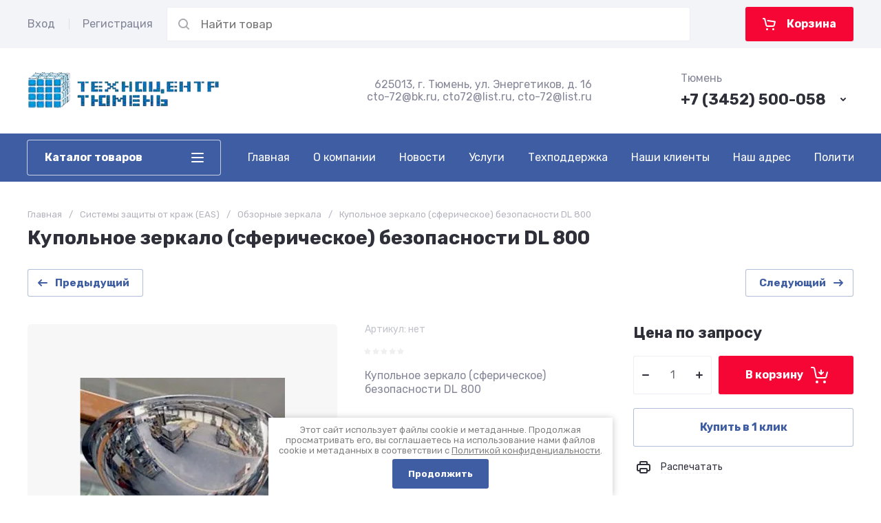

--- FILE ---
content_type: text/html; charset=utf-8
request_url: https://kkm-72.ru/magazin/product/kupolnoye-zerkalo-sfericheskoye-bezopasnosti-dl-600/
body_size: 64251
content:
<!doctype html>
<html lang="ru">

<head>
	<meta charset="utf-8">
	<meta name="robots" content="all">
	
	<link rel="preload" href="/g/libs/jquery/2.2.4/jquery-2.2.4.min.js" as="script">
	
	<title>Купольное зеркало (сферическое) безопасности DL 800 купить в Тюмени</title>
<!-- assets.top -->
<script src="/g/libs/nocopy/1.0.0/nocopy.for.all.js" ></script>
<!-- /assets.top -->

	<meta name="description" content="Преимуществом купольного зеркала так же является широкий угол обзора 360 градусов. Купольное зеркало для помещения D = 800 (в наличии в Тюмени).">
	<meta name="keywords" content="Купольное зеркало (сферическое) безопасности DL 800 купить в Тюмени">
	<meta name="SKYPE_TOOLBAR" content="SKYPE_TOOLBAR_PARSER_COMPATIBLE">
	<meta name="viewport" content="width=device-width, initial-scale=1.0, maximum-scale=1.0, user-scalable=no">
	<meta name="format-detection" content="telephone=no">
	
		
	
	
		
		
							<link rel="preload" as="image" href="/thumb/2/4vs6tjL5_vECK9WPdsQJ9w/750r750/d/kupol3.jpg" />
		
	<link rel="preload" href="/g/shop2v2/default/js/shop2v2-plugins.js" as="script">
	<link rel="preload" href="/g/shop2v2/default/js/shop2.2.min.js" as="script">
	
	<link rel="preconnect" href="https://fonts.googleapis.com">
	<link rel="preconnect" href="https://fonts.gstatic.com" crossorigin>
	
	
            <!-- 46b9544ffa2e5e73c3c971fe2ede35a5 -->
            <script src='/shared/s3/js/lang/ru.js'></script>
            <script src='/shared/s3/js/common.min.js'></script>
        <link rel='stylesheet' type='text/css' href='/shared/s3/css/calendar.css' /><link rel='stylesheet' type='text/css' href='/shared/highslide-4.1.13/highslide.min.css'/>
<script type='text/javascript' src='/shared/highslide-4.1.13/highslide-full.packed.js'></script>
<script type='text/javascript'>
hs.graphicsDir = '/shared/highslide-4.1.13/graphics/';
hs.outlineType = null;
hs.showCredits = false;
hs.lang={cssDirection:'ltr',loadingText:'Загрузка...',loadingTitle:'Кликните чтобы отменить',focusTitle:'Нажмите чтобы перенести вперёд',fullExpandTitle:'Увеличить',fullExpandText:'Полноэкранный',previousText:'Предыдущий',previousTitle:'Назад (стрелка влево)',nextText:'Далее',nextTitle:'Далее (стрелка вправо)',moveTitle:'Передвинуть',moveText:'Передвинуть',closeText:'Закрыть',closeTitle:'Закрыть (Esc)',resizeTitle:'Восстановить размер',playText:'Слайд-шоу',playTitle:'Слайд-шоу (пробел)',pauseText:'Пауза',pauseTitle:'Приостановить слайд-шоу (пробел)',number:'Изображение %1/%2',restoreTitle:'Нажмите чтобы посмотреть картинку, используйте мышь для перетаскивания. Используйте клавиши вперёд и назад'};</script>
<link rel="icon" href="/favicon.svg" type="image/svg+xml">

<!--s3_require-->
<link rel="stylesheet" href="/g/basestyle/1.0.1/user/user.css" type="text/css"/>
<link rel="stylesheet" href="/g/basestyle/1.0.1/cookie.message/cookie.message.css" type="text/css"/>
<link rel="stylesheet" href="/g/basestyle/1.0.1/user/user.blue.css" type="text/css"/>
<script type="text/javascript" src="/g/basestyle/1.0.1/user/user.js" async></script>
<script type="text/javascript" src="/g/libs/jquery/2.2.4/jquery-2.2.4.min.js"></script>
<link rel="stylesheet" href="/g/basestyle/1.0.1/cookie.message/cookie.message.blue.css" type="text/css"/>
<script type="text/javascript" src="/g/basestyle/1.0.1/cookie.message/cookie.message.js" async></script>
<!--/s3_require-->
	



	
	<script type="text/javascript" src="/g/shop2v2/default/js/shop2v2-plugins.js"></script>

	<script type="text/javascript" src="/g/shop2v2/default/js/shop2.2.min.js"></script>


	<script src="/g/templates/shop2/2.130.2/default-3/js/paginationscroll.js"></script>

<script type="text/javascript">shop2.init({"productRefs": [],"apiHash": {"getPromoProducts":"9906c38748077104687a90e6e6f27aac","getSearchMatches":"38899bf16c8b02e9098cf08499252195","getFolderCustomFields":"89584555f4df2e225d32e931ef1de561","getProductListItem":"c075c4eae083a6d8dd42a39bb7e5d839","cartAddItem":"27e8675825d875fb2d1c0fe4e376902a","cartRemoveItem":"e976fa90b201e68fc9febc3038380bf7","cartUpdate":"132524306861941971c4e965faf1d69b","cartRemoveCoupon":"d971621598bc98a1ec4113f1ad5c4f41","cartAddCoupon":"a7e4714bf55ca47c5e6c0351646e0707","deliveryCalc":"4dd4a8dc83ca1f5469a3167a4638600f","printOrder":"e9de4da1937aa96303cb1e0fb99755ef","cancelOrder":"f620ff2d81c16232df1de0c5b823ad54","cancelOrderNotify":"50a1b0b912b1d13d5c66978a77e79702","repeatOrder":"5d71fc2e05ffc393df247fb1fae93330","paymentMethods":"201ef4ad2c430f937eb04448519b96b8","compare":"7e75aca380176d2093363abd7ad9eb82"},"hash": null,"verId": 591353,"mode": "product","step": "","uri": "/magazin","IMAGES_DIR": "/d/","my": {"gr_orders_shop2_btn":true,"show_product_unit":false,"gr_promo_actions":true,"gr_show_price_in_pricelist":true,"gr_selected_theme":3,"gr_schema_org":true,"gr_thumbs_height":"600","gr_thumbs_width":"600","gr_info_form":true,"gr_cart_question":true,"gr_compare_icons":true,"gr_favorite":true,"gr_collections_lazy":true,"gr_main_blocks_lazy":true,"gr_product_share_lazy":true,"gr_main_blocks_ajax":false,"gr_popup_compare":true,"gr_responsive_tabs_2":true,"gr_select_wrapper":true,"new_alias":"\u041d\u043e\u0432\u0438\u043d\u043a\u0430","special_alias":"\u0410\u043a\u0446\u0438\u044f","buy_alias":"\u0412 \u043a\u043e\u0440\u0437\u0438\u043d\u0443","buy_mod":true,"buy_kind":true,"on_shop2_btn":true,"show_sections":true,"lazy_load_subpages":true,"gr_amount_flag":true,"gr_collections_one_click":true,"gr_collections_columns_class":true,"gr_collections_params":false,"gr_collections_compare":true,"gr_collections_amount":true,"gr_collections_vendor":true,"gr_product_list_titles":true,"gr_product_list_title":true,"gr_product_list_price":true,"gr_product_list_amount":true,"gr_images_size":true,"gr_images_view":true,"gr_images_lazy_load":true,"gr_sliders_autoplay":true,"gr_one_click_btn":"\u041a\u0443\u043f\u0438\u0442\u044c \u0432 1 \u043a\u043b\u0438\u043a","gr_amount_min_top":true,"gr_options_more_btn":"\u041f\u0430\u0440\u0430\u043c\u0435\u0442\u0440\u044b","gr_product_print":true,"gr_product_options_more_btn":"\u0412\u0441\u0435 \u043f\u0430\u0440\u0430\u043c\u0435\u0442\u0440\u044b","gr_product_nav_prev":"\u041f\u0440\u0435\u0434\u044b\u0434\u0443\u0449\u0438\u0439","gr_product_nav_next":"\u0421\u043b\u0435\u0434\u0443\u044e\u0449\u0438\u0439","gr_product_quick_view":true,"gr_product_columns_class":true,"gr_product_item_wrap":true,"gr_product_list_main":true,"gr_thumbs_vendor":true,"gr_thumbs_one_click":true,"gr_cart_info_in_total":true,"gr_cart_preview_icons":true,"gr_cart_preview_text":true,"gr_cart_titles":true,"gr_cart_show_discount_sum":true,"gr_cart_show_discounts_applied":true,"gr_cart_auth_remodal":true,"gr_cart_coupon_remodal":false,"gr_cart_coupon_placeholder":"\u041f\u0440\u043e\u043c\u043e\u043a\u043e\u0434","gr_coupon_popup_btn":"\u041f\u0440\u0438\u043c\u0435\u043d\u0438\u0442\u044c \u043a\u0443\u043f\u043e\u043d","gr_cart_options_more_btn":"\u041f\u0430\u0440\u0430\u043c\u0435\u0442\u0440\u044b","gr_cart_registration_title":"\u041a\u0443\u043f\u0438\u0442\u044c \u0431\u0435\u0437 \u0440\u0435\u0433\u0438\u0441\u0442\u0440\u0430\u0446\u0438\u0438","gr_filter_remodal_btn":"\u0424\u0438\u043b\u044c\u0442\u0440","gr_filter_reset_text":"\u0421\u0431\u0440\u043e\u0441\u0438\u0442\u044c","gr_filter_header":"\u0424\u0438\u043b\u044c\u0442\u0440 \u043f\u043e\u0434\u0431\u043e\u0440\u0430","gr_sorting_no_filter":true,"gr_filter_max_count":5,"gr_filter_remodal":false,"gr_filter_unwrap_sorting":false,"gr_filter_go_result":true,"gr_filter_color_btn":true,"gr_filter_placeholders":true,"gr_filter_range_slider":false,"gr_login_form_placeholder":true,"gr_search_placeholder":"\u041d\u0430\u0439\u0442\u0438 \u0442\u043e\u0432\u0430\u0440","gr_search_form_title":"\u041f\u043e\u0434\u0431\u043e\u0440 \u043f\u043e \u043f\u0430\u0440\u0430\u043c\u0435\u0442\u0440\u0430\u043c","gr_search_form_range_slider":false,"gr_sorting_title":"\u0421\u043e\u0440\u0442\u0438\u0440\u043e\u0432\u0430\u0442\u044c","gr_sorting_default":"\u041f\u043e \u0443\u043c\u043e\u043b\u0447\u0430\u043d\u0438\u044e","gr_sorting_item_default":"\u041f\u043e \u0443\u043c\u043e\u043b\u0447\u0430\u043d\u0438\u044e","gr_sorting_by_price_desc":"\u0426\u0435\u043d\u0430 - \u0443\u0431\u044b\u0432\u0430\u043d\u0438\u0435","gr_sorting_by_price_asc":"\u0426\u0435\u043d\u0430 - \u0432\u043e\u0437\u0440\u0430\u0441\u0442\u0430\u043d\u0438\u0435","gr_sorting_by_name_desc":"\u041d\u0430\u0437\u0432\u0430\u043d\u0438\u0435 - \u042f-\u0410","gr_sorting_by_name_asc":"\u041d\u0430\u0437\u0432\u0430\u043d\u0438\u0435 - \u0410-\u042f","gr_compare_head_assets_version":"global:shop2.2.130-24-compare-head-custom-assets.tpl","gr_compare_body_assets_version":"global:shop2.2.130-24-compare-body-custom-assets.tpl"},"shop2_cart_order_payments": 1,"cf_margin_price_enabled": 0,"buy_one_click_api_url": "/-/x-api/v1/public/?method=form/postform&param[form_id]=60566308&param[tpl]=global:shop2.form.minimal.tpl&param[hide_title]=0&param[placeholdered_fields]=0","maps_yandex_key":"b408f937-3152-4184-81e5-87c14f7af40b","maps_google_key":""});</script>	
	
		<style>
			.gr_hide_onload * {transition: none !important;}
			.gr_hide_onload *::after, .gr_hide_onload *::before {transition: none !important;}
			.gr_images_lazy_load * {display: none !important;}
			.gr_lazy_load_block * {display: none !important;}
		
			html{font-family:sans-serif;-ms-text-size-adjust:100%;-webkit-text-size-adjust:100%;overflow-y:scroll}body{margin:0}header,main{display:block}img{border:0}svg:not(:root){overflow:hidden}button,input{font:inherit;margin:0}button{overflow:visible;text-transform:none;-webkit-appearance:button;cursor:pointer}button
input{line-height:normal}@media print{*{text-shadow:none!important}a[href]:after{content:" (" attr(href) ")"}img{page-break-inside:avoid;max-width:100%!important}}.menu-default,.menu-default ul,.menu-default li{padding:0;margin:0;list-style:none}img{max-width:100%;height:auto}*{box-sizing:border-box;-webkit-locale:auto}.gr-btn-1,.site-header .header-cart .gr-cart-popup-btn{position:relative;z-index:1;display:inline-flex;align-items:center;justify-content:center;height:auto;min-height:auto;padding:0;border:none;cursor:pointer;text-align:center;-moz-appearance:none;-webkit-appearance:none;background-clip:border-box;transition:all .18s linear}.gr-btn-1:before,.site-header .header-cart .gr-cart-popup-btn:before{position:absolute;content:'';top:0;left:0;right:0;bottom:0;z-index:-1;transition:all .18s linear;opacity:0;visibility:hidden}.gr-btn-1:active:before,.site-header .header-cart .gr-cart-popup-btn:active:before{opacity:1;visibility:visible;transition:all .05s linear}.gr-btn-1,.site-header .header-cart .gr-cart-popup-btn{font-size:16px;line-height:1.125;padding:16px 25px}.gr-btn-icon-left-2 span{position:relative;vertical-align:top;display:inline-block;padding-left:35px}.gr-btn-icon-left-2 span i{position:absolute;top:50%;left:0;width:30px;height:30px;transform:translateY(-50%) rotate(0.001deg);transition:all .18s linear}.gr-btn-icon-right-2 span{position:relative;vertical-align:top;display:inline-block;padding-right:35px}.gr-btn-icon-right-2 span i{position:absolute;top:50%;right:0;width:30px;height:30px;transform:translateY(-50%) rotate(0.001deg);transition:all .18s linear}.gr-btn-1{font-weight:var(--font2_700);font-family:var(--font2);border:none}.gr-btn-1:active{border:none}.gr-icon-btn-3-style,.site-header .header-search .search-block__btn{transition:all .18s linear;border:none}.gr-icon-btn-3-style:before,.site-header .header-search .search-block__btn:before{display:none}.gr-icon-btn-3-style svg,.site-header .header-search .search-block__btn svg{transition:all .18s linear}.gr-icon-btn-4-style{position:relative;transition:all .18s linear;border:none}.gr-icon-btn-4-style:before{position:absolute;content:'';top:0;left:0;right:0;bottom:0;transition:all .18s linear;opacity:0;visibility:hidden}.gr-icon-btn-4-style:active{border:none}.gr-icon-btn-4-style:active:before{opacity:1;visibility:visible;transition:all .05s linear}.gr-icon-btn-4-style svg{z-index:1;transition:all .18s linear}html,body{height:100%;min-width:320px;-ms-text-size-adjust:100%;-webkit-text-size-adjust:100%}html{font-size:17px}body{position:relative;min-width:320px;text-align:left;font-family:var(--font1);font-weight:var(--font1_400);line-height:1.5}.gr-svg-icon{width:30px;height:30px}.gr-svg-icon.gr_small_icon{display:none;width:20px;height:20px}.block_padding{padding:0 50px}@media (max-width: 1420px){.block_padding{padding:0 40px}}@media (max-width: 1023px){.block_padding{padding:0 20px}}.block_width{margin:0 auto;max-width:1300px}.pointer_events_none{pointer-events:none}.site__wrapper{min-height:100%;margin:auto;display:flex;flex-direction:column}.site-container{flex:1 0 auto}.site-main__inner{padding:40px 0}@media (max-width: 1260px){.site-main__inner{padding:30px 0}}@media (max-width: 1023px){.site-main__inner{padding:20px 0}}
			
			.site-header{flex:none}@media (max-width: 1260px){.site-header__inner{display:flex;flex-direction:column}.site-header .header-navigation{display:none}}.site-header .header-navigation__inner{display:flex;flex-wrap:wrap;padding:10px 0}.site-header .header-menu{position:relative;z-index:15;width:calc(100% - 280px - 40px)}.site-header .header-menu .menu-top{font-size:0}.site-header .header-menu .menu-top .menu-back,.site-header .header-menu .menu-top .menu-parent{display:none}.site-header .header-menu .menu-top > li{position:relative;white-space:normal;padding:0 17px;vertical-align:top;display:inline-block}.site-header .header-menu .menu-top > li:first-child{padding-left:0}.site-header .header-menu .menu-top > li.row-menu-btn > a{height:50px;display:flex;align-items:center}.site-header .header-menu .menu-top > li.row-menu-btn > a > svg{margin:auto;display:block;width:20px;height:20px}.site-header .header-menu .menu-top > li.has > a{padding-right:25px}.site-header .header-menu .menu-top > li > a{position:relative;display:block;font-size:16px;line-height:50px;color:var(--on_gr_primary_text);transition:all .18s linear}.site-header .header-menu .menu-top > li > a i{position:absolute;top:50%;right:0;font-size:0;transition:all .18s linear;transform:translateY(-50%)}.site-header .header-menu .menu-top > li > a svg{display:block;width:20px;height:20px;transition:all .18s linear}.site-header .header-menu .menu-top > li ul{position:absolute;top:100%;left:0;width:280px;display:none}.site-header .header-menu .menu-top > li ul.right_level{left:auto;right:100%;margin-left:0;margin-right:1px;z-index:2}.site-header .header-menu .menu-top > li ul.row-menu-container.row-right-level{left:auto;right:0;margin-left:0;margin-right:1px;z-index:2}.site-header .header-menu .menu-top > li ul li{position:relative;border-bottom:1px solid var(--on_gr_bg_border_4)}.site-header .header-menu .menu-top > li ul li.menu-parent + li > a{border-top-left-radius:var(--gr_inner_radius);border-top-right-radius:var(--gr_inner_radius)}.site-header .header-menu .menu-top > li ul li:last-child > a{border-bottom-left-radius:var(--gr_inner_radius);border-bottom-right-radius:var(--gr_inner_radius)}.site-header .header-menu .menu-top > li ul li.has > a{padding-right:50px}.site-header .header-menu .menu-top > li ul li:last-child{border-bottom:none}.site-header .header-menu .menu-top > li ul li a{position:relative;padding:16px 25px;display:block;font-size:15px;line-height:1.35;color:var(--on_gr_bg_sec_text_8);transition:all .18s linear}.site-header .header-menu .menu-top > li ul li a i{position:absolute;top:50%;right:25px;font-size:0;transition:all .18s linear;transform:translateY(-50%) rotate(-90deg)}.site-header .header-menu .menu-top > li ul li a svg{display:block;width:20px;height:20px;transition:all .18s linear}.site-header .header-menu .menu-top > li ul ul{top:0;left:100%;margin-left:1px}.site-header .header-cabinet{display:flex;align-items:center;justify-content:flex-start;margin:0 20px 0 0;flex: 0 0 auto;}@media (max-width: 1260px){.site-header .header-cabinet{display:none}}.site-header .header-cabinet .login-form-btn{padding-right:20px;font-size:16px;cursor:pointer;color:var(--on_gr_bg_sec_text_8);transition:all .18s linear}.site-header .header-cabinet .login-form-btn.user_name{padding-right:0}.site-header .header-cabinet a{cursor:pointer;padding-left:20px;color:var(--on_gr_bg_sec_text_8);font-size:16px;transition:all .18s linear;position:relative}.site-header .header-cabinet a:before{position:absolute;content:'';left:0;top:50%;height:16px;margin-top:-8px;width:1px}@media (max-width: 1260px){.site-header .header-main{border-bottom:1px solid var(--on_gr_bg_border_4)}}@media (max-width: 767px){.site-header .header-main{border-bottom:none}}@media (max-width: 1260px){.site-header .header-main.header_main_inner{border-bottom:1px solid var(--on_gr_bg_border_4)}}.site-header .header-main__inner{display:flex;flex-wrap:wrap;align-items:center;justify-content:space-between;padding:35px 0}@media (max-width: 1023px){.site-header .header-main__inner{padding:30px 0}}@media (max-width: 767px){.site-header .header-main__inner{padding:20px 0}}.site-header .header-main__left{width:40%;padding-right:20px}@media (max-width: 1260px){.site-header .header-main__left{width:65%}}@media (max-width: 767px){.site-header .header-main__left{padding-right:0;width:100%;text-align:center}}.site-header .header-main__center{order:1;width:34%}@media (max-width: 1260px){.site-header .header-main__center{display:none}}.site-header .header-main__right{width:26%;text-align:right}@media (max-width: 1260px){.site-header .header-main__right{width:35%}}@media (max-width: 767px){.site-header .header-main__right{width:100%;text-align:center;padding:10px 0 0}}.site-header .header-info{display:flex;flex-wrap:wrap;align-items:center}@media (max-width: 767px){.site-header .header-info{display:block}}.site-header .header-info.logo_top{flex-direction:column;align-items:flex-start}@media (max-width: 767px){.site-header .header-info.logo_top{align-items:center}}.site-header .header-info.logo_top .header-info__logo{margin:0}.site-header .header-info.logo_top .header-info__logo + .header-info__body{margin:10px 0 0}@media (max-width: 767px){.site-header .header-info.logo_top .header-info__logo + .header-info__body{margin:5px 0 0}}@media (max-width: 767px){.site-header .header-info.logo_top .header-info__body{text-align:center}}.site-header .header-info__logo{font-size:0;flex:0 0 auto;margin-right:25px}@media (max-width: 1260px){.site-header .header-info__logo{margin-right:20px}}@media (max-width: 767px){.site-header .header-info__logo{margin-right:0}}.site-header .header-info__logo a{display:inline-block;vertical-align:top}@media (max-width: 767px){.site-header .header-info__logo + .header-info__body{margin-top:15px;margin-left:0}}@media (max-width: 767px){.site-header .header-info__body{margin-left:0}}.site-header .header-info__name{font-size:30px;line-height:1;color:var(--on_gr_bg_acc_text);font-family:var(--font2);font-weight:var(--font2_700)}@media (max-width: 1260px){.site-header .header-info__name{font-size:28px}}@media (max-width: 1023px){.site-header .header-info__name{font-size:26px}}@media (max-width: 639px){.site-header .header-info__name{font-size:23px}}.site-header .header-info__name a{color:inherit}.site-header .header-info__name + .header-info__desc{margin-top:6px}@media (max-width: 639px){.site-header .header-info__name + .header-info__desc{margin-top:4px}}.site-header .header-info__desc{font-size:16px;line-height:1.15;color:var(--on_gr_bg_sec_text_8)}.site-header .header-contacts{text-align:left;position:relative;vertical-align:top;display:inline-block}.site-header .header-contacts.has_popup_btn{padding-right:40px}@media (max-width: 1260px){.site-header .header-contacts.has_popup_btn{padding-right:30px}}.site-header .header-contacts__container{display:flex;flex-wrap:wrap;align-items:flex-end;max-width:300px}.site-header .header-contacts__container-left{margin-right:13px;display:flex;align-items:center;flex:0 0 auto}@media (max-width: 1023px){.site-header .header-contacts__container-left{margin-right:10px}}.site-header .header-contacts__container-right{flex:0 1 auto}@media (max-width: 1023px){.site-header .header-contacts__container-right{margin-bottom:2px}}.site-header .header-contacts__note{font-size:16px;line-height:1.15;color:var(--on_gr_bg_sec_text_8);padding-bottom:8px}@media (max-width: 767px){.site-header .header-contacts__note{display:none}}.site-header .header-contacts__number{color:var(--on_gr_bg_acc_text);font-family:var(--font2);font-weight:var(--font2_700);font-size:22px;line-height:1.1;margin:2px 0}@media (max-width: 1023px){.site-header .header-contacts__number{font-size:20px}}.site-header .header-contacts__number a{color:inherit}.site-header .header-contacts__link{font-size:0;margin:0 2px}.site-header .header-contacts__link:first-child{margin-left:0}.site-header .header-contacts__text-btn{cursor:pointer;font-size:17px;line-height:30px;display:inline-flex;align-items:center;color:var(--on_gr_bg_acc_text);font-family:var(--font2);font-weight:var(--font2_700);transition:all .18s linear}.site-header .header-contacts__text-btn span{padding-right:10px}.site-header .header-contacts__text-btn ins{width:30px;height:30px;display:inline-flex;align-items:center}.site-header .header-contacts__text-btn svg{width:20px;height:20px;margin:auto}.site-header .header-contacts__icon{position:absolute;bottom:0;right:0;width:30px;height:30px;cursor:pointer;display:flex;align-items:center}@media (max-width: 1260px){.site-header .header-contacts__icon{right:-10px}}@media (max-width: 767px){.site-header .header-contacts__icon{width:20px;height:20px;right:0;bottom:3px}}.site-header .header-contacts__icon svg{width:20px;height:20px;margin:auto}.site-header .header-shop-add{display:flex;align-items:center;justify-content:flex-end}.site-header .header-shop-add__delimetr{height:30px;width:1px;margin:0 20px}.site-header .header-shop-add .header-compare a{display:block;color:var(--on_gr_bg_sec_text_8);font-size:16px;line-height:30px;transition:all .18s linear}.site-header .header-shop-add .header-compare a:not(.active){pointer-events:none}.site-header .header-shop-add .header-compare a span{display:inline-flex}.site-header .header-shop-add .header-compare a span i{left:-5px}.site-header .header-shop-add .header-compare a svg{transition:all .18s linear}.site-header .header-shop-add .header-compare a.active .gr-compare-btn-amount{display:block}.site-header .header-shop-add .header-compare .gr-compare-btn-amount{display:none;margin-left:15px;width:30px;height:30px;font-size:13px;font-family:var(--font2);font-weight:var(--font2_700);line-height:30px;text-align:center;color:var(--on_gr_primary_text)}.site-header .header-shop-add .header-favorite .favorite-block.is-null{pointer-events:none}.site-header .header-shop-add .header-favorite .favorite-block.is-null .favorite-count{display:none}.site-header .header-shop-add .header-favorite a{display:block;color:var(--on_gr_bg_sec_text_8);font-size:16px;line-height:30px;transition:all .18s linear}.site-header .header-shop-add .header-favorite a span{display:inline-flex}.site-header .header-shop-add .header-favorite a span i{left:-4px}.site-header .header-shop-add .header-favorite a svg{transition:all .18s linear}.site-header .header-shop-add .header-favorite a.active .gr-compare-btn-amount{display:block}.site-header .header-shop-add .header-favorite .favorite-count{margin-left:15px;width:30px;height:30px;font-size:13px;font-family:var(--font2);font-weight:var(--font2_700);line-height:30px;text-align:center;color:var(--on_gr_primary_text)}.site-header .header-panel{min-height:70px}@media (max-width: 1260px){.site-header .header-panel{order:-1}}@media (max-width: 639px){.site-header .header-panel{min-height:54px}}.site-header .header-panel.fixed_header_panel{position:fixed;top:0;left:0;right:0;z-index:101}@media (min-width: 1261px){.site-header .header-panel.fixed_header_panel .header-cabinet{display:none}.site-header .header-panel.fixed_header_panel .header-folders{display:block}}@media (max-width: 1260px){.site-header .header-panel__container{padding:0 20px}}@media (max-width: 639px){.site-header .header-panel__container{padding:0 5px}}.site-header .header-panel__inner{padding:10px 0;display:flex;align-items:center}@media (max-width: 639px){.site-header .header-panel__inner{padding:5px 0}}.site-header .header-folders{display:none;width:280px;margin-right:20px}@media (max-width: 1260px){.site-header .header-folders{width:50px;display:block}}@media (max-width: 639px){.site-header .header-folders{margin-right:5px;width:44px}}.site-header .header-burger-btn{display:none;padding:0;height:50px;width:50px}@media (max-width: 1260px){.site-header .header-burger-btn{display:block}}@media (max-width: 639px){.site-header .header-burger-btn{width:44px;height:44px}.site-header .header-burger-btn:before{display:none}}.site-header .header-burger-btn i{position:absolute;top:0;left:0;right:0;bottom:0;display:inline-flex;align-items:center}.site-header .header-burger-btn svg{margin:auto;width:20px;height:20px}.site-header .header-folders-btn{width:100%;height:50px}@media (max-width: 1260px){.site-header .header-folders-btn{display:none}}.site-header .header-folders-btn span{width:100%;text-align:left}.site-header .header-folders-btn i{right:-7px;display:inline-flex;align-items:center}.site-header .header-folders-btn svg{margin:auto;width:20px;height:20px}.site-header .header-search{position:relative;height:50px;flex:1 1 auto}@media (max-width: 639px){.site-header .header-search{height:44px}}.site-header .header-search .search-block{position:relative;overflow:hidden;display:flex;align-items:center;width:calc(100% - 50px - 10px)}@media (max-width: 639px){.site-header .header-search .search-block{width:100%}.site-header .header-search .search-block:before{position:absolute;content:'';top:0;bottom:0;width:1px;right:44px}}.site-header .header-search .search-block__icon{position:absolute;top:0;left:0;width:50px;height:50px;font-size:0;display:flex;align-items:center;transition:all .18s linear}@media (max-width: 639px){.site-header .header-search .search-block__icon{top:2px;width:40px;height:40px}}.site-header .header-search .search-block__icon svg{margin:auto;width:20px;height:20px}.site-header .header-search .search-block__input{width:100%;height:50px;padding:0 50px;-webkit-appearance:none;-moz-appearance:none;transition:all .18s linear;color:var(--on_gr_bg_acc_text);border:none}@media (max-width: 639px){.site-header .header-search .search-block__input{height:44px;font-size:16px;padding:0 45px 0 40px;color:var(--on_gr_primary_sec_text_d_8)}}.site-header .header-search .search-block__btn{position:absolute;top:0;right:-50px;width:50px;height:50px;padding:0;border:none;-webkit-appearance:none;-moz-appearance:none}@media (max-width: 639px){.site-header .header-search .search-block__btn{top:2px;right:-40px;width:40px;height:40px}}.site-header .header-search .search-block__btn span{position:absolute;top:0;left:0;right:0;bottom:0;font-size:0;display:inline-flex;align-items:center}.site-header .header-search .search-block__btn i{font-size:0;margin:auto}.site-header .header-search .search-block__btn i svg{display:none}.site-header .header-search .search-block__btn i svg.gr_small_icon{display:block}.site-header .header-search .search-form-btn{position:absolute;z-index:11;top:0;right:0;width:50px;height:50px;cursor:pointer;display:inline-flex;align-items:center}@media (max-width: 639px){.site-header .header-search .search-form-btn{top:2px;right:2px;width:40px;height:40px}.site-header .header-search .search-form-btn:before{display:none}}.site-header .header-search .search-form-btn svg{width:20px;height:20px;margin:auto}.site-header .header-cart{min-width:150px;height:50px;margin-left:20px;flex:0 1 auto}@media (max-width: 639px){.site-header .header-cart{position:relative;width:44px;height:44px;min-width:44px;font-size:0;margin-left:5px}}.site-header .header-cart .gr-cart-popup-btn{width:100%}.site-header .header-cart .gr-cart-popup-btn.cart_page_popup_btn{pointer-events:none}.site-header .header-cart .gr-cart-popup-btn.pointer_events_none{pointer-events:none}@media (max-width: 639px){.site-header .header-cart .gr-cart-popup-btn{width:44px;height:44px;padding:0;font-size:0}.site-header .header-cart .gr-cart-popup-btn:before{display:none}}.site-header .header-cart .gr-cart-popup-btn:not(.pointer_events_none) .gr-cart-preview-body{padding-left:calc(35px + 30px + 10px)}@media (max-width: 639px){.site-header .header-cart .gr-cart-popup-btn:not(.pointer_events_none) .gr-cart-preview-body{padding:0}}.site-header .header-cart .gr-cart-popup-btn:not(.pointer_events_none) .gr-cart-total-amount{display:block}.site-header .header-cart .gr-cart-popup-btn .gr-cart-total-sum{display:none}.site-header .header-cart .gr-cart-popup-btn .gr-cart-total-amount{display:none}.site-header .header-cart .gr-cart-preview-link{width:100%}.site-header .header-cart .gr-cart-preview-link:not(.active){pointer-events:none}@media (max-width: 639px){.site-header .header-cart .gr-cart-preview-link{width:44px;height:44px;padding:0;font-size:0}.site-header .header-cart .gr-cart-preview-link:before{display:none}}.site-header .header-cart .gr-cart-preview-link.active .gr-cart-preview-body{padding-left:calc(35px + 30px + 10px)}@media (max-width: 639px){.site-header .header-cart .gr-cart-preview-link.active .gr-cart-preview-body{padding:0}}.site-header .header-cart .gr-cart-preview-link.active .gr-cart-total-amount{display:block}.site-header .header-cart .gr-cart-preview-link .gr-cart-total-sum{display:none}.site-header .header-cart .gr-cart-preview-link .gr-cart-total-amount{display:none}.site-header .header-cart .gr-cart-preview-body{position:relative;padding-left:35px}@media (max-width: 639px){.site-header .header-cart .gr-cart-preview-body{position:absolute;top:0;left:0;right:0;bottom:0;padding:0}}.site-header .header-cart .gr-cart-preview-title{font-size:16px;line-height:1.125;font-family:var(--font2);font-weight:var(--font2_700)}@media (max-width: 639px){.site-header .header-cart .gr-cart-preview-title{display:none}}.site-header .header-cart .gr-cart-total-amount{position:absolute;top:50%;left:35px;transform:translateY(-50%);min-width:30px;padding:0 2px;height:30px;font-size:13px;font-family:var(--font2);font-weight:var(--font2_700);line-height:30px;text-align:center;color:var(--gr_accent)}@media (max-width: 639px){.site-header .header-cart .gr-cart-total-amount{z-index:2;top:7px;right:7px;left:auto;transform:none;height:15px;min-width:15px;font-size:10px;line-height:15px}}.site-header .header-cart i{position:absolute;top:50%;left:0;font-size:0;transform:translateY(-50%)}@media (max-width: 639px){.site-header .header-cart i{top:0;right:0;bottom:0;transform:none;display:flex;align-items:center;justify-content:flex-start}}.site-header .header-cart svg{display:none}@media (max-width: 639px){.site-header .header-cart svg{margin-left:10px}}.site-header .header-cart svg.gr_small_icon{display:block}.site-header .nav-folders{width:280px;margin-right:40px;position:relative}.site-header .nav-folders__list{position:absolute;top:100%;left:0;z-index:100;width:280px;margin-top:5px;display:none}.site-header .nav-folders__list.open{display:block}.site-header .nav-folders__list li{position:relative;border-bottom:1px solid var(--on_gr_bg_border_4)}.site-header .nav-folders__list li:last-child{border-bottom:none}.site-header .nav-folders__list li a{display:flex;align-items:center;font-weight:var(--font2_500);font-size:15px;line-height:135%;padding:18px 50px 18px 25px;transition:all .18s linear;color:var(--on_gr_bg_acc_text);position:relative}.
.site-header .nav-folders__list li a .folder_f_l_icon{flex:0 0 auto;max-width:28px;max-height:28px;margin-right:10px}.site-header .nav-folders__list li a .folder_f_l_icon svg{max-width:100%;max-height:28px}.site-header .nav-folders__list li a .folder_f_l_text{flex:1 1 auto}.site-header .nav-folders__list li a i{position:absolute;top:50%;right:20px;font-size:0;transition:all .18s linear;transform:translateY(-50%)}.site-header .nav-folders__list li a svg{display:block;width:20px;height:20px;transition:all .18s linear;transform:rotate(-90deg)}.site-header .nav-folders__list li ul{position:absolute;top:0;left:100%;width:280px;display:none;margin-left:1px}.site-header .nav-folders__list li ul.right_level{left:0;margin-left:0;margin-right:1px}.site-header .nav-folders__list li ul li a{font-weight:var(--font2_400)}.site-header .nav-folders-btn{width:100%;height:50px}@media (max-width: 1260px){.site-header .nav-folders-btn{display:none}}.site-header .nav-folders-btn span{width:100%;text-align:left}.site-header .nav-folders-btn i{right:-7px;display:inline-flex;align-items:center}.site-header .nav-folders-btn svg{margin:auto;width:20px;height:20px}
		</style>
	
	
		
		
		
		
		
					
		
	
	
	<link rel="stylesheet" href="/t/v406/images/css/seo_styless.scss.css">
<link rel="stylesheet" href="/t/v406/images/css/site_adons.scss.css">
<link rel="stylesheet" href="/t/v406/images/css/opn-styles.scss.css">	
	</head>
<body class="site gr_hide_onload">
	
	
	
	
	<div class="site__wrapper">
				
		<header class="site-header">
    <div class="site-header__inner">
    	<div class="header-panel-fixed"></div>
    	<div class="header-panel">
            <div class="header-panel__container block_padding">
                <div class="header-panel__inner block_width">
	                <div class="header-cabinet">
	                    	                        <div class="login-form-btn login_form_btn" data-remodal-target="login-form">
	                            <span>Вход</span>
	                        </div>
	                        <a href="/users-1/register/">Регистрация</a>
	                    	                </div>
                    <div class="header-folders">
                        <div class="header-burger-btn gr-btn-1" >
                            <span>
                                <i><svg class="gr-svg-icon"><use xlink:href="#icon_site_burger_small"></use></svg></i>
                            </span>
                        </div>
                        <div class="header-folders-btn gr-btn-1 gr-btn-icon-right-2" data-remodal-target="folders-popup">
                            <span>
                                                                    Каталог товаров
                                                                <i><svg class="gr-svg-icon"><use xlink:href="#icon_site_burger_small"></use></svg></i>
                            </span>
                        </div>
                    </div>
                    <div class="header-search">
                    		                        <div id="search-app-container">
	                            <form class="search-block" action="/magazin/search/" method="get">
	                                <input class="search-block__input" type="text" name="search_text" value="" placeholder="Найти товар">
	                                <button class="search-block__btn" type="submit">
	                                	<span>
		                                    <i>
		                                        <svg class="gr-svg-icon">
		                                            <use xlink:href="#icon_shop_search_action"></use>
		                                        </svg>
		                                        <svg class="gr-svg-icon gr_small_icon">
		                                            <use xlink:href="#icon_shop_search_action_small"></use>
		                                        </svg>
		                                    </i>
	                                    </span>
	                                </button>
	                            	<i class="search-block__icon"><svg class="gr-svg-icon"><use xlink:href="#icon_shop_search_small"></use></svg></i>
	                            </form >
	                        </div>
						                        <div class="gr-icon-btn-4-style search-form-btn search_form_btn" data-remodal-target="search-form">
                            <svg class="gr-svg-icon">
                                <use xlink:href="#icon_shop_adv_search_small"></use>
                            </svg>
                        </div>
                    </div>
                    	                    <div class="header-cart">
	                    		                        	
<div id="shop2-cart-preview">
	<a href="/magazin/cart/" class="gr-cart-preview-link">
					<span class="gr-cart-preview-body">
											<ins class="gr-cart-preview-title">Корзина</ins>
								<span class="gr-cart-total-amount">0</span>
									<span class="gr-cart-total-sum" data-total-price="0.00">
						<ins>0.00</ins>
						<span>руб.</span>
					</span>
													<i>
						<svg class="gr-svg-icon">
						    <use xlink:href="#icon_shop_cart"></use>
						</svg>
						<svg class="gr-svg-icon gr_small_icon">
						    <use xlink:href="#icon_shop_cart_small"></use>
						</svg>
					</i>
									</span>
			</a>
</div><!-- Cart Preview -->	                        	                    </div>
                                    </div>
            </div>
        </div>

        <div class="header-main block_padding header_main_inner">
            <div class="header-main__inner block_width">
                <div class="header-main__left">
                                            <div class="header-info">

                            				
                                                        		                                <div class="header-info__logo">
	                                    <a href="https://kkm-72.ru">	                                        <img style="width:280px; max-width: 100%;" width="280" height="280" src="/thumb/2/t7Lm7hnggV1_5FUoh38tnw/280c/d/logo_7.png" alt="" title="" />
	                                    </a>	                                </div>
	                                                        
                                                            <div class="header-info__body">
                                                                                                                <div class="header-info__desc"><div style="text-align: right;">625013, г. Тюмень, ул. Энергетиков, д. 16</div>

<div style="text-align: right;">cto-72@bk.ru, cto72@list.ru, cto-72@list.ru</div></div>
                                                                    </div>
                                                    </div>
                                    </div>

                <div class="header-main__center hide">
					<div class="header-shop-add">
                                                                                            </div>
                </div>

                <div class="header-main__right">
                                            <div class="header-contacts has_popup_btn">
                                                                                                                                        <div class="header-contacts__item">
                                                                                            <div class="header-contacts__note">Тюмень</div>
                                                                                        <div class="header-contacts__container">
                                                                                                                                                    <div class="header-contacts__container-right">
                                                        <div class="header-contacts__number">
                                                            <a href="tel:+73452500058">+7 (3452) 500-058</a>
                                                        </div>
                                                    </div>
                                                                                            </div>
                                        </div>
                                                                                                                                                            <div class="header-contacts__icon gr-icon-btn-3-style" data-remodal-target="contacts-popup">
                                    <svg class="gr-svg-icon">
                                        <use xlink:href="#icon_site_bottom_mini"></use>
                                    </svg>
                                </div>
                                                    </div>
                                    </div>
            </div>
        </div>

        <div class="header-navigation block_padding">
            <div class="header-navigation__inner block_width">
            	<div class="nav-folders">
            		<div class="nav-folders-btn gr-btn-1 gr-btn-icon-right-2">
                        <span>
                                                            Каталог товаров
                                                        <i><svg class="gr-svg-icon"><use xlink:href="#icon_site_burger_small"></use></svg></i>
                        </span>
                    </div>
                							<ul class="menu-default nav-folders__list">
																																			
														
																			<li class=" has">
											<a href="/magazin/folder/kassovye-apparaty-kupit-v-tyumeni/">
																								<span class="folder_f_l_text">Кассовые аппараты</span>
																									<i><svg class="gr-svg-icon"><use xlink:href="#icon_site_bottom_mini"></use></svg></i>
																							</a>
																																																							
																														<ul>
																								
																			<li class="">
											
											<a href="/magazin/folder/onlayn-kassa-kkt-dlya-fz-54/">
												Фискальные регистраторы
																							</a>
																																																							
																														</li>
																																			
																			<li class="">
											
											<a href="/magazin/folder/stacionarnye-kkm/">
												Автономные ККМ
																							</a>
																																																							
																														</li>
																																			
																			<li class="">
											
											<a href="/magazin/folder/komplekty-dorabotki-do-kkm-onlayn/">
												Дополнительные услуги для работы ККМ Онлайн
																							</a>
																																																							
																														</li>
																																			
																			<li class="">
											
											<a href="/magazin/folder/bankovskiye-terminaly/">
												Банковские терминалы
																							</a>
																																																							
																														</li>
																																			
																			<li class="">
											
											<a href="/magazin/folder/zip-dlya-kkm/">
												ЗИП для ККМ
																							</a>
																																																							
																														</li>
																							</ul>
												</li>
																																			
																			<li class=" has">
											<a href="/magazin/folder/programmnoe-obespechenie/">
																								<span class="folder_f_l_text">Автоматизация магазинов, кафе, фитнес залов, аквапарков, кофешопов</span>
																									<i><svg class="gr-svg-icon"><use xlink:href="#icon_site_bottom_mini"></use></svg></i>
																							</a>
																																																							
																														<ul>
																								
																			<li class="has">
											
											<a href="/magazin/folder/avtomatizaciya-magazinov-pivbarov-marketplejsov/">
												Автоматизация магазинов, пивбаров, маркетплейсов
																									<i><svg class="gr-svg-icon"><use xlink:href="#icon_site_bottom_mini"></use></svg></i>
																							</a>
																																																							
																														<ul>
																								
																			<li class="">
											
											<a href="/magazin/folder/programmnoe-obespechenie-dalion/">
												Программное обеспечение Далион
																							</a>
																																																							
																														</li>
																							</ul>
												</li>
																																			
																			<li class="">
											
											<a href="/magazin/folder/programmnoe-obespechenie-ajtida/">
												Программное обеспечение Айтида
																							</a>
																																																							
																														</li>
																																			
																			<li class="has">
											
											<a href="/magazin/folder/avtomatizaciya-kafe-obshchepita-kofeshopa-avtomatizaciya-restorana/">
												Автоматизация кафе, общепита, кофешопа, автоматизация ресторана
																									<i><svg class="gr-svg-icon"><use xlink:href="#icon_site_bottom_mini"></use></svg></i>
																							</a>
																																																							
																														<ul>
																								
																			<li class="">
											
											<a href="/magazin/folder/programmnoe-obespechenie-iiko/">
												Программное обеспечение iiko
																							</a>
																																																							
																														</li>
																																			
																			<li class="">
											
											<a href="/magazin/folder/programmnoe-obespechenie-traktir/">
												Программное обеспечение Трактиръ
																							</a>
																																																							
																														</li>
																							</ul>
												</li>
																																			
																			<li class="">
											
											<a href="/magazin/folder/programmy-1s-predpriyatie/">
												Программное обеспечение 1С:Предприятие
																							</a>
																																																							
																														</li>
																																			
																			<li class="">
											
											<a href="/magazin/folder/programmnoe-obespechenie-delfin-dela-i-finansy/">
												Программное обеспечение Дельфин (Дела и финансы)
																							</a>
																																																							
																														</li>
																																			
																			<li class="has">
											
											<a href="/magazin/folder/programmnoe-obespechenie-datamobile/">
												Программное обеспечение DataMobile
																									<i><svg class="gr-svg-icon"><use xlink:href="#icon_site_bottom_mini"></use></svg></i>
																							</a>
																																																							
																														<ul>
																								
																			<li class="">
											
											<a href="/magazin/folder/datamobile/">
												DataMobile
																							</a>
																																																							
																														</li>
																																			
																			<li class="">
											
											<a href="/magazin/folder/datamobile-markirovka/">
												DataMobile Маркировка
																							</a>
																																																							
																														</li>
																																			
																			<li class="">
											
											<a href="/magazin/folder/datamobile-rfid/">
												DataMobile RFID
																							</a>
																																																							
																														</li>
																																			
																			<li class="">
											
											<a href="/magazin/folder/dm-prajscheker/">
												DM.Прайсчекер
																							</a>
																																																							
																														</li>
																																			
																			<li class="">
											
											<a href="/magazin/folder/dm-osnovnye-sredstva/">
												DM.Основные средства
																							</a>
																																																							
																														</li>
																																			
																			<li class="">
											
											<a href="/magazin/folder/dm-dostavka/">
												DM.Доставка Pro
																							</a>
																																																							
																														</li>
																							</ul>
												</li>
																																			
																			<li class="">
											
											<a href="/magazin/folder/programmnoe-obespechenie-dlya-kafe-restoranov-magazinov/">
												Программное обеспечение (доп. услуги)
																							</a>
																																																							
																														</li>
																																			
																			<li class="">
											
											<a href="/magazin/folder/programmnoe-obespechenie-moj-sklad/">
												Программное обеспечение МОЙ СКЛАД
																							</a>
																																																							
																														</li>
																							</ul>
												</li>
																																			
																			<li class=" has">
											<a href="/magazin/folder/elektronnye-prohodnye/">
																								<span class="folder_f_l_text">Решения и оборудование для автоматизации фитнес-клубов, раздевалок, проходных</span>
																									<i><svg class="gr-svg-icon"><use xlink:href="#icon_site_bottom_mini"></use></svg></i>
																							</a>
																																																							
																														<ul>
																								
																			<li class="">
											
											<a href="/magazin/folder/turnikety/">
												Турникеты
																							</a>
																																																							
																														</li>
																																			
																			<li class="">
											
											<a href="/magazin/folder/elektronnyj-braslety/">
												Электронный браслеты
																							</a>
																																																							
																														</li>
																																			
																			<li class="">
											
											<a href="/magazin/folder/elektronnye-zamki/">
												Электронные замки
																							</a>
																																																							
																														</li>
																																			
																			<li class="">
											
											<a href="/magazin/folder/programma-dlya-ucheta-rabochego-vremeni-v-ofise-sotrudnikov-na-predpriyatii/">
												Программа и оборудование для учета рабочего времени в офисе сотрудников, на предприятии
																							</a>
																																																							
																														</li>
																							</ul>
												</li>
																																			
																			<li class=" has">
											<a href="/magazin/folder/rashodnye-materialy/">
																								<span class="folder_f_l_text">Расходные материалы</span>
																									<i><svg class="gr-svg-icon"><use xlink:href="#icon_site_bottom_mini"></use></svg></i>
																							</a>
																																																							
																														<ul>
																								
																			<li class="">
											
											<a href="/magazin/folder/kassovaya-chekovaya-lenta-tehnocentr-tyumen/">
												Чековая лента
																							</a>
																																																							
																														</li>
																																			
																			<li class="">
											
											<a href="/magazin/folder/etiketka---termoetiketka---samokleyaschiesya-etiketki/">
												Этикетка, термоэтикетка
																							</a>
																																																							
																														</li>
																																			
																			<li class="">
											
											<a href="/magazin/folder/lenta-krasyaschaya-ribbony/">
												Лента красящая, риббоны
																							</a>
																																																							
																														</li>
																																			
																			<li class="">
											
											<a href="/magazin/folder/iglovye-pistolety/">
												Игловые пистолеты
																							</a>
																																																							
																														</li>
																																			
																			<li class="has">
											
											<a href="/magazin/folder/etiket-pistolety/">
												Этикет-пистолеты
																									<i><svg class="gr-svg-icon"><use xlink:href="#icon_site_bottom_mini"></use></svg></i>
																							</a>
																																																							
																														<ul>
																								
																			<li class="">
											
											<a href="/magazin/folder/etiketki-dlya-etiket-pistoleta/">
												Этикетки для этикет-пистолета
																							</a>
																																																							
																														</li>
																							</ul>
												</li>
																																			
																			<li class="has">
											
											<a href="/magazin/folder/pakety/">
												Пакеты
																									<i><svg class="gr-svg-icon"><use xlink:href="#icon_site_bottom_mini"></use></svg></i>
																							</a>
																																																							
																														<ul>
																								
																			<li class="">
											
											<a href="/magazin/folder/paket-fasovochnyj/">
												Пакет фасовочный ПВД
																							</a>
																																																							
																														</li>
																																			
																			<li class="">
											
											<a href="/magazin/folder/kurerskie-pakety/">
												КУРЬЕРСКИЕ ПАКЕТЫ
																							</a>
																																																							
																														</li>
																																			
																			<li class="">
											
											<a href="/magazin/folder/bopp-pakety/">
												БОПП ПАКЕТЫ
																							</a>
																																																							
																														</li>
																																			
																			<li class="">
											
											<a href="/magazin/folder/zip-lok-pakety-grippery/">
												ЗИП ЛОК пакеты. Грипперы.
																							</a>
																																																							
																														</li>
																																			
																			<li class="">
											
											<a href="/magazin/folder/paket-vozdushno-puzyrkovyj/">
												ПАКЕТ ВОЗДУШНО-ПУЗЫРЬКОВЫЙ
																							</a>
																																																							
																														</li>
																							</ul>
												</li>
																																			
																			<li class="">
											
											<a href="/magazin/folder/upakovochnaya-plenka-dlya-wildberries-i-ozon/">
												Упаковка для маркетплейсов WILDBERRIES, OZON, Yandex Market
																							</a>
																																																							
																														</li>
																							</ul>
												</li>
																																			
																			<li class=" has">
											<a href="/magazin/folder/atomatizaciya-kafe-avtomatizaciya-magazina/">
																								<span class="folder_f_l_text">Торговое оборудование: сканеры, принтеры этикеток, чеков, ТСД, моноблоки.</span>
																									<i><svg class="gr-svg-icon"><use xlink:href="#icon_site_bottom_mini"></use></svg></i>
																							</a>
																																																							
																														<ul>
																								
																			<li class="">
											
											<a href="/magazin/folder/skaner-shtrih-koda-po-nizkim-cenam-v-tyumeni/">
												Сканер штрих кода
																							</a>
																																																							
																														</li>
																																			
																			<li class="">
											
											<a href="/magazin/folder/pos-monobloki-pos-sistemy/">
												POS моноблоки
																							</a>
																																																							
																														</li>
																																			
																			<li class="">
											
											<a href="/magazin/folder/pos-kompyutery/">
												POS компьютеры
																							</a>
																																																							
																														</li>
																																			
																			<li class="">
											
											<a href="/magazin/folder/sensornye-monitory/">
												Сенсорные мониторы
																							</a>
																																																							
																														</li>
																																			
																			<li class="">
											
											<a href="/magazin/folder/terminaly-sbora-dannyhtsd/">
												Терминалы сбора данных (ТСД)
																							</a>
																																																							
																														</li>
																																			
																			<li class="has">
											
											<a href="/magazin/folder/pos-pereferiya-denezhnye-yaschiki/">
												POS переферия
																									<i><svg class="gr-svg-icon"><use xlink:href="#icon_site_bottom_mini"></use></svg></i>
																							</a>
																																																							
																														<ul>
																								
																			<li class="">
											
											<a href="/magazin/folder/denezhnye-yaschiki/">
												Денежные ящики
																							</a>
																																																							
																														</li>
																																			
																			<li class="">
											
											<a href="/magazin/folder/displey-pokupatelya/">
												Дисплей покупателя
																							</a>
																																																							
																														</li>
																																			
																			<li class="">
											
											<a href="/magazin/folder/klaviatury-programmiruemye/">
												Клавиатуры программируемые
																							</a>
																																																							
																														</li>
																																			
																			<li class="">
											
											<a href="/magazin/folder/monitory-bez-sensornogo-ekrana/">
												Мониторы без сенсорного экрана
																							</a>
																																																							
																														</li>
																																			
																			<li class="">
											
											<a href="/magazin/folder/ridery-magnitnykh-kart/">
												Ридеры магнитных карт
																							</a>
																																																							
																														</li>
																							</ul>
												</li>
																																			
																			<li class="">
											
											<a href="/magazin/folder/printer-chekov/">
												Принтер чеков
																							</a>
																																																							
																														</li>
																																			
																			<li class="">
											
											<a href="/magazin/folder/kompleksnaya-avtomatizaciya/">
												Комплексная автоматизация
																							</a>
																																																							
																														</li>
																																			
																			<li class="">
											
											<a href="/magazin/folder/printer-etiketok/">
												Принтеры этикеток (принтеры штрихкода)
																							</a>
																																																							
																														</li>
																																			
																			<li class="has">
											
											<a href="/magazin/folder/yegais-mekhovyye-izdeliya/">
												ЕГАИС:Меховые изделия
																									<i><svg class="gr-svg-icon"><use xlink:href="#icon_site_bottom_mini"></use></svg></i>
																							</a>
																																																							
																														<ul>
																								
																			<li class="">
											
											<a href="/magazin/folder/oborudovaniye-i-programmnoye-obespecheniye-dlya-raboty-s-yegais-dlya-mekhovykh-izdeliy/">
												Оборудование  для работы с ЕГАИС (меховых изделий)
																							</a>
																																																							
																														</li>
																							</ul>
												</li>
																																			
																			<li class="">
											
											<a href="/magazin/folder/prays-cheker/">
												Прайс-чекер
																							</a>
																																																							
																														</li>
																																			
																			<li class="has">
											
											<a href="/magazin/folder/sistema-vyzova-oficiantov/">
												Система вызова официантов
																									<i><svg class="gr-svg-icon"><use xlink:href="#icon_site_bottom_mini"></use></svg></i>
																							</a>
																																																							
																														<ul>
																								
																			<li class="">
											
											<a href="/magazin/folder/knopki-vyzova-personala/">
												Кнопки вызова персонала
																							</a>
																																																							
																														</li>
																																			
																			<li class="">
											
											<a href="/magazin/folder/peydzhery/">
												Пейджеры
																							</a>
																																																							
																														</li>
																																			
																			<li class="">
											
											<a href="/magazin/folder/pulty/">
												Пульты
																							</a>
																																																							
																														</li>
																																			
																			<li class="">
											
											<a href="/magazin/folder/programmnoe-obespechenie-i-dopolnitelnye-elementy/">
												Программное обеспечение и дополнительные элементы
																							</a>
																																																							
																														</li>
																																			
																			<li class="">
											
											<a href="/magazin/folder/sistema-s-call/">
												Система S-CALL
																							</a>
																																																							
																														</li>
																							</ul>
												</li>
																																			
																			<li class="">
											
											<a href="/magazin/folder/pos-sistemy/">
												POS-системы
																							</a>
																																																							
																														</li>
																							</ul>
												</li>
																																			
																			<li class=" has">
											<a href="/magazin/folder/vesy-vesovoe-oborudovanie/">
																								<span class="folder_f_l_text">Весы, весовое оборудование</span>
																									<i><svg class="gr-svg-icon"><use xlink:href="#icon_site_bottom_mini"></use></svg></i>
																							</a>
																																																							
																														<ul>
																								
																			<li class="">
											
											<a href="/magazin/folder/vesy-s-pechatyu-etiketok/">
												Весы с печатью этикеток
																							</a>
																																																							
																														</li>
																																			
																			<li class="">
											
											<a href="/magazin/folder/torgovye-vesy/">
												Торговые весы
																							</a>
																																																							
																														</li>
																																			
																			<li class="">
											
											<a href="/magazin/folder/vesy-tovarnye/">
												Весы товарные
																							</a>
																																																							
																														</li>
																																			
																			<li class="">
											
											<a href="/magazin/folder/avtomobilgye-vesy/">
												Автомобильные весы
																							</a>
																																																							
																														</li>
																																			
																			<li class="">
											
											<a href="/magazin/folder/medicinskie-vesy/">
												Медицинские весы
																							</a>
																																																							
																														</li>
																																			
																			<li class="">
											
											<a href="/magazin/folder/laboratornye-vesy/">
												Лабораторные весы
																							</a>
																																																							
																														</li>
																																			
																			<li class="">
											
											<a href="/magazin/folder/kranovye-vesy/">
												Крановые весы
																							</a>
																																																							
																														</li>
																																			
																			<li class="">
											
											<a href="/magazin/folder/platformennye_vesy/">
												Промышленные платформенные весы
																							</a>
																																																							
																														</li>
																																			
																			<li class="">
											
											<a href="/fasovochno-upakovochnoye-oborudovaniye-dlya-pishchevoy-promyshlennosti/">
												Фасовочно-упаковочное оборудование для пищевой промышленности
																							</a>
																																																							
																														</li>
																																			
																			<li class="">
											
											<a href="/magazin/folder/bortovaya-sistema-vzveshivaniya-profiload/">
												Бортовая система взвешивания PROFILOAD
																							</a>
																																																							
																														</li>
																							</ul>
												</li>
																																			
																			<li class="">
											<a href="/magazin/folder/poverka-vesov/">
																								<span class="folder_f_l_text">Поверка весов</span>
																							</a>
																																																							
																														</li>
																																			
																			<li class="">
											<a href="/magazin/folder/upakovochnoe-oborudovanie/">
																								<span class="folder_f_l_text">Упаковочное оборудование</span>
																							</a>
																																																							
																														</li>
																																			
																			<li class=" has">
											<a href="/magazin/folder/sistemy-zaschity-ot-krazh-eas/">
																								<span class="folder_f_l_text">Системы защиты от краж (EAS)</span>
																									<i><svg class="gr-svg-icon"><use xlink:href="#icon_site_bottom_mini"></use></svg></i>
																							</a>
																																																							
																														<ul>
																								
																			<li class="">
											
											<a href="/magazin/folder/radiochastotnaya-sistema/">
												Радиочастотная технология
																							</a>
																																																							
																														</li>
																																			
																			<li class="">
											
											<a href="/magazin/folder/akustomagnitnaya-sistema/">
												Акустомагнитная технология
																							</a>
																																																							
																														</li>
																																			
																			<li class="">
											
											<a href="/magazin/folder/schetchiki-posetiteley-magazina/">
												Счетчики посетителей магазина
																							</a>
																																																							
																														</li>
																																			
																			<li class="">
											
											<a href="/magazin/folder/protivokrazhnye-datchiki-birki/">
												Антикражные датчики, этикетки, бирки
																							</a>
																																																							
																														</li>
																																			
																			<li class="">
											
											<a href="/magazin/folder/obzornye-zerkala/">
												Обзорные зеркала
																							</a>
																																																							
																														</li>
																																			
																			<li class="">
											
											<a href="/magazin/folder/zaschitnye-seyfery/">
												Защитные Сейферы
																							</a>
																																																							
																														</li>
																							</ul>
												</li>
																																			
																			<li class=" has">
											<a href="/magazin/folder/bankovskoe-oborudovanie/">
																								<span class="folder_f_l_text">Банковское оборудование</span>
																									<i><svg class="gr-svg-icon"><use xlink:href="#icon_site_bottom_mini"></use></svg></i>
																							</a>
																																																							
																														<ul>
																								
																			<li class="">
											
											<a href="/magazin/folder/portativnye-detektory-detektory-valyut/">
												Автоматические детекторы валют
																							</a>
																																																							
																														</li>
																																			
																			<li class="">
											
											<a href="/magazin/folder/ultrafioletovye-prosmotrovye-detektory/">
												Ультрафиолетовые просмотровые детекторы
																							</a>
																																																							
																														</li>
																																			
																			<li class="">
											
											<a href="/magazin/folder/prosmotrovye-ik-detektory/">
												Просмотровые ИК детекторы
																							</a>
																																																							
																														</li>
																																			
																			<li class="">
											
											<a href="/magazin/folder/schetchiki-valyut-kyupyuroschetchiki/">
												Счетчики валют, кюпюросчетчики
																							</a>
																																																							
																														</li>
																																			
																			<li class="">
											
											<a href="/magazin/folder/sortirovschiki-banknot/">
												Сортировщики банкнот,монет
																							</a>
																																																							
																														</li>
																																			
																			<li class="">
											
											<a href="/magazin/folder/upakovshchiki-banknot/">
												Упаковщики банкнот
																							</a>
																																																							
																														</li>
																							</ul>
												</li>
																																			
																			<li class=" has">
											<a href="/magazin/folder/torgovoe-oborudovanie/">
																								<span class="folder_f_l_text">Торговое и Офисное оборудование</span>
																									<i><svg class="gr-svg-icon"><use xlink:href="#icon_site_bottom_mini"></use></svg></i>
																							</a>
																																																							
																														<ul>
																								
																			<li class="">
											
											<a href="/magazin/folder/kupit-pletenye-korziny--korzinki-pletenye-i-lotki/">
												Плетеные корзины
																							</a>
																																																							
																														</li>
																																			
																			<li class="">
											
											<a href="/magazin/folder/kassovye-boksy/">
												Кассовые боксы
																							</a>
																																																							
																														</li>
																							</ul>
												</li>
																																			
																			<li class="">
											<a href="/magazin/folder/styagivayushchie-upakovochnye-lenty-strepping-lenty/">
																								<span class="folder_f_l_text">Стягивающие упаковочные ленты (стреппинг - ленты)</span>
																							</a>
																																																							
																														</li>
																																			
																			<li class="">
											<a href="/magazin/folder/sistemy-bezopasnosti-i-ohrany/">
																								<span class="folder_f_l_text">Системы безопасности и охраны</span>
																							</a>
																																																							
																														</li>
																																			
																			<li class=" has">
											<a href="/magazin/folder/sistemy-videonablyudeniya/">
																								<span class="folder_f_l_text">Системы видеонаблюдения</span>
																									<i><svg class="gr-svg-icon"><use xlink:href="#icon_site_bottom_mini"></use></svg></i>
																							</a>
																																																							
																														<ul>
																								
																			<li class="">
											
											<a href="/magazin/folder/and-videoregistratory/">
												Гибридные видеорегистраторы
																							</a>
																																																							
																														</li>
																																			
																			<li class="">
											
											<a href="/magazin/folder/ip-videoregistratory/">
												IP видеорегистраторы
																							</a>
																																																							
																														</li>
																																			
																			<li class="has">
											
											<a href="/magazin/folder/ahd-videokamery/">
												AHD видеокамеры
																									<i><svg class="gr-svg-icon"><use xlink:href="#icon_site_bottom_mini"></use></svg></i>
																							</a>
																																																							
																														<ul>
																								
																			<li class="">
											
											<a href="/magazin/folder/kupolnye-vnutrennie-kamery/">
												Купольные внутренние камеры
																							</a>
																																																							
																														</li>
																																			
																			<li class="">
											
											<a href="/magazin/folder/kupolnye-antivandalnye-kamery/">
												Купольные антивандальные камеры
																							</a>
																																																							
																														</li>
																																			
																			<li class="">
											
											<a href="/magazin/folder/ulichnye-kamery/">
												Уличные камеры
																							</a>
																																																							
																														</li>
																																			
																			<li class="">
											
											<a href="/magazin/folder/ahd-videokamery-divisat/">
												AHD-видеокамеры Divisat
																							</a>
																																																							
																														</li>
																							</ul>
												</li>
																																			
																			<li class="has">
											
											<a href="/magazin/folder/ip-videokamery/">
												IP видеокамеры
																									<i><svg class="gr-svg-icon"><use xlink:href="#icon_site_bottom_mini"></use></svg></i>
																							</a>
																																																							
																														<ul>
																								
																			<li class="">
											
											<a href="/magazin/folder/wi-fi-kamery/">
												Wi-Fi камеры
																							</a>
																																																							
																														</li>
																																			
																			<li class="">
											
											<a href="/magazin/folder/kupolnye-ip-kamery/">
												Купольные ip камеры
																							</a>
																																																							
																														</li>
																																			
																			<li class="">
											
											<a href="/magazin/folder/yulya/">
												Уличные камеры
																							</a>
																																																							
																														</li>
																																			
																			<li class="">
											
											<a href="/magazin/folder/fisheye-kamera/">
												Fisheye камера
																							</a>
																																																							
																														</li>
																							</ul>
												</li>
																							</ul>
												</li>
																																			
																			<li class="">
											<a href="/magazin/folder/elektronnaya-ochered/">
																								<span class="folder_f_l_text">Электронная очередь</span>
																							</a>
																																																	</li>
						</ul>
											            	</div>
                <div class="header-menu">
                    <div class="header-menu__inner hideOverflow">
                                                    <ul class="menu-default menu-top">
                                                                                            
                                                                            <li class="menu_f_l">
                                            <a href="/about">
                                                Главная
                                                                                            </a>
                                                            
                                                                                                                                                                                                                                                                        </li>
                                                                                                                                                
                                                                            <li class="menu_f_l">
                                            <a href="/o-kompanii">
                                                О компании
                                                                                            </a>
                                                            
                                                                                                                                                                                                                                                                        </li>
                                                                                                                                                
                                                                            <li class="menu_f_l">
                                            <a href="/news">
                                                Новости
                                                                                            </a>
                                                            
                                                                                                                                                                                                                                                                        </li>
                                                                                                                                                
                                                                            <li class="menu_f_l">
                                            <a href="/uslugi">
                                                Услуги
                                                                                            </a>
                                                            
                                                                                                                                                                                                                                                                        </li>
                                                                                                                                                
                                                                            <li class="menu_f_l">
                                            <a href="/tehpoddegka">
                                                Техподдержка
                                                                                            </a>
                                                            
                                                                                                                                                                                                                                                                        </li>
                                                                                                                                                
                                                                            <li class="menu_f_l">
                                            <a href="/mailus">
                                                Наши клиенты
                                                                                            </a>
                                                            
                                                                                                                                                                                                                                                                        </li>
                                                                                                                                                
                                                                            <li class="menu_f_l">
                                            <a href="/address">
                                                Наш адрес
                                                                                            </a>
                                                            
                                                                                                                                                                                                                                                                        </li>
                                                                                                                                                
                                                                            <li class="menu_f_l">
                                            <a href="/politika-konfidencialnosti">
                                                Политика конфиденциальности
                                                                                            </a>
                                                            
                                                                                                                                                                            </li>
                            </ul>
                                                                        </div>
                </div>
            </div>
        </div>

    </div>
</header> 		
 				
			<link href="/g/templates/shop2/2.130.2/130-29/css/theme_product.scss.min.css" rel="preload" as="style">

<link href="/g/templates/shop2/2.130.2/default/css/shop2_less.css" rel="preload" as="style">
<link rel="stylesheet" href="/g/templates/shop2/2.130.2/default/css/shop2_less.css">

	<link rel="stylesheet" href="/g/templates/shop2/2.130.2/130-29/css/theme_product.scss.min.css">

<link rel="preload" href="/g/templates/shop2/2.130.2/130-29/themes/theme3/colors.css" as="style">
<link rel="stylesheet" href="/g/templates/shop2/2.130.2/130-29/themes/theme3/colors.css">

<link rel="preload" as="style" href="/g/templates/shop2/2.130.2/130-29/css/global_styles.css">
<link rel="stylesheet" href="/g/templates/shop2/2.130.2/130-29/css/global_styles.css">


 
			
			<style>:root {--gr_wrap_radius: 5px;--gr_inner_radius: 3px;--gr_medium_radius: 4px;--gr_small_radius: 2px;--gr_btn_radius: 3px;--gr_icon_btn_radius: 3px;--gr_form_radius: 3px;--gr_checkbox_radius: 3px;}</style>
		
	
<link rel="preload" as="script" href="/g/templates/shop2/2.130.2/130-29/js/plugins.js">		
					
		
		<div class="site-container">
			<div class="site-container__inner">

				<main class="site-main block_padding product_columns_3 hide_filter">
					<div class="site-main__inner block_width">

															<div  class="site-path"><a href="/">Главная</a><span class='site-path__separator'>/</span><a href="/magazin/folder/sistemy-zaschity-ot-krazh-eas/">Системы защиты от краж (EAS)</a><span class='site-path__separator'>/</span><a href="/magazin/folder/obzornye-zerkala/">Обзорные зеркала</a><span class='site-path__separator'>/</span>Купольное зеркало (сферическое) безопасности DL 800</div>													
																                    			<h1>Купольное зеркало (сферическое) безопасности DL 800</h1>
	                    			                        							
								
	<div class="shop2-cookies-disabled shop2-warning hide"></div>
	
	
	
		
							
			
							
			
							
			
		
				
				
						    
    


	<div class="card-page">
	    <div class="card-page__top">
	        
	        	            <div class="card-nav">
	            <!--noindex-->
	                <a rel="nofollow" class="card-nav__btn" href="#" onclick="this['h'+'ref'] = '/magazin/product/kupolnoye-zerkalo-sfericheskoye-bezopasnosti-dl-600/prev/';">
	                    <span>
	                        Предыдущий
	                        <i>
	                        	<svg class="gr-svg-icon">
		                            <use xlink:href="#icon_shop_card_prev"></use>
		                        </svg>
		                        <svg class="gr-svg-icon gr_small_icon">
		                            <use xlink:href="#icon_shop_card_prev_small"></use>
		                        </svg>
	                        </i>
	                    </span>
	                </a>
	            <!--/noindex-->
	            <!--noindex-->
	                <a rel="nofollow" class="card-nav__btn" href="#" onclick="this['h'+'ref'] = '/magazin/product/kupolnoye-zerkalo-sfericheskoye-bezopasnosti-dl-600/next/';">
	                    <span>
	                        Следующий
	                        <i>
	                        	<svg class="gr-svg-icon">
		                            <use xlink:href="#icon_shop_card_next"></use>
		                        </svg>
		                        <svg class="gr-svg-icon gr_small_icon">
		                            <use xlink:href="#icon_shop_card_next_small"></use>
		                        </svg>
	                        </i>
	                    </span>
	                </a>
	            <!--/noindex-->
	            </div>
	        	
	        <form
	            method="post"
	            action="/magazin?mode=cart&amp;action=add"
	            accept-charset="utf-8"
	            class="shop2-product">
	
	            <input type="hidden" name="kind_id" value="938799606"/>
	            <input type="hidden" name="product_id" value="817413806"/>
	            <input type="hidden" name="meta" value='null'/>
	            
	            	    
	            <div class="shop2-product__left">
	                <div class="card-slider">
	                    <div class="card-slider__body">
	                         <!-- .product-flags -->
	                        
	                        	                        	
	                        <div class="card-slider__items">
	                            <div class="card-slider__items-slider">
	                                <div class="card-slider__item">
	                                    <div class="card-slider__image gr_image_1x1">
	                                        	                                            <a href="/thumb/2/1akv3sO7J3B-tKVnlDijLQ/r/d/kupol3.jpg" class="gr-image-zoom">
                                                	<img src="/thumb/2/4vs6tjL5_vECK9WPdsQJ9w/750r750/d/kupol3.jpg"  class="gr_image_contain" alt="Купольное зеркало (сферическое) безопасности DL 800" title="Купольное зеркало (сферическое) безопасности DL 800" />
	                                            </a>
	                                        	                                    </div>
	                                </div>
	                                	                                    	                                        <div class="card-slider__item">
	                                            <div class="card-slider__image gr_image_1x1">
	                                                <a href="/thumb/2/2U3Zt_xdGApJskaKEm7kVg/r/d/kupol1.jpg" class="gr-image-zoom">
	                                                		                                                    	<img src="/thumb/2/XZj9Jp7NjnoVrnxCWcfOxw/750r750/d/kupol1.jpg"  class="gr_image_contain" alt="Купольное зеркало (сферическое) безопасности DL 800" title="Купольное зеркало (сферическое) безопасности DL 800" />
	                                                    	                                                </a>
	                                            </div>
	                                        </div>
	                                    	                                	                            </div>
	                        </div>
	                        
	                        	                        	                        
	                        	                            <div class="card-slider__thumbs">
	                                <div class="card-slider__thumbs-slider">
	                                    <div class="card-slider__thumb">
	                                        <div class="card-slider__thumb-img gr_image_1x1">
	                                            	                                                <a href="javascript:void(0);">
	                                                    <img src="/thumb/2/RlMNL8opzB6h0EurqYP5bg/120r120/d/kupol3.jpg"  class="gr_image_contain"/>
	                                                </a>
	                                            	                                        </div>
	                                    </div>
	                                    	                                        <div class="card-slider__thumb">
	                                            <div class="card-slider__thumb-img gr_image_1x1">
	                                                <a href="javascript:void(0);">
	                                                    <img src="/thumb/2/UDUR62OIeEze6JkhAbBm9Q/120r120/d/kupol1.jpg"  class="gr_image_contain"/>
	                                                </a>
	                                            </div>
	                                        </div>
	                                    	                                </div>
	                            </div>
	                        	                    </div>
	                </div> <!-- .card-slider -->
	            </div>
	            <div class="shop2-product__right">
	                <div class="shop2-product-additional">
	                    <div class="shop2-product-additional__left">
	                        	                        
	                        	                        
	                        <div class="shop2-product-additional__top">
	                            
	
					
	
	
					<div class="shop2-product-article"><span>Артикул:</span> нет</div>
	
		                            
	
	<div class="tpl-rating-block"><span class="tpl-rating-title">Рейтинг<ins>:</ins></span><div class="tpl-stars"><div class="tpl-rating" style="width: 0%;"></div></div><div class="tpl-rating-votes"><span>0 голосов</span></div></div>

		                            	                            
	                            
                					                            
	                            
	                        </div>
	                        	                            <div class="gr-product-anonce">
	                                Купольное зеркало (сферическое) безопасности DL 800
	                            </div>
	                        	                        

 
	
		
	
	                    </div>
	                    <div class="shop2-product-additional__right">
	                    		                        

	                        	                        
								                        <div class="form-additional form_additional_no_compare">
	                        	<div class="form-additional__top">
		                        																															    <div class="gr-amount-flag has_amount">
										    											    	<span>В наличии <ins>1</ins></span>
										    </div>
																					                            		                                <div class="product-price">
		                                    		                                    			<div class="price-current price_on_request"><strong>Цена по запросу</strong></div>
			                                </div>
		                            	                            </div>
	                            	                                <div class="form-additional__btns">
	                                			                                    
				

	<div class="product-amount">
					<div class="amount-title">Количество<span>:</span></div>
																	<div class="shop2-product-amount">
				<button type="button" class="amount-minus">
					<svg class="gr-svg-icon">
					    <use xlink:href="#icon_shop_minus"></use>
					</svg>
					<svg class="gr-svg-icon gr_small_icon">
					    <use xlink:href="#icon_shop_minus_small"></use>
					</svg>
				</button>
				<input type="text" name="amount"  data-kind="938799606" data-min="1" data-multiplicity="" maxlength="4" value="1" />
				<button type="button" class="amount-plus">
					<svg class="gr-svg-icon">
					    <use xlink:href="#icon_shop_plus"></use>
					</svg>
					<svg class="gr-svg-icon gr_small_icon">
					    <use xlink:href="#icon_shop_plus_small"></use>
					</svg>
				</button>
			</div>
						</div>
		                                    		                                        
	 
		<button class="shop-product-btn type-3 buy" type="submit" data-url="/magazin/product/kupolnoye-zerkalo-sfericheskoye-bezopasnosti-dl-600/">
			<span>
									В корзину
					<i>
						<svg class="gr-svg-icon gr_big_icon">
						    <use xlink:href="#icon_shop_cart_add_big"></use>
						</svg>
						<svg class="gr-svg-icon">
						    <use xlink:href="#icon_shop_cart_add"></use>
						</svg>
						<svg class="gr-svg-icon gr_small_icon">
						    <use xlink:href="#icon_shop_cart_add_small"></use>
						</svg>
					</i>
							</span>
		</button>
	
<input type="hidden" value="Купольное зеркало (сферическое) безопасности DL 800" name="product_name" data-product-folder-id="127550606" />
<input type="hidden" value="https://kkm-72.ru/magazin/product/kupolnoye-zerkalo-sfericheskoye-bezopasnosti-dl-600/" name="product_link" />		                                    	                                    	                                    <div class="clear">&nbsp;</div>
	                                    
	                                    	                                </div>
	                            	                                                        				                    			                            				                                <div class="buy-one-click buy_one_click" 
			                                	data-remodal-target="buy-one-click"
			                                	data-product-link="https://kkm-72.ru/magazin/product/kupolnoye-zerkalo-sfericheskoye-bezopasnosti-dl-600/" 
					                        	data-product-name="Купольное зеркало (сферическое) безопасности DL 800"
			                                    data-api-url="/-/x-api/v1/public/?method=form/postform&param[form_id]=60566308&param[tpl]=global:shop2.form.minimal.tpl&param[hide_title]=0&param[placeholdered_fields]=0&param[product_name]=Купольное зеркало (сферическое) безопасности DL 800">
			                                    Купить в 1 клик
			                                </div>
			                            		                            	                            	                            	                            
	                            				            	
	                            	                            										<div class="gr-favorite-btn-wrapper">
		<label class="gr-favorite-btn">
			<span class="gr-favorite-btn__icon">
				<i class="gr-favorite-btn__add">
					<svg class="gr-svg-icon">
					    <use xlink:href="#icon_shop_favorite_add"></use>
					</svg>
					<svg class="gr-svg-icon gr_small_icon">
					    <use xlink:href="#icon_shop_favorite_add_small"></use>
					</svg>
				</i>
				<i class="gr-favorite-btn__added">
					<svg class="gr-svg-icon">
					    <use xlink:href="#icon_shop_favorite_added"></use>
					</svg>
					<svg class="gr-svg-icon gr_small_icon">
					    <use xlink:href="#icon_shop_favorite_added_small"></use>
					</svg>
				</i>
			</span>
							<span class="gr-favorite-btn__text">В избранное</span>
					</label>
   </div>
																
																
	                            	                                <div class="shop-product-share">
	                                    <div class="shop-product-share__title">Поделиться</div>
	                                    <div class="shop-product-share__body">
	                                    			                                    	<noscript id="product-yashare-noscript">
			                                        <script src="https://yastatic.net/es5-shims/0.0.2/es5-shims.min.js"></script>
			                                        <script src="https://yastatic.net/share2/share.js"></script>
		                                        </noscript>
	                                        	                                        <div class="ya-share2" data-services="messenger,vkontakte,odnoklassniki,telegram,viber,whatsapp"></div>
	                                    </div>
	                                </div> <!-- .shop-product-share -->
	                            	                            
	                            		                            <div class="gr-shop-print">
							            <div class="gr-shop-print__btn">
							            	<a href="https://kkm-72.ru/magazin/product/kupolnoye-zerkalo-sfericheskoye-bezopasnosti-dl-600?print=1&products_only=1" target="_blank">
								            	<span>
								            		<ins>Распечатать</ins>
									            	<i>
														<svg class="gr-svg-icon">
														    <use xlink:href="#icon_shop_print"></use>
														</svg>
														<svg class="gr-svg-icon gr_small_icon">
														    <use xlink:href="#icon_shop_print_small"></use>
														</svg>
													</i>
									            </span>
								            </a>
							            </div>
						            </div>
	                            	                            	                        </div>
	                    </div>
	                </div>
	            </div>
	        </form ><!-- .shop2-product -->
	    </div>
	    
	    <div class="card-page__bottom">
	        
	        	        	




	<div id="product-tabs" class="shop-product-data">
								
									<ul class="shop-product-data__nav">
						<li class="active-tab r-tabs-state-active"><a href="#shop2-tabs-2"><span>Описание<i><svg class="gr-svg-icon tabs_down"><use xlink:href="#icon_shop_tabs_down"></use></svg><svg class="gr-svg-icon tabs_up"><use xlink:href="#icon_shop_tabs_up"></use></svg></i></span></a></li><li ><a href="#shop2-tabs-01"><span>Отзывы<i><svg class="gr-svg-icon tabs_down"><use xlink:href="#icon_shop_tabs_down"></use></svg><svg class="gr-svg-icon tabs_up"><use xlink:href="#icon_shop_tabs_up"></use></svg></i></span></a></li>
					</ul>
								
								
			
									<div class="shop-product-data__desc">

																																									<div class="r-tabs-accordion-title r-tabs-state-active">
										<a href="#shop2-tabs-2">
											<span>
											Описание
												<i>
													<svg class="gr-svg-icon tabs_down">
													    <use xlink:href="#icon_shop_tabs_down"></use>
													</svg>
													<svg class="gr-svg-icon tabs_up">
													    <use xlink:href="#icon_shop_tabs_up"></use>
													</svg>
												</i>
											</span>
										</a>
									</div>
																								<div class="desc-area html_block active-area r-tabs-state-active" id="shop2-tabs-2">
									<div id="desc_headers">
<h2>Описание Зеркала купольные для помещения</h2>
</div>

<div id="desc_text">
<div align="justify"><strong>Купольные обзорные зеркала</strong>&nbsp;устанавливаются не в углу помещения, а непосредственно над труднообозримой территорией, что позволяет с большого расстояния видеть происходящее из любой точки магазина и четко различать действия посетителей. Преимуществом купольного зеркала так же является широкий угол обзора 360 градусов.</div>

<div align="justify">&nbsp;</div>

<div><strong>Купольные зеркала безопасности</strong>&nbsp;изготавливаются следующих диаметров: D=600 мм; D=800 мм; D=1000 мм.</div>

<div>&nbsp;</div>

<div><strong>Особенности купольных зеркал-полусфер:</strong></div>

<ul>
	<li>купольные зеркала имеют жесткую конструкцию и небольшой вес, что позволяет подвешивать их к потолку на цепочках;</li>
	<li>оптимальная высота подвеса купольного зеркала составляет 2,5-3 м от уровня пола;</li>
	<li>
	<div align="justify">купольные зеркала безопасности, имеют угол обзора приближающийся к 360 градусам, что обеспечивает возможность наблюдателю контролировать гораздо большую площадь помещения, чем с помощью обычного сферического зеркала;</div>
	</li>
	<li>
	<div align="justify">купольное зеркало, размещенное, например, на складе над точкой пересечения осевых линий перекрестка обеспечивает видимость водителям погрузчиков в четырех направлениях (зонах) и заменяет работу четырех обычных сферических зеркал.</div>
	</li>
</ul>

<div align="justify">&nbsp;</div>

<div align="center"><strong>Зоны наблюдения купольных зеркал</strong></div>

<div align="center"><img alt="Зоны наблюдения купольных зеркал" border="0" height="295" src="http://logard.su/pics/uploads/zerkup4.jpg" width="295" /></div>

<div align="center">&nbsp;</div>

<div align="center">
<div align="justify">&nbsp;</div>

<div align="justify">
<table border="1">
	<tbody>
		<tr>
			<td>Диаметр купольного зеркала</td>
			<td>Максимальное визуальное расстояние от наблюдателя до купольного зеркала</td>
		</tr>
		<tr>
			<td>D=600</td>
			<td>0,7</td>
		</tr>
		<tr>
			<td>D=800</td>
			<td>0,8</td>
		</tr>
		<tr>
			<td>D=1000</td>
			<td>1,0</td>
		</tr>
	</tbody>
</table>
</div>
</div>
</div>
								</div>
																				
								
								
				
								
																												<div class="r-tabs-accordion-title">
								<a href="#shop2-tabs-01">
									<span>
									Отзывы										<i>
											<svg class="gr-svg-icon tabs_down">
											    <use xlink:href="#icon_shop_tabs_down"></use>
											</svg>
											<svg class="gr-svg-icon tabs_up">
											    <use xlink:href="#icon_shop_tabs_up"></use>
											</svg>
										</i>
									</span>
								</a>
							</div>
																		<div class="desc-area comments_block " id="shop2-tabs-01">
		                    							
	<div class="comments-block">

		

		
							<div class="comments-reg">
					<div class="comments-reg__title">Авторизуйтесь, чтобы оставить комментарий</div>
					<form method="post" class="tpl-form tpl-auth clear-self" action="/users-1/login/" method="post">
		
	<div class="tpl-left">
		<div class="tpl-field">
							<div class="field-title">Введите Ваш e-mail:</div>
						<div class="field-value">
				<input  type="text" class="auth-login" name="login" value="" />
			</div>
		</div>

		<div class="tpl-field">
							<div class="field-title">Введите Ваш пароль:</div>
						<div class="field-value">
				<input  type="password" class="auth-password" name="password" />
			</div>
		</div>

		<div class="tpl-field tpl-auth-checkbox">
			<label>
				<input class="gr-authorization-checkbox" type="checkbox" name="password" onclick="this.value=(this.value=='0'?'1':'0');" value="0" name="remember" />
				Запомнить меня
			</label>
		</div>

		<div class="tpl-btns">
			<button type="submit">Войти</button>
							<a href="/users-1/register/">Регистрация</a>
					</div>
		
	</div>

	<div class="tpl-right">
		<div class="tpl-field-text">
			Если Вы уже зарегистрированы на нашем сайте, но забыли пароль или Вам не пришло письмо подтверждения, воспользуйтесь формой восстановления пароля.
		</div>
		
		<div class="tpl-field">
			<a href="/users-1/forgot_password/">
				Восстановить пароль
			</a>
		</div>
	</div>
<re-captcha data-captcha="recaptcha"
     data-name="captcha"
     data-sitekey="6LcNwrMcAAAAAOCVMf8ZlES6oZipbnEgI-K9C8ld"
     data-lang="ru"
     data-rsize="invisible"
     data-type="image"
     data-theme="light"></re-captcha></form>				</div>
						
							<div class="shop2v2-cart-soc-block">
					



				
						<div class="g-form-field__title"><b>Также Вы можете войти через:</b></div>
			<div class="g-social">
																												<div class="g-social__row">
								<a href="/users/hauth/start/vkontakte?return_url=/magazin/product/kupolnoye-zerkalo-sfericheskoye-bezopasnosti-dl-600/" class="g-social__item g-social__item--vk-large" rel="nofollow">Vkontakte</a>
							</div>
																																						<!--noindex-->
							<a href="/users/hauth/start/yandex?return_url=/magazin/product/kupolnoye-zerkalo-sfericheskoye-bezopasnosti-dl-600/" class="g-social__item g-social__item--ya" rel="nofollow">Yandex</a>
						<!--/noindex-->
																
			</div>
			
		
	
			<div class="g-auth__personal-note">
									
			
							Я выражаю&nbsp;<a href="/users/agreement" target="_blank">согласие на передачу и обработку персональных данных</a>&nbsp;в соответствии с&nbsp;<a href="/politika-konfidencialnosti" target="_blank">Политикой конфиденциальности</a>
					</div>
					</div>
			
		
	</div>

		                </div>
		                            
                

			</div><!-- Product Desc -->
			</div>
	        
	        	        
	        	            <div class="shop-product-tags">
	                <div class="shop-product-tags__title"><span>теги</span></div>
	                <div class="shop-product-tags__items">
	                    	                        <a href="/magazin/tag/kupolnye-zerkala/" class="shop-product-tags__item">
	                            <span>
	                                Купольные зеркала
	                                <i>
		                                <svg class="gr-svg-icon">
		                                    <use xlink:href="#icon_shop_tag_arr"></use>
		                                </svg>
		                                <svg class="gr-svg-icon gr_small_icon">
		                                    <use xlink:href="#icon_shop_tag_arr_small"></use>
		                                </svg>
	                                </i>
	                            </span>
	                        </a>
	                    	                </div>
	            </div>
	        	        
	        
        
        	<div class="shop-product-folders">
			<div class="shop-product-folders__title"><span>Находится в разделах</span></div>
			<div class="shop-product-folders__items"><a href="/magazin/folder/obzornye-zerkala/" class="shop-product-folders__item"><span>Обзорные зеркала<i><svg class="gr-svg-icon"><use xlink:href="#icon_shop_tag_arr"></use></svg><svg class="gr-svg-icon gr_small_icon"><use xlink:href="#icon_shop_tag_arr_small"></use></svg></i></span></a></div>
        </div>
    
	        
	        	        	
<div class="collections">
	<div class="collections__inner">
			</div>
</div>	        
	        	            <div class="remodal" data-remodal-id="buy-one-click" role="dialog" data-remodal-options="hashTracking: false">
	                <button data-remodal-action="close" class="remodal-close-btn">
	                    <span>
	                        Закрыть
	                        <i>
		                        <svg class="gr-svg-icon gr_big_icon">
		                            <use xlink:href="#icon_shop_close"></use>
		                        </svg>
		                        <svg class="gr-svg-icon">
		                            <use xlink:href="#icon_shop_close_small"></use>
		                        </svg>
		                        <svg class="gr-svg-icon gr_small_icon">
		                            <use xlink:href="#icon_shop_close_mini"></use>
		                        </svg>
	                        </i>
	                    </span>
	                </button>
	            </div>
	        	        
	        	    </div>
	</div>
	
			<div class="card-blocks">
																		<div class="card-block card-block-1">
							<div class="card-block-1__inner">
																									<div class="card-block-1__items">
																																	<div class="card-block-1__item">
																											<div class="card-block-1__icon">
																															<svg xmlns:xlink="http://www.w3.org/1999/xlink" class="card_icon_2" width="50" height="50" viewBox="0 0 50 50" xmlns="http://www.w3.org/2000/svg">
									<path fill-rule="evenodd" clip-rule="evenodd" d="M10 5C10 4.44772 10.4477 4 11 4H17H22H28C28.5523 4 29 4.44772 29 5V20H31H36H42C42.5523 20 43 20.4477 43 21V37H45C45.5523 37 46 37.4477 46 38V41V43V45V46H44V45V43H43H42V41H43H44V39H6V45V46H4V45V38C4 37.4477 4.44772 37 5 37H24V22H20V24C20 24.5523 19.5523 25 19 25H14C13.4477 25 13 24.5523 13 24V22H9V33.5V34.5H7V33.5V21C7 20.4477 7.44772 20 8 20H14H19H25H27V6H23V8C23 8.55229 22.5523 9 22 9H17C16.4477 9 16 8.55229 16 8V6H12V17V18H10V17V5ZM15 22H18V23H15V22ZM26 22V37H41V22H37V24C37 24.5523 36.5523 25 36 25H31C30.4477 25 30 24.5523 30 24V22H29H27H26ZM18 6V7H21V6H18ZM32 22H35V23H32V22ZM8.87097 43H10V45V46H12V45V43H21V45V46H23V45V42C23 41.4477 22.5523 41 22 41H11.8065H11H10.8065H8.87097H7.87097V43H8.87097ZM27 43H25.6451H24.6451V41H25.6451H27.5806H28H28.5806H39C39.5523 41 40 41.4477 40 42V45V46H38V45V43H29V45V46H27V45V43ZM35 32H34V34H35H37.5H38.5V32H37.5H35ZM20 16H21H23.5H24.5V18H23.5H21H20V16ZM18 32H17V34H18H20.5H21.5V32H20.5H18Z"></path>
									</svg>
																													</div>
																																								<div class="card-block-1__text">
															<div class="card-block-1__title">Обновление каталога</div>															<div class="card-block-1__desc">Каталог товаров регулярно расширяется и пополняется</div>														</div>
																									</div>
																																												<div class="card-block-1__item">
																											<div class="card-block-1__icon">
																															<svg xmlns:xlink="http://www.w3.org/1999/xlink" class="card_icon_1" xmlns="http://www.w3.org/2000/svg" width="64" height="64" viewBox="0 0 64 64"><title>check</title><circle cx="22" cy="28" r="1"></circle><path d="M48 26a.997.997 0 0 0-1 .999V47H17V17h28a1 1 0 0 0 0-2H15v34h34V26.999A.997.997 0 0 0 48 26z"></path><path d="M53.042 15.293a.999.999 0 0 0-1.416.002L31.072 35.85l-5.363-5.362a1 1 0 1 0-1.414 1.414l6.068 6.067a.996.996 0 0 0 .709.295 1.008 1.008 0 0 0 .707-.293L53.04 16.71a1.006 1.006 0 0 0 .002-1.416z"></path></svg>
																													</div>
																																								<div class="card-block-1__text">
															<div class="card-block-1__title">Гарантия</div>															<div class="card-block-1__desc">Гарантия на оборудование - 1 год</div>														</div>
																									</div>
																																												<div class="card-block-1__item">
																											<div class="card-block-1__icon">
																															<svg xmlns:xlink="http://www.w3.org/1999/xlink" class="card_icon_4" width="42" height="41" viewBox="0 0 42 41" xmlns="http://www.w3.org/2000/svg">
											<path d="M8 24C8 24.5523 8.44772 25 9 25C9.55229 25 10 24.5523 10 24H8ZM36 20.8919C36 21.4442 36.4477 21.8919 37 21.8919C37.5523 21.8919 38 21.4442 38 20.8919H36ZM18 5H17C17 5.55228 17.4477 6 18 6V5ZM28 5V6C28.5523 6 29 5.55228 29 5H28ZM29 17C28.4477 17 28 17.4477 28 18C28 18.5523 28.4477 19 29 19V17ZM33 19C33.5523 19 34 18.5523 34 18C34 17.4477 33.5523 17 33 17V19ZM36.6428 21.3953L37.1349 22.2659C37.1408 22.2626 37.1466 22.2592 37.1524 22.2558L36.6428 21.3953ZM39.5758 26.5969L39.0662 25.7365C39.0545 25.7434 39.043 25.7505 39.0316 25.7579L39.5758 26.5969ZM27.4413 34.4668L27.9403 35.3334C27.9556 35.3246 27.9706 35.3154 27.9854 35.3058L27.4413 34.4668ZM13.3099 35.4801L13.8571 36.317C13.8643 36.3124 13.8714 36.3076 13.8784 36.3028L13.3099 35.4801ZM12.3975 22.608L12.9346 23.4515C12.9452 23.4447 12.9556 23.4378 12.966 23.4307L12.3975 22.608ZM4.23529 26L5.07673 25.4596C4.78623 25.0073 4.19009 24.8656 3.72709 25.1388L4.23529 26ZM12 38.0909L12.5082 38.9521C12.7423 38.814 12.91 38.5866 12.9729 38.3222C13.0357 38.0578 12.9883 37.7792 12.8414 37.5505L12 38.0909ZM10 24V2.24324H8V24H10ZM10 2.24324C10 2.15499 10.0941 2 10.3023 2V0C9.07802 0 8 0.96393 8 2.24324H10ZM10.3023 2H35.6977V0H10.3023V2ZM35.6977 2C35.9059 2 36 2.15499 36 2.24324H38C38 0.963929 36.922 0 35.6977 0V2ZM36 2.24324V20.8919H38V2.24324H36ZM17 1V5H19V1H17ZM18 6H28V4H18V6ZM29 5V1H27V5H29ZM29 19H33V17H29V19ZM27.9334 27.4674L37.1349 22.2659L36.1507 20.5248L26.9492 25.7264L27.9334 27.4674ZM37.1524 22.2558C38.0428 21.7284 39.2373 22.042 39.7428 22.959L41.4943 21.9934C40.4356 20.0732 37.9803 19.441 36.1333 20.5349L37.1524 22.2558ZM39.7428 22.959C40.2838 23.9402 39.9356 25.2215 39.0662 25.7365L40.0853 27.4573C41.9533 26.351 42.5175 23.8493 41.4943 21.9934L39.7428 22.959ZM39.0316 25.7579L26.8972 33.6278L27.9854 35.3058L40.1199 27.4359L39.0316 25.7579ZM26.9423 33.6002C26.7905 33.6876 26.4963 33.7885 26.1006 33.8649C25.7215 33.9382 25.3318 33.9734 25.0416 33.9734V35.9734C25.4683 35.9734 25.9852 35.9242 26.48 35.8286C26.9584 35.7362 27.5055 35.5837 27.9403 35.3334L26.9423 33.6002ZM25.0416 33.9734H15.4608V35.9734H25.0416V33.9734ZM15.4608 33.9734C14.7067 33.9734 13.5931 34.0688 12.7414 34.6574L13.8784 36.3028C14.1998 36.0807 14.781 35.9734 15.4608 35.9734V33.9734ZM12.7626 34.6431L11.2028 35.663L12.2972 37.337L13.8571 36.317L12.7626 34.6431ZM17.5464 28.8804H25.0416V26.8804H17.5464V28.8804ZM25.0416 28.8804C27.2567 28.8804 28.9745 27.0476 28.9745 24.8405H26.9745C26.9745 26.0111 26.0852 26.8804 25.0416 26.8804V28.8804ZM28.9745 24.8405C28.9745 22.5443 27.1665 21 25.0416 21V23C26.1754 23 26.9745 23.7591 26.9745 24.8405H28.9745ZM25.0416 21H14.4179V23H25.0416V21ZM14.4179 21C13.5185 21 12.5989 21.2533 11.829 21.7853L12.966 23.4307C13.3693 23.152 13.8835 23 14.4179 23V21ZM11.8604 21.7645L4.96289 26.1565L6.03711 27.8435L12.9346 23.4515L11.8604 21.7645ZM1.5082 28.7703L4.7435 26.8612L3.72709 25.1388L0.491799 27.0479L1.5082 28.7703ZM3.39386 26.5404L11.1586 38.6313L12.8414 37.5505L5.07673 25.4596L3.39386 26.5404ZM11.4918 37.2297L8.2565 39.1388L9.27291 40.8612L12.5082 38.9521L11.4918 37.2297Z"></path>
											</svg>
																													</div>
																																								<div class="card-block-1__text">
															<div class="card-block-1__title">Бесплатная  доставка</div>															<div class="card-block-1__desc">Доставка от 5000 руб в черте города - бесплатная</div>														</div>
																									</div>
																																												<div class="card-block-1__item">
																											<div class="card-block-1__icon">
																																															    <img src="/g/spacer.gif" data-src="/thumb/2/ztOkfOz_Afxq80x8al0nOg/72c72/d/67e6dd3f4c2150a6dd050c13eb602e80.png" class="gr_images_lazy_load" alt="Сервисный центр" title="Сервисный центр" />
																																													</div>
																																								<div class="card-block-1__text">
															<div class="card-block-1__title">Сервисный центр</div>															<div class="card-block-1__desc">Устраним любую неисправность оборудования</div>														</div>
																									</div>
																														</div>
															</div>
						</div>
																											<div class="card-block card-block-2">
							<div class="card-block-2__inner">
								<div class="card-block-2__header">Как заказать</div>																	<div class="card-block-2__items">
																																	<div class="card-block-2__item">
													<div class="card-block-2__num">1</div>
													<div class="card-block-2__text">
														<div class="card-block-2__title">Оставьте заявку</div>														<div class="card-block-2__desc">Заполните заявку на сайте или позвоните нам</div>													</div>
												</div>
																																												<div class="card-block-2__item">
													<div class="card-block-2__num">2</div>
													<div class="card-block-2__text">
														<div class="card-block-2__title">Мы перезваниваем</div>														<div class="card-block-2__desc">Перезваниваем вам и обговариваем детали заказа</div>													</div>
												</div>
																																												<div class="card-block-2__item">
													<div class="card-block-2__num">3</div>
													<div class="card-block-2__text">
														<div class="card-block-2__title">Оплачиваете заказ</div>														<div class="card-block-2__desc">Производите оплату заказа удобным способом</div>													</div>
												</div>
																																												<div class="card-block-2__item">
													<div class="card-block-2__num">4</div>
													<div class="card-block-2__text">
														<div class="card-block-2__title">Доставляем товар</div>														<div class="card-block-2__desc">Осуществляем доставку по указанному вами адресу</div>													</div>
												</div>
																														</div>
															</div>
						</div>
																											<div class="card-block card-block-3">
							<div class="card-block-3__inner">
								<div class="card-block-3__header">Доставка заказов</div>																	<div class="card-block-3__items">
																																	<div class="card-block-3__item">
																											<div class="card-block-3__pic">
																														    <img src="/g/spacer.gif" data-src="/thumb/2/kJOvJUNhDac170BKE3QE4Q/220c220/d/delivery_3.png" class="gr_images_lazy_load" alt="Бесплатная доставка от 5000 рублей в черте города" title="Бесплатная доставка от 5000 рублей в черте города" />
																													</div>
																										<div class="card-block-3__text">
														<div class="card-block-3__title">Бесплатная доставка от 5000 рублей в черте города</div>														<div class="card-block-3__desc">Курьерская доставка работает с 9.00 до 18.00. Можно оформить заказ сегодня и завтра мы доставим его на указанный вами адрес</div>													</div>
												</div>
																																												<div class="card-block-3__item">
																											<div class="card-block-3__pic">
																														    <img src="/g/spacer.gif" data-src="/thumb/2/g0dIDgI8pom7ZpVtVzwh9g/220c220/d/delivery_2.png" class="gr_images_lazy_load" alt="Транспортная компания" title="Транспортная компания" />
																													</div>
																										<div class="card-block-3__text">
														<div class="card-block-3__title">Транспортная компания</div>														<div class="card-block-3__desc">Можем отправить ваш товар в любую точку России</div>													</div>
												</div>
																														</div>
															</div>
						</div>
										
									</div>
		
		
				
					<div class="gr-back-btn">
				<a href="javascript:shop2.back()" class="shop2-btn shop2-btn-back">
					<span>
						Назад
						<i>
							<svg class="gr-svg-icon">
				                <use xlink:href="#icon_shop_return"></use>
				            </svg>
				            <svg class="gr-svg-icon gr_small_icon">
				                <use xlink:href="#icon_shop_return_small"></use>
				            </svg>
			            </i>
					</span>
				</a>
			</div>
		
	


		
		
		
    <div class="hide gr-agreement-link" style="display: none">
		<div class="gr-agreement-link__text">
			Я согласен с обработкой моих персональных данных
			
					</div>
    </div>
	
						</div>
				</main> <!-- .site-main -->
				
				    
    
				
					            
	            
			</div>
		</div> <!-- .site-container -->

		<footer class="site-footer">
    <div class="site-footer__inner">

                    <div class="footer-navigation block_padding">
                <div class="footer-navigation__inner block_width">
                    <ul class="menu-default menu-bottom">
                                                                                    <li>
                                    <a href="/">
                                        Каталог товаров
                                    </a>
                                </li>
                                                                                                                <li>
                                    <a href="/avtorizaciya">
                                        Авторизация
                                    </a>
                                </li>
                                                                                                                <li>
                                    <a href="/zayavka">
                                        Заказать обратный звонок
                                    </a>
                                </li>
                                                                                                                <li>
                                    <a href="/test-obyavleniya">
                                        Купить оборудование б/у
                                    </a>
                                </li>
                                                                                                                <li>
                                    <a href="/test-stranitsa-s-formoy" target="_blank">
                                        Дать объявление на  продажу б/у оборудование
                                    </a>
                                </li>
                                                                        </ul>
                </div>
            </div>
            
    
        <div class="footer-add block_padding">
            <div class="footer-add__inner block_width">
            	
					                <div class="footer-add__left">
                        <div class="footer-form">
	                    		                            <div class="footer-form__container" data-api-url="/-/x-api/v1/public/?method=form/postform&param[form_id]=60572308&param[tpl]=global:shop2.form.minimal.tpl&param[placeholdered_fields]=1&param[has_span_button]=1&param[policy_checkbox]=1"></div>
                                                    </div>
	                </div>
								
                <div class="footer-add__right">
                    <div class="footer-contacts">
                                                    <div class="footer-address">
                                625013, г. Тюмень, ул. Энергетиков,д.16
                            </div>
                                                                            <div class="footer-phones">
                                                                    <div class="footer-phones__item">
                                                                                <div class="footer-phones__container">
                                                                                                                                        <div class="footer-phones__container-right">
                                                    <div class="footer-phones__number">
                                                        <a href="tel:+73452500058">+7 (3452) 500-058</a>
                                                    </div>
                                                </div>
                                                                                    </div>
                                    </div>
                                                            </div>
                                                                            <div class="footer-mail">
                                <a href="mailto:cto-72@bk.ru, cto72@list.ru, cto-72@list.ru, cto72e@bk.ru">cto-72@bk.ru, cto72@list.ru, cto-72@list.ru, cto72e@bk.ru</a>
                            </div>
                                            </div>
                    <div class="footer-share">
                                                    <div class="footer-social">
                                                                <div class="footer-social__items">
                                                                            <div class="footer-social__item">
                                            <a href="https://t.me/kassaonline72" target="_blank">
                                                                                                    <img width="35" height="35" src="/g/spacer.gif" data-src="/thumb/2/uDrKDToPS5EqJTVxmFaRxQ/35c35/d/fgs16_telegram.svg" class="gr_images_lazy_load" alt="Telegram" title="Telegram" />
                                                                                            </a>
                                        </div>
                                                                            <div class="footer-social__item">
                                            <a href="https://wa.me/79954929175" target="_blank">
                                                                                                    <img width="35" height="35" src="/g/spacer.gif" data-src="/thumb/2/FPXSfQua4axn5qaIkiStDw/35c35/d/fgs16_whatsapp.svg" class="gr_images_lazy_load" alt="WhatsApp" title="WhatsApp" />
                                                                                            </a>
                                        </div>
                                                                    </div>
                            </div>
                                                                            <div class="footer-work">
                                                                                                    <div class="footer-work__body">ПН-ПТ с 9.00 до 18.00 ; СБ-ВС  выходной.</div>
                                                            </div>
                                            </div>
                </div>

            </div>
        </div>

        <div class="footer-info block_padding">
            <div class="footer-info__inner block_width">
                <div class="footer-info__left">
                    <div class="footer-site-name">
                                                                                                                        2013 - 2026 ООО "Техноцентр Тюмень"
                        <br><a class="privacy_policy" href="/politika-konfidencialnosti">Политика конфиденциальности</a>
                    </div>
                </div>
                <div class="footer-info__center">
                                    </div>
                <div class="footer-info__right">
                    <div class="footer-copy">
                        <span style='font-size:14px;' class='copyright'><!--noindex--><a target="_blank" href="https://megagroup.ru/base_shop"  title="движок для интернет магазина" rel="nofollow" class="copyright">движок для интернет магазина</a><!--/noindex--></span>
                    </div>
                </div>
            </div> 
        </div>

        <div class="footer-bottom block_padding">
            <div class="footer-bottom__inner block_width">
				
                                    <div class="footer-text">
                        Данные о товарах и услугах, включая цены и технические характеристики, представленные на сайте, не являются публичной офертой, определяемой положениями Статьи 437 (2) ГК РФ, а носят исключительно информационный характер. Для получения точной информации о наличии и стоимости товара, пожалуйста, обращайтесь по нашим телефонам.
                    </div>
                                
                                    <div class="footer-counters">
                        <div class="footer-counters__body">
                            <!-- begin of Top100 code -->

<script id="top100Counter" type="text/javascript" src="https://counter.rambler.ru/top100.jcn?2889337"></script>
<noscript>
<a href="https://top100.rambler.ru/navi/2889337/">
<img src="https://counter.rambler.ru/top100.cnt?2889337" alt="Rambler's Top100" border="0" />
</a>

</noscript>
<!-- end of Top100 code -->

<!--LiveInternet counter--><script type="text/javascript"><!--
document.write("<a href='https://www.liveinternet.ru/click' "+
"target=_blank><img src='//counter.yadro.ru/hit?t18.6;r"+
escape(document.referrer)+((typeof(screen)=="undefined")?"":
";s"+screen.width+"*"+screen.height+"*"+(screen.colorDepth?
screen.colorDepth:screen.pixelDepth))+";u"+escape(document.URL)+
";"+Math.random()+
"' alt='' title='LiveInternet: показано число просмотров за 24"+
" часа, посетителей за 24 часа и за сегодня' "+
"border='0' width='88' height='31'><\/a>")
//--></script><!--/LiveInternet-->


<!-- Rating@Mail.ru counter -->
<script type="text/javascript">//<![CDATA[
(function(w,n,d,r,s){d.write('<a href="https://top.mail.ru/jump?from=2341166"><img src="'+
('https:'==d.location.protocol?'https:':'http:')+'//top-fwz1.mail.ru/counter?id=2341166;t=239;js=13'+
((r=d.referrer)?';r='+escape(r):'')+((s=w.screen)?';s='+s.width+'*'+s.height:'')+';_='+Math.random()+
'" style="border:0;" height="31" width="88" alt="Рейтинг@Mail.ru" /><\/a>');})(window,navigator,document);//]]>
</script><noscript><a href="https://top.mail.ru/jump?from=2341166">
<img src="//top-fwz1.mail.ru/counter?id=2341166;t=239;js=na" style="border:0;"
height="31" width="88" alt="Рейтинг@Mail.ru" /></a></noscript>
<!-- //Rating@Mail.ru counter -->



<!-- Yandex.Metrika informer -->
<a href="https://metrika.yandex.ru/stat/?id=23404225&amp;from=informer"
target="_blank" rel="nofollow"><img src="//bs.yandex.ru/informer/23404225/3_1_FFFFFFFF_EFEFEFFF_0_pageviews"
style="width:88px; height:31px; border:0;" alt="Яндекс.Метрика" title="Яндекс.Метрика: данные за сегодня (просмотры, визиты и уникальные посетители)" onclick="try{Ya.Metrika.informer({i:this,id:23404225,lang:'ru'});return false}catch(e){}"/></a>
<!-- /Yandex.Metrika informer -->

<!-- Yandex.Metrika counter -->
<script type="text/javascript">
(function (d, w, c) {
    (w[c] = w[c] || []).push(function() {
        try {
            w.yaCounter23404225 = new Ya.Metrika({id:23404225,
                    clickmap:true,
                    trackLinks:true,
                    accurateTrackBounce:true});
        } catch(e) { }
    });

    var n = d.getElementsByTagName("script")[0],
        s = d.createElement("script"),
        f = function () { n.parentNode.insertBefore(s, n); };
    s.type = "text/javascript";
    s.async = true;
    s.src = (d.location.protocol == "https:" ? "https:" : "http:") + "//mc.yandex.ru/metrika/watch.js";

    if (w.opera == "[object Opera]") {
        d.addEventListener("DOMContentLoaded", f, false);
    } else { f(); }
})(document, window, "yandex_metrika_callbacks");
</script>
<noscript><div><img src="//mc.yandex.ru/watch/23404225" style="position:absolute; left:-9999px;" alt="" /></div></noscript>
<!-- /Yandex.Metrika counter -->

<script type="text/javascript">document.write('<script type="text/javascript" charset="utf-8" async="true" id="onicon_loader" src="https://cp.onicon.ru/js/simple_loader.js?site_id=5729c3dc28668828678b456a&srv=9&' + (new Date).getTime() + '"></scr' + 'ipt>');</script>
<!--__INFO2026-01-29 01:14:02INFO__-->

                        </div>
                    </div>
                                
                                    <div class="link-top-btn">
                        <div class="gr-icon-btn-1">
                            <svg class="gr-svg-icon">
                                <use xlink:href="#icon_site_arr_top"></use>
                            </svg>
                            <svg class="gr-svg-icon gr_small_icon">
                                <use xlink:href="#icon_site_arr_top_small"></use>
                            </svg>
                        </div>
                    </div>
                
            </div>
        </div>

    </div>
</footer>
	</div> <!-- .site__wrapper -->
	
	<style>.gr_block_hide_class {display: none !important;}.card-page .kinds-block .kinds_slider .gr-amount-flag,.product-list.thumbs .product-item .gr-amount-flag,.product-list.list .product-item .gr-amount-flag,.product-list.simple .product-item .gr-amount-flag {display: none !important;}.product-list .product-item .gr-product-options .gr-options-more{display: none !important;}.product-list.thumbs .product-item .product-item__inner .gr-product-options .gr-options-container,.product-list.simple .product-item .product-item__inner .gr-product-options .gr-options-container,.product-list.list .product-item .product-item__inner .gr-product-options .gr-options-container {display: block;}.product-list.thumbs .product-item .gr-product-options .gr-options-container .shop2-product-options,.product-list.simple .product-item .gr-product-options .gr-options-container .shop2-product-options,.product-list.list .product-item .gr-product-options .gr-options-container .shop2-product-options {padding-top: 0;}.product-quick-view .shop2-product .gr-product-options .gr-options-container .option-item,.card-page .gr-product-options .gr-options-container .option-item {display: block;}.card-page .mods_block .kinds-block .gr-amount-flag,.product-quick-view .shop2-product .form-additional .gr-amount-flag,.card-page .form-additional .gr-amount-flag {display: none !important;}.product-quick-view .shop2-product .shop-product-share,.card-page .form-additional .shop-product-share {display: none !important;}</style>
<div class="hide">
    <svg xmlns="http://www.w3.org/2000/svg" xmlns:xlink="http://www.w3.org/1999/xlink"><symbol viewBox="0 0 30 30" id="icon_site_arr_bottom" xmlns="http://www.w3.org/2000/svg"><path fill-rule="evenodd" clip-rule="evenodd" d="M16 20.586l5.293-5.293a1 1 0 011.414 1.414l-7 7a1 1 0 01-1.414 0l-7-7a1 1 0 111.414-1.414L14 20.586V7a1 1 0 112 0v13.586z"/></symbol><symbol viewBox="0 0 20 20" id="icon_site_arr_bottom_small" xmlns="http://www.w3.org/2000/svg"><path fill-rule="evenodd" clip-rule="evenodd" d="M11 13.586V4a1 1 0 10-2 0v9.586l-2.293-2.293a1 1 0 00-1.414 1.414l4 4a1 1 0 001.414 0l4-4a1 1 0 00-1.414-1.414L11 13.586z"/></symbol><symbol viewBox="0 0 30 30" id="icon_site_arr_left" xmlns="http://www.w3.org/2000/svg"><path fill-rule="evenodd" clip-rule="evenodd" d="M10.414 14H24a1 1 0 110 2H10.414l5.293 5.293a1 1 0 01-1.414 1.414l-7-7a1 1 0 010-1.414l7-7a1 1 0 111.414 1.414L10.414 14z"/></symbol><symbol viewBox="0 0 20 20" id="icon_site_arr_left_small" xmlns="http://www.w3.org/2000/svg"><path fill-rule="evenodd" clip-rule="evenodd" d="M6.414 9H16a1 1 0 110 2H6.414l2.293 2.293a1 1 0 11-1.414 1.414l-4-4a1 1 0 010-1.414l4-4a1 1 0 011.414 1.414L6.414 9z"/></symbol><symbol viewBox="0 0 30 30" id="icon_site_arr_right" xmlns="http://www.w3.org/2000/svg"><path fill-rule="evenodd" clip-rule="evenodd" d="M19.586 14l-5.293-5.293a1 1 0 011.414-1.414l7 7a1 1 0 010 1.414l-7 7a1 1 0 01-1.414-1.414L19.586 16H6a1 1 0 110-2h13.586z"/></symbol><symbol viewBox="0 0 20 20" id="icon_site_arr_right_small" xmlns="http://www.w3.org/2000/svg"><path fill-rule="evenodd" clip-rule="evenodd" d="M13.586 11H4a1 1 0 110-2h9.586l-2.293-2.293a1 1 0 011.414-1.414l4 4a1 1 0 010 1.414l-4 4a1 1 0 01-1.414-1.414L13.586 11z"/></symbol><symbol viewBox="0 0 30 30" id="icon_site_arr_top" xmlns="http://www.w3.org/2000/svg"><path fill-rule="evenodd" clip-rule="evenodd" d="M16 9.414V23a1 1 0 11-2 0V9.414l-5.293 5.293a1 1 0 01-1.414-1.414l7-7a1 1 0 011.414 0l7 7a1 1 0 01-1.414 1.414L16 9.414z"/></symbol><symbol viewBox="0 0 20 20" id="icon_site_arr_top_small" xmlns="http://www.w3.org/2000/svg"><path fill-rule="evenodd" clip-rule="evenodd" d="M11 6.414V16a1 1 0 11-2 0V6.414L6.707 8.707a1 1 0 01-1.414-1.414l4-4a1 1 0 011.414 0l4 4a1 1 0 01-1.414 1.414L11 6.414z"/></symbol><symbol viewBox="0 0 30 30" id="icon_site_bottom" xmlns="http://www.w3.org/2000/svg"><path fill-rule="evenodd" clip-rule="evenodd" d="M23.293 10.293a1 1 0 111.414 1.414l-9 9a1 1 0 01-1.414 0l-9-9a1 1 0 111.414-1.414L15 18.586l8.293-8.293z"/></symbol><symbol viewBox="0 0 20 20" id="icon_site_bottom_mini" xmlns="http://www.w3.org/2000/svg"><path fill-rule="evenodd" clip-rule="evenodd" d="M9.293 12.707l-3-3a1 1 0 011.414-1.414L10 10.586l2.293-2.293a1 1 0 111.414 1.414l-3 3a.997.997 0 01-1.414 0z"/></symbol><symbol viewBox="0 0 20 20" id="icon_site_bottom_small" xmlns="http://www.w3.org/2000/svg"><path fill-rule="evenodd" clip-rule="evenodd" d="M15.293 6.293a1 1 0 111.414 1.414l-6 6a1 1 0 01-1.414 0l-6-6a1 1 0 011.414-1.414L10 11.586l5.293-5.293z"/></symbol><symbol viewBox="0 0 30 30" id="icon_site_burger" xmlns="http://www.w3.org/2000/svg"><path fill-rule="evenodd" clip-rule="evenodd" d="M25 14a1 1 0 110 2H5a1 1 0 110-2h20zm0-7a1 1 0 110 2H5a1 1 0 010-2h20zM5 23a1 1 0 110-2h20a1 1 0 110 2H5z"/></symbol><symbol viewBox="0 0 20 20" id="icon_site_burger_small" xmlns="http://www.w3.org/2000/svg"><path fill-rule="evenodd" clip-rule="evenodd" d="M18 9a1 1 0 110 2H2a1 1 0 110-2h16zm0-6a1 1 0 110 2H2a1 1 0 010-2h16zM2 17a1 1 0 110-2h16a1 1 0 110 2H2z"/></symbol><symbol viewBox="0 0 30 30" id="icon_site_calendar" xmlns="http://www.w3.org/2000/svg"><path d="M8 12a1 1 0 112 0 1 1 0 01-2 0zm0 4a1 1 0 112 0 1 1 0 01-2 0zm1 3a1 1 0 100 2 1 1 0 000-2zm3-7a1 1 0 112 0 1 1 0 01-2 0zm1 3a1 1 0 100 2 1 1 0 000-2zm-1 5a1 1 0 112 0 1 1 0 01-2 0zm5-9a1 1 0 100 2 1 1 0 000-2zm3 1a1 1 0 112 0 1 1 0 01-2 0zm-3 3a1 1 0 100 2 1 1 0 000-2zm-1 5a1 1 0 112 0 1 1 0 01-2 0zm5-5a1 1 0 100 2 1 1 0 000-2z"/><path fill-rule="evenodd" clip-rule="evenodd" d="M10 3a1 1 0 00-2 0v1H7a4 4 0 00-4 4v14a4 4 0 004 4h16a4 4 0 004-4V8a4 4 0 00-4-4h-1V3a1 1 0 10-2 0v1h-4V3a1 1 0 10-2 0v1h-4V3zm10 3h-4v1a1 1 0 11-2 0V6h-4v1a1 1 0 01-2 0V6H7a2 2 0 00-2 2v14a2 2 0 002 2h16a2 2 0 002-2V8a2 2 0 00-2-2h-1v1a1 1 0 11-2 0V6z"/></symbol><symbol viewBox="0 0 20 20" id="icon_site_calendar_small" xmlns="http://www.w3.org/2000/svg"><path d="M6 6a1 1 0 100 2 1 1 0 000-2zm0 4a1 1 0 100 2 1 1 0 000-2zm-1 5a1 1 0 112 0 1 1 0 01-2 0zm5-9a1 1 0 100 2 1 1 0 000-2zm3 1a1 1 0 112 0 1 1 0 01-2 0zm-3 3a1 1 0 100 2 1 1 0 000-2zm-1 5a1 1 0 112 0 1 1 0 01-2 0zm5-5a1 1 0 100 2 1 1 0 000-2z"/><path fill-rule="evenodd" clip-rule="evenodd" d="M6 1a1 1 0 00-2 0v1a3 3 0 00-3 3v12a3 3 0 003 3h12a3 3 0 003-3V5a3 3 0 00-3-3V1a1 1 0 10-2 0v1h-3V1a1 1 0 10-2 0v1H6V1zM4 4a1 1 0 00-1 1v12a1 1 0 001 1h12a1 1 0 001-1V5a1 1 0 00-1-1H4z"/></symbol><symbol viewBox="0 0 30 30" id="icon_site_catalog" xmlns="http://www.w3.org/2000/svg"><path d="M12 14a1 1 0 00-1-1H4a1 1 0 100 2h7a1 1 0 001-1zm10-6a1 1 0 00-1-1H4a1 1 0 000 2h17a1 1 0 001-1zM3 20a1 1 0 001 1h6a1 1 0 100-2H4a1 1 0 00-1 1z"/><path fill-rule="evenodd" clip-rule="evenodd" d="M13 18a7 7 0 0011.192 5.606l3.1 3.101a1 1 0 001.415-1.414l-3.1-3.1A7 7 0 1013 18zm12 0a5 5 0 11-10 0 5 5 0 0110 0z"/></symbol><symbol viewBox="0 0 30 30" id="icon_site_catalog2" xmlns="http://www.w3.org/2000/svg"><path fill-rule="evenodd" clip-rule="evenodd" d="M5 6a1 1 0 011-1h2a1 1 0 011 1v2a1 1 0 01-1 1H6a1 1 0 01-1-1V6zm0 8a1 1 0 011-1h2a1 1 0 011 1v2a1 1 0 01-1 1H6a1 1 0 01-1-1v-2zm0 8a1 1 0 011-1h2a1 1 0 011 1v2a1 1 0 01-1 1H6a1 1 0 01-1-1v-2zM21 6a1 1 0 011-1h2a1 1 0 011 1v2a1 1 0 01-1 1h-2a1 1 0 01-1-1V6zm0 8a1 1 0 011-1h2a1 1 0 011 1v2a1 1 0 01-1 1h-2a1 1 0 01-1-1v-2zm0 8a1 1 0 011-1h2a1 1 0 011 1v2a1 1 0 01-1 1h-2a1 1 0 01-1-1v-2zM13 6a1 1 0 011-1h2a1 1 0 011 1v2a1 1 0 01-1 1h-2a1 1 0 01-1-1V6zm0 8a1 1 0 011-1h2a1 1 0 011 1v2a1 1 0 01-1 1h-2a1 1 0 01-1-1v-2zm0 8a1 1 0 011-1h2a1 1 0 011 1v2a1 1 0 01-1 1h-2a1 1 0 01-1-1v-2z"/></symbol><symbol viewBox="0 0 20 20" id="icon_site_catalog2_small" xmlns="http://www.w3.org/2000/svg"><path fill-rule="evenodd" clip-rule="evenodd" d="M2 3a1 1 0 011-1h2a1 1 0 011 1v2a1 1 0 01-1 1H3a1 1 0 01-1-1V3zm0 6a1 1 0 011-1h2a1 1 0 011 1v2a1 1 0 01-1 1H3a1 1 0 01-1-1V9zm1 5a1 1 0 00-1 1v2a1 1 0 001 1h2a1 1 0 001-1v-2a1 1 0 00-1-1H3zM8 3a1 1 0 011-1h2a1 1 0 011 1v2a1 1 0 01-1 1H9a1 1 0 01-1-1V3zm1 5a1 1 0 00-1 1v2a1 1 0 001 1h2a1 1 0 001-1V9a1 1 0 00-1-1H9zm-1 7a1 1 0 011-1h2a1 1 0 011 1v2a1 1 0 01-1 1H9a1 1 0 01-1-1v-2zm7-13a1 1 0 00-1 1v2a1 1 0 001 1h2a1 1 0 001-1V3a1 1 0 00-1-1h-2zm-1 7a1 1 0 011-1h2a1 1 0 011 1v2a1 1 0 01-1 1h-2a1 1 0 01-1-1V9zm1 5a1 1 0 00-1 1v2a1 1 0 001 1h2a1 1 0 001-1v-2a1 1 0 00-1-1h-2z"/></symbol><symbol viewBox="0 0 20 20" id="icon_site_catalog_small" xmlns="http://www.w3.org/2000/svg"><path fill-rule="evenodd" clip-rule="evenodd" d="M7 9a1 1 0 00-1-1H2a1 1 0 000 2h4a1 1 0 001-1zm8-5a1 1 0 00-1-1H2a1 1 0 000 2h12a1 1 0 001-1zM1 14a1 1 0 001 1h3a1 1 0 100-2H2a1 1 0 00-1 1zm7-2a5 5 0 007.757 4.172l1.536 1.535a1 1 0 001.414-1.414l-1.535-1.536A5 5 0 108 12zm8 0a3 3 0 11-6 0 3 3 0 016 0z"/></symbol><symbol viewBox="0 0 30 30" id="icon_site_checkbox" xmlns="http://www.w3.org/2000/svg"><path fill-rule="evenodd" clip-rule="evenodd" d="M22.293 9.293a1 1 0 111.414 1.414l-9 9a1 1 0 01-1.414 0l-5-5a1 1 0 111.414-1.414L14 17.586l8.293-8.293z"/></symbol><symbol viewBox="0 0 20 20" id="icon_site_checkbox_small" xmlns="http://www.w3.org/2000/svg"><path fill-rule="evenodd" clip-rule="evenodd" d="M8.293 13.707l-4-4a1 1 0 011.414-1.414L9 11.586l6.293-6.293a1 1 0 111.414 1.414l-7 7a.997.997 0 01-1.414 0z"/></symbol><symbol viewBox="0 0 30 30" id="icon_site_close" xmlns="http://www.w3.org/2000/svg"><path fill-rule="evenodd" clip-rule="evenodd" d="M15 13.586l7.293-7.293a1 1 0 111.414 1.414L16.414 15l7.293 7.293a1 1 0 01-1.414 1.414L15 16.414l-7.293 7.293a1 1 0 01-1.414-1.414L13.586 15 6.293 7.707a1 1 0 011.414-1.414L15 13.586z"/></symbol><symbol viewBox="0 0 20 20" id="icon_site_close_mini" xmlns="http://www.w3.org/2000/svg"><path fill-rule="evenodd" clip-rule="evenodd" d="M11.414 10l2.293 2.293a1 1 0 01-1.414 1.414L10 11.414l-2.293 2.293a1 1 0 01-1.414-1.414L8.586 10 6.293 7.707a1 1 0 011.414-1.414L10 8.586l2.293-2.293a1 1 0 111.414 1.414L11.414 10z"/></symbol><symbol viewBox="0 0 20 20" id="icon_site_close_small" xmlns="http://www.w3.org/2000/svg"><path fill-rule="evenodd" clip-rule="evenodd" d="M11.414 10l4.293 4.293a1 1 0 01-1.414 1.414L10 11.414l-4.293 4.293a1 1 0 01-1.414-1.414L8.586 10 4.293 5.707a1 1 0 011.414-1.414L10 8.586l4.293-4.293a1 1 0 111.414 1.414L11.414 10z"/></symbol><symbol viewBox="0 0 30 30" id="icon_site_left" xmlns="http://www.w3.org/2000/svg"><path fill-rule="evenodd" clip-rule="evenodd" d="M19.707 23.293a1 1 0 01-1.414 1.414l-9-9a1 1 0 010-1.414l9-9a1 1 0 111.414 1.414L11.414 15l8.293 8.293z"/></symbol><symbol viewBox="0 0 20 20" id="icon_site_left_mini" xmlns="http://www.w3.org/2000/svg"><path fill-rule="evenodd" clip-rule="evenodd" d="M6.293 9.293l4-4a1 1 0 111.414 1.414L8.414 10l3.293 3.293a1 1 0 01-1.414 1.414l-4-4a.997.997 0 010-1.414z"/></symbol><symbol viewBox="0 0 20 20" id="icon_site_left_small" xmlns="http://www.w3.org/2000/svg"><path fill-rule="evenodd" clip-rule="evenodd" d="M12.707 15.293a1 1 0 01-1.414 1.414l-6-6a1 1 0 010-1.414l6-6a1 1 0 111.414 1.414L7.414 10l5.293 5.293z"/></symbol><symbol viewBox="0 0 30 30" id="icon_site_location" xmlns="http://www.w3.org/2000/svg"><path fill-rule="evenodd" clip-rule="evenodd" d="M15 7a4 4 0 100 8 4 4 0 000-8zm-2 4a2 2 0 114 0 2 2 0 01-4 0z"/><path fill-rule="evenodd" clip-rule="evenodd" d="M15 2a9 9 0 00-9 9c0 4.314 2.145 8.275 4.191 11.088a32.85 32.85 0 002.838 3.386 27.913 27.913 0 001.209 1.186l.074.066.02.018.006.006.002.002s.002 0 .66-.752l-.659.753a1 1 0 001.318 0L15 26l.659.753v-.002l.003-.001.006-.006.02-.018a13.596 13.596 0 00.343-.316c.23-.217.553-.533.94-.936a32.85 32.85 0 002.838-3.386C21.855 19.275 24 15.314 24 11a9 9 0 00-9-9zm.529 22.089c-.196.204-.374.383-.529.536a30.86 30.86 0 01-3.191-3.713C9.855 18.225 8 14.686 8 11a7 7 0 1114 0c0 3.686-1.855 7.225-3.809 9.912a30.86 30.86 0 01-2.662 3.177z"/></symbol><symbol viewBox="0 0 20 20" id="icon_site_location_small" xmlns="http://www.w3.org/2000/svg"><path fill-rule="evenodd" clip-rule="evenodd" d="M13 7a3 3 0 11-6 0 3 3 0 016 0zM9 7a1 1 0 102 0 1 1 0 00-2 0z"/><path fill-rule="evenodd" clip-rule="evenodd" d="M10 0C6.117 0 3 3.2 3 7.11c0 3.026 1.663 5.967 3.193 8.057a27.974 27.974 0 002.849 3.3 15.61 15.61 0 00.26.249l.015.014.005.005.001.001s.001.001.677-.736l-.676.737a1 1 0 001.352 0L10 18l.676.737.002-.002.005-.005.016-.014.056-.053a24.603 24.603 0 00.912-.923 27.992 27.992 0 002.14-2.573C15.337 13.077 17 10.136 17 7.109 17 3.2 13.883 0 10 0zm.208 16.372l-.208.22a26.184 26.184 0 01-2.193-2.607C6.337 11.978 5 9.474 5 7.11 5 4.27 7.255 2 10 2s5 2.27 5 5.11c0 2.364-1.337 4.868-2.807 6.875a25.97 25.97 0 01-1.985 2.387z"/></symbol><symbol viewBox="0 0 30 30" id="icon_site_mail" xmlns="http://www.w3.org/2000/svg"><path fill-rule="evenodd" clip-rule="evenodd" d="M7 5a4 4 0 00-4 4v12a4 4 0 004 4h16a4 4 0 004-4V9a4 4 0 00-4-4H7zM5 9a2 2 0 012-2h16a2 2 0 012 2v12a2 2 0 01-2 2H7a2 2 0 01-2-2V9zm3.65.24a1 1 0 10-1.3 1.52l5.047 4.326a4 4 0 005.206 0l5.048-4.327a1 1 0 00-1.302-1.518l-5.047 4.326a2 2 0 01-2.604 0L8.651 9.241z"/></symbol><symbol viewBox="0 0 20 20" id="icon_site_mail_small" xmlns="http://www.w3.org/2000/svg"><g clip-path="url(#beclip0)"><path fill-rule="evenodd" clip-rule="evenodd" d="M3 2a3 3 0 00-3 3v10a3 3 0 003 3h14a3 3 0 003-3V5a3 3 0 00-3-3H3zM2 5a1 1 0 011-1h14a1 1 0 011 1v10a1 1 0 01-1 1H3a1 1 0 01-1-1V5zm3.088.691A1 1 0 003.912 7.31l4.323 3.144a3 3 0 003.53 0l4.323-3.144a1 1 0 00-1.176-1.618l-4.324 3.145a1 1 0 01-1.176 0L5.088 5.69z"/></g><defs><clipPath id="beclip0"><path d="M0 0h20v20H0z"/></clipPath></defs></symbol><symbol viewBox="0 0 30 30" id="icon_site_minus" xmlns="http://www.w3.org/2000/svg"><path fill-rule="evenodd" clip-rule="evenodd" d="M23 14a1 1 0 110 2H7a1 1 0 110-2h16z"/></symbol><symbol viewBox="0 0 20 20" id="icon_site_minus_small" xmlns="http://www.w3.org/2000/svg"><path fill-rule="evenodd" clip-rule="evenodd" d="M15 10a1 1 0 01-1 1H6a1 1 0 110-2h8a1 1 0 011 1z"/></symbol><symbol viewBox="0 0 30 30" id="icon_site_more" xmlns="http://www.w3.org/2000/svg"><path d="M8 17a2 2 0 100-4 2 2 0 000 4zm7 0a2 2 0 100-4 2 2 0 000 4zm9-2a2 2 0 11-4 0 2 2 0 014 0z"/></symbol><symbol viewBox="0 0 20 20" id="icon_site_more_small" xmlns="http://www.w3.org/2000/svg"><path fill-rule="evenodd" clip-rule="evenodd" d="M4.5 11.5a1.5 1.5 0 100-3 1.5 1.5 0 000 3zm5.5 0a1.5 1.5 0 100-3 1.5 1.5 0 000 3zm7-1.5a1.5 1.5 0 11-3 0 1.5 1.5 0 013 0z"/></symbol><symbol viewBox="0 0 30 30" id="icon_site_phone" xmlns="http://www.w3.org/2000/svg"><path fill-rule="evenodd" clip-rule="evenodd" d="M24 19.974v-.025c.012-.51-.361-.95-.86-1.021a13.936 13.936 0 01-3.047-.758 1.012 1.012 0 00-1.064.223l-1.277 1.275a1 1 0 01-1.2.162 17.073 17.073 0 01-6.41-6.396 1 1 0 01.163-1.203l1.273-1.27c.277-.28.366-.695.227-1.064a13.852 13.852 0 01-.758-3.03c-.07-.5-.503-.872-1.02-.867H7.01a1.013 1.013 0 00-1.007 1.082 18.845 18.845 0 002.936 8.27 18.601 18.601 0 005.733 5.72 18.911 18.911 0 008.225 2.924 1.013 1.013 0 001.102-1.011v-3.011zm2 3.007a3.005 3.005 0 01-.977 2.228 3.023 3.023 0 01-2.324.777 20.916 20.916 0 01-9.106-3.23 20.58 20.58 0 01-6.336-6.322 20.85 20.85 0 01-3.245-9.156 3.005 3.005 0 01.776-2.299A3.013 3.013 0 017.009 4h3.007a3.012 3.012 0 013.013 2.595c.117.889.335 1.761.648 2.599.414 1.1.15 2.339-.682 3.178l-.722.721a15.074 15.074 0 004.618 4.608l.729-.727a3.013 3.013 0 013.173-.677c.842.313 1.716.53 2.616.65A3.008 3.008 0 0126 19.984v2.996z"/></symbol><symbol viewBox="0 0 20 20" id="icon_site_phone_small" xmlns="http://www.w3.org/2000/svg"><path fill-rule="evenodd" clip-rule="evenodd" d="M17 13.483v2.541c0 .54-.428.985-.968.984-.225 0-.436-.004-.566-.015a13.936 13.936 0 01-6.07-2.155 13.7 13.7 0 01-4.219-4.212 13.873 13.873 0 01-2.159-6.085 7.28 7.28 0 01-.016-.561c0-.54.446-.97.986-.97h2.54a1.406 1.406 0 011.406 1.208 9 9 0 00.492 1.972 1.4 1.4 0 01-.316 1.481l-.893.892a11.241 11.241 0 004.22 4.211l.893-.891c.39-.386.97-.51 1.484-.316a9.046 9.046 0 001.976.491c.707.1 1.227.712 1.21 1.425z"/></symbol><symbol viewBox="0 0 30 30" id="icon_site_plus" xmlns="http://www.w3.org/2000/svg"><path d="M14 7a1 1 0 112 0v7h7a1 1 0 110 2h-7v7a1 1 0 11-2 0v-7H6.818A.818.818 0 016 15.182v-.364c0-.452.366-.818.818-.818H14V7z"/></symbol><symbol viewBox="0 0 20 20" id="icon_site_plus_small" xmlns="http://www.w3.org/2000/svg"><path fill-rule="evenodd" clip-rule="evenodd" d="M11 9h3a1 1 0 110 2h-3v3a1 1 0 11-2 0v-3H6a1 1 0 110-2h3V6a1 1 0 012 0v3z"/></symbol><symbol viewBox="0 0 30 30" id="icon_site_recall" xmlns="http://www.w3.org/2000/svg"><path d="M25.293 3.293a1 1 0 111.414 1.414L21.414 10H25a1 1 0 110 2h-6.003a.997.997 0 01-.698-.286l-.013-.014a.996.996 0 01-.286-.697V5a1 1 0 112 0v3.586l5.293-5.293z"/><path fill-rule="evenodd" clip-rule="evenodd" d="M26 22.98a3.005 3.005 0 01-.977 2.23 3.023 3.023 0 01-2.324.776 20.916 20.916 0 01-9.106-3.23 20.58 20.58 0 01-6.336-6.322 20.85 20.85 0 01-3.245-9.156 3.005 3.005 0 01.776-2.299A3.013 3.013 0 017.009 4h3.007a3.012 3.012 0 013.013 2.595c.117.889.335 1.761.648 2.599.414 1.1.15 2.339-.682 3.178l-.722.721a15.074 15.074 0 004.618 4.608l.729-.727a3.013 3.013 0 013.173-.677c.842.313 1.716.53 2.616.65A3.008 3.008 0 0126 19.984v2.996zm-2-3.006v-.025c.012-.51-.361-.95-.86-1.021a13.936 13.936 0 01-3.047-.758 1.012 1.012 0 00-1.064.223l-1.277 1.275a1 1 0 01-1.2.162 17.073 17.073 0 01-6.41-6.396 1 1 0 01.163-1.203l1.273-1.27c.277-.28.366-.695.227-1.064a13.852 13.852 0 01-.758-3.03c-.07-.5-.503-.872-1.02-.867H7.01a1.013 1.013 0 00-1.007 1.082 18.845 18.845 0 002.936 8.27 18.601 18.601 0 005.733 5.72 18.911 18.911 0 008.225 2.924 1.013 1.013 0 001.102-1.011v-3.011z"/></symbol><symbol viewBox="0 0 20 20" id="icon_site_recall_small" xmlns="http://www.w3.org/2000/svg"><path fill-rule="evenodd" clip-rule="evenodd" d="M5.999 3.603A.707.707 0 005.29 3H2.001c-.003.336.002.622.014.761a15.85 15.85 0 002.465 6.944l.005.007a15.639 15.639 0 004.817 4.807l.007.005a15.924 15.924 0 006.926 2.461c.14.012.43.017.765.014l-.001-.719v-2.586a.706.706 0 00-.605-.715 11.984 11.984 0 01-2.613-.65l-.003-.001a.71.71 0 00-.746.157l-.544.543c-.627.626-1.636.793-2.437.277a14.651 14.651 0 01-4.376-4.367c-.52-.803-.351-1.815.277-2.442l.542-.541a.703.703 0 00.157-.74v-.003a11.928 11.928 0 01-.652-2.609zM5.277 1A2.707 2.707 0 017.98 3.326v.01a10 10 0 00.544 2.175V5.51c.372.99.133 2.104-.61 2.855l-.005.004-.527.527a12.654 12.654 0 003.71 3.701l.533-.533a2.71 2.71 0 012.855-.608 9.985 9.985 0 002.18.542h.01a2.706 2.706 0 012.329 2.733v3.282A1.98 1.98 0 0117.04 20c-.338.003-.738 0-.992-.022l-.009-.001-.009-.001a17.924 17.924 0 01-7.803-2.77A17.639 17.639 0 012.8 11.79 17.849 17.849 0 01.025 3.964l-.001-.008V3.95A11.196 11.196 0 010 2.962 1.981 1.981 0 011.989 1h3.288zm12.016.293a1 1 0 111.414 1.414L15.414 6h.92a1 1 0 010 2H13a1 1 0 01-1-1V3.667a1 1 0 112 0v.919l3.293-3.293z"/></symbol><symbol viewBox="0 0 30 30" id="icon_site_right" xmlns="http://www.w3.org/2000/svg"><path fill-rule="evenodd" clip-rule="evenodd" d="M9.293 23.293a1 1 0 101.414 1.414l9-9a1 1 0 000-1.414l-9-9a1 1 0 00-1.414 1.414L17.586 15l-8.293 8.293z"/></symbol><symbol viewBox="0 0 20 20" id="icon_site_right_mini" xmlns="http://www.w3.org/2000/svg"><path fill-rule="evenodd" clip-rule="evenodd" d="M13.707 9.293a.997.997 0 010 1.414l-4 4a1 1 0 01-1.414-1.414L11.586 10 8.293 6.707a1 1 0 011.414-1.414l4 4z"/></symbol><symbol viewBox="0 0 20 20" id="icon_site_right_small" xmlns="http://www.w3.org/2000/svg"><path fill-rule="evenodd" clip-rule="evenodd" d="M7.293 15.293L12.586 10 7.293 4.707a1 1 0 011.414-1.414l6 6a1 1 0 010 1.414l-6 6a1 1 0 01-1.414-1.414z"/></symbol><symbol viewBox="0 0 30 30" id="icon_site_top" xmlns="http://www.w3.org/2000/svg"><path fill-rule="evenodd" clip-rule="evenodd" d="M23.293 19.707a1 1 0 001.414-1.414l-9-9a1 1 0 00-1.414 0l-9 9a1 1 0 101.414 1.414L15 11.414l8.293 8.293z"/></symbol><symbol viewBox="0 0 20 20" id="icon_site_top_mini" xmlns="http://www.w3.org/2000/svg"><path fill-rule="evenodd" clip-rule="evenodd" d="M9.293 7.293a.997.997 0 011.414 0l3 3a1 1 0 01-1.414 1.414L10 9.414l-2.293 2.293a1 1 0 01-1.414-1.414l3-3z"/></symbol><symbol viewBox="0 0 20 20" id="icon_site_top_small" xmlns="http://www.w3.org/2000/svg"><path fill-rule="evenodd" clip-rule="evenodd" d="M15.293 13.707L10 8.414l-5.293 5.293a1 1 0 01-1.414-1.414l6-6a1 1 0 011.414 0l6 6a1 1 0 01-1.414 1.414z"/></symbol><symbol viewBox="0 0 30 30" id="icon_site_zoom" xmlns="http://www.w3.org/2000/svg"><path fill-rule="evenodd" clip-rule="evenodd" d="M21.032 19.618l3.675 3.675a1 1 0 01-1.414 1.414l-3.675-3.675a9 9 0 111.414-1.414zm-1.99-.762a7 7 0 10-.185.185.998.998 0 01.184-.185zM15 13h2a1 1 0 110 2h-2v2a1 1 0 11-2 0v-2h-2a1 1 0 110-2h2v-2a1 1 0 112 0v2z"/></symbol><symbol viewBox="0 0 20 20" id="icon_site_zoom_small" xmlns="http://www.w3.org/2000/svg"><path fill-rule="evenodd" clip-rule="evenodd" d="M9 16a7 7 0 115.606-2.808l3.101 3.1a1 1 0 01-1.414 1.415l-3.1-3.1A6.97 6.97 0 019 16zm0-2A5 5 0 109 4a5 5 0 000 10z"/><path fill-rule="evenodd" clip-rule="evenodd" d="M10 8h1a1 1 0 110 2h-1v1a1 1 0 11-2 0v-1H7a1 1 0 010-2h1V7a1 1 0 012 0v1z"/></symbol></svg>
</div><div class="hide">
	<svg xmlns="http://www.w3.org/2000/svg" xmlns:xlink="http://www.w3.org/1999/xlink"><symbol viewBox="0 0 30 30" id="icon_shop_adv_search" xmlns="http://www.w3.org/2000/svg"><path fill-rule="evenodd" clip-rule="evenodd" d="M10.874 11A4.002 4.002 0 013 10a4 4 0 017.874-1H24a1 1 0 110 2H10.874zm8.252 8A4.002 4.002 0 0127 20a4 4 0 01-7.874 1H6a1 1 0 110-2h13.126zM23 22a2 2 0 100-4 2 2 0 000 4zM7 12a2 2 0 100-4 2 2 0 000 4z"/></symbol><symbol viewBox="0 0 20 20" id="icon_shop_adv_search_small" xmlns="http://www.w3.org/2000/svg"><path fill-rule="evenodd" clip-rule="evenodd" d="M5 9a4 4 0 113.874-5H16a1 1 0 110 2H8.874A4.002 4.002 0 015 9zm10 2a4 4 0 11-3.874 5H4a1 1 0 110-2h7.126c.444-1.725 2.01-3 3.874-3zm0 6a2 2 0 100-4 2 2 0 000 4zM5 7a2 2 0 100-4 2 2 0 000 4z"/></symbol><symbol viewBox="0 0 30 30" id="icon_shop_available" xmlns="http://www.w3.org/2000/svg"><path fill-rule="evenodd" clip-rule="evenodd" d="M3 15C3 8.373 8.373 3 15 3s12 5.373 12 12-5.373 12-12 12S3 21.627 3 15zM15 5C9.477 5 5 9.477 5 15s4.477 10 10 10 10-4.477 10-10S20.523 5 15 5zm5.364 6.636a1 1 0 010 1.414l-5.657 5.657a1 1 0 01-1.414 0l-2.829-2.828a1 1 0 111.415-1.415L14 16.587l4.95-4.95a1 1 0 011.414 0z"/></symbol><symbol viewBox="0 0 20 20" id="icon_shop_available_small" xmlns="http://www.w3.org/2000/svg"><path fill-rule="evenodd" clip-rule="evenodd" d="M1 10a9 9 0 1118 0 9 9 0 01-18 0zm9-7a7 7 0 100 14 7 7 0 000-14zm3.707 4.293a1 1 0 010 1.414l-4 4a1 1 0 01-1.414 0l-2-2a1 1 0 011.414-1.414L9 10.586l3.293-3.293a1 1 0 011.414 0z"/></symbol><symbol viewBox="0 0 30 30" id="icon_shop_bonus" xmlns="http://www.w3.org/2000/svg"><path fill-rule="evenodd" clip-rule="evenodd" d="M12 4a8 8 0 107.993 8.339 6 6 0 11-7.654 7.654 8.109 8.109 0 01-2.136-.196 8 8 0 109.595-9.595A8.003 8.003 0 0012 4zm-6 8a6 6 0 1112 0 6 6 0 01-12 0z"/></symbol><symbol viewBox="0 0 20 20" id="icon_shop_bonus_small" xmlns="http://www.w3.org/2000/svg"><path fill-rule="evenodd" clip-rule="evenodd" d="M8 2a6 6 0 00-1.743 11.743 6 6 0 107.486-7.486A6.003 6.003 0 008 2zm5.978 6.522a6.002 6.002 0 01-5.456 5.456 4 4 0 105.455-5.455zM4 8a4 4 0 118 0 4 4 0 01-8 0z"/></symbol><symbol viewBox="0 0 30 30" id="icon_shop_cabinet" xmlns="http://www.w3.org/2000/svg"><path fill-rule="evenodd" clip-rule="evenodd" d="M24 24a1 1 0 11-2 0v-2a3 3 0 00-3-3h-8a3 3 0 00-3 3v2a1 1 0 11-2 0v-2a5 5 0 015-5h8a5 5 0 015 5v2zm-9-9a5 5 0 110-10 5 5 0 010 10zm0-2a3 3 0 100-6 3 3 0 000 6z"/></symbol><symbol viewBox="0 0 20 20" id="icon_shop_cabinet_small" xmlns="http://www.w3.org/2000/svg"><path fill-rule="evenodd" clip-rule="evenodd" d="M10 2a5 5 0 100 10 5 5 0 000-10zM7 7a3 3 0 116 0 3 3 0 01-6 0zM4 17a2 2 0 012-2h8a2 2 0 012 2v1a1 1 0 102 0v-1a4 4 0 00-4-4H6a4 4 0 00-4 4v1a1 1 0 102 0v-1z"/></symbol><symbol viewBox="0 0 20 20" id="icon_shop_card_next" xmlns="http://www.w3.org/2000/svg"><path fill-rule="evenodd" clip-rule="evenodd" d="M13.586 11H4a1 1 0 110-2h9.586l-2.293-2.293a1 1 0 011.414-1.414l4 4a1 1 0 010 1.414l-4 4a1 1 0 01-1.414-1.414L13.586 11z"/></symbol><symbol viewBox="0 0 20 20" id="icon_shop_card_next_small" xmlns="http://www.w3.org/2000/svg"><path fill-rule="evenodd" clip-rule="evenodd" d="M13.586 11H4a1 1 0 110-2h9.586l-2.293-2.293a1 1 0 011.414-1.414l4 4a1 1 0 010 1.414l-4 4a1 1 0 01-1.414-1.414L13.586 11z"/></symbol><symbol viewBox="0 0 20 20" id="icon_shop_card_prev" xmlns="http://www.w3.org/2000/svg"><path fill-rule="evenodd" clip-rule="evenodd" d="M6.414 9H16a1 1 0 110 2H6.414l2.293 2.293a1 1 0 11-1.414 1.414l-4-4a1 1 0 010-1.414l4-4a1 1 0 011.414 1.414L6.414 9z"/></symbol><symbol viewBox="0 0 20 20" id="icon_shop_card_prev_small" xmlns="http://www.w3.org/2000/svg"><path fill-rule="evenodd" clip-rule="evenodd" d="M6.414 9H16a1 1 0 110 2H6.414l2.293 2.293a1 1 0 11-1.414 1.414l-4-4a1 1 0 010-1.414l4-4a1 1 0 011.414 1.414L6.414 9z"/></symbol><symbol viewBox="0 0 20 20" id="icon_shop_card_sl_next" xmlns="http://www.w3.org/2000/svg"><path fill-rule="evenodd" clip-rule="evenodd" d="M13.586 11H4a1 1 0 110-2h9.586l-2.293-2.293a1 1 0 011.414-1.414l4 4a1 1 0 010 1.414l-4 4a1 1 0 01-1.414-1.414L13.586 11z"/></symbol><symbol viewBox="0 0 20 20" id="icon_shop_card_sl_next_small" xmlns="http://www.w3.org/2000/svg"><path fill-rule="evenodd" clip-rule="evenodd" d="M13.586 11H4a1 1 0 110-2h9.586l-2.293-2.293a1 1 0 011.414-1.414l4 4a1 1 0 010 1.414l-4 4a1 1 0 01-1.414-1.414L13.586 11z"/></symbol><symbol viewBox="0 0 20 20" id="icon_shop_card_sl_prev" xmlns="http://www.w3.org/2000/svg"><path fill-rule="evenodd" clip-rule="evenodd" d="M6.414 9H16a1 1 0 110 2H6.414l2.293 2.293a1 1 0 11-1.414 1.414l-4-4a1 1 0 010-1.414l4-4a1 1 0 011.414 1.414L6.414 9z"/></symbol><symbol viewBox="0 0 20 20" id="icon_shop_card_sl_prev_small" xmlns="http://www.w3.org/2000/svg"><path fill-rule="evenodd" clip-rule="evenodd" d="M6.414 9H16a1 1 0 110 2H6.414l2.293 2.293a1 1 0 11-1.414 1.414l-4-4a1 1 0 010-1.414l4-4a1 1 0 011.414 1.414L6.414 9z"/></symbol><symbol viewBox="0 0 30 30" id="icon_shop_cart" xmlns="http://www.w3.org/2000/svg"><path fill-rule="evenodd" clip-rule="evenodd" d="M11.848 9.988a1 1 0 11.304-1.976l13 2a1 1 0 01.818 1.23l-1.59 6.343A2.995 2.995 0 0121.4 20H10.7a3 3 0 01-3-2.414L5.34 5.804A1 1 0 004.361 5H2a1 1 0 010-2h2.36a3 3 0 012.942 2.411l2.359 11.784c.094.475.516.814 1.019.805h10.74c.483.01.905-.33 1.01-.853l1.333-5.325-11.915-1.834zM21 27a2 2 0 110-4 2 2 0 010 4zm-11 0a2 2 0 110-4 2 2 0 010 4z"/></symbol><symbol viewBox="0 0 30 30" id="icon_shop_cart_add" xmlns="http://www.w3.org/2000/svg"><path fill-rule="evenodd" clip-rule="evenodd" d="M15 11.586V8a1 1 0 112 0v3.586l1.293-1.293a1 1 0 111.414 1.414l-3 3a.997.997 0 01-1.414 0l-3-3a1 1 0 011.414-1.414L15 11.586zM2 5a1 1 0 010-2h2.36a3 3 0 012.942 2.411l2.359 11.784c.094.475.516.814 1.019.805h10.74c.483.01.905-.33 1.01-.853l1.6-6.39a1 1 0 011.94.486l-1.59 6.342A2.995 2.995 0 0121.4 20H10.7a3 3 0 01-3-2.414L5.34 5.804A1 1 0 004.361 5H2zm19 22a2 2 0 110-4 2 2 0 010 4zm-11 0a2 2 0 110-4 2 2 0 010 4z"/></symbol><symbol viewBox="0 0 40 40" id="icon_shop_cart_add_big" xmlns="http://www.w3.org/2000/svg"><path fill-rule="evenodd" clip-rule="evenodd" d="M20 16.586V13a1 1 0 112 0v3.586l1.293-1.293a1 1 0 011.414 1.414l-3 3a.997.997 0 01-1.414 0l-3-3a1 1 0 011.414-1.414L20 16.586zM7 10a1 1 0 010-2h2.36a3 3 0 012.942 2.411l2.359 11.784c.094.475.516.814 1.019.805h10.74c.483.01.905-.33 1.01-.853l1.6-6.39a1 1 0 011.94.486l-1.59 6.342A2.995 2.995 0 0126.4 25H15.7a3 3 0 01-3-2.414l-2.36-11.782A1 1 0 009.36 10H7zm19 22a2 2 0 110-4 2 2 0 010 4zm-11 0a2 2 0 110-4 2 2 0 010 4z"/></symbol><symbol viewBox="0 0 20 20" id="icon_shop_cart_add_small" xmlns="http://www.w3.org/2000/svg"><path fill-rule="evenodd" clip-rule="evenodd" d="M0 2a1 1 0 011-1h1.202a2 2 0 011.95 1.557l1.97 8.665a1 1 0 00.974.778h7.813a1 1 0 00.974-.775l1.143-4.95a1 1 0 011.948.45l-1.142 4.95A3 3 0 0114.91 14H7.096a3 3 0 01-2.925-2.335L2.201 3H1a1 1 0 01-1-1zm6.5 14a1.5 1.5 0 100 3 1.5 1.5 0 000-3zm9 0a1.5 1.5 0 100 3 1.5 1.5 0 000-3zM12 3a1 1 0 10-2 0v3.586l-.293-.293a1 1 0 00-1.414 1.414l2 2a1 1 0 001.414 0l2-2a1 1 0 00-1.414-1.414L12 6.586V3z"/></symbol><symbol viewBox="0 0 30 30" id="icon_shop_cart_not" xmlns="http://www.w3.org/2000/svg"><path fill-rule="evenodd" clip-rule="evenodd" d="M2 5a1 1 0 010-2h2.36a3 3 0 012.942 2.411l2.359 11.784c.094.475.516.814 1.019.805h10.74c.483.01.905-.33 1.01-.853l1.6-6.39a1 1 0 011.94.486l-1.59 6.342A2.995 2.995 0 0121.4 20H10.7a3 3 0 01-3-2.414L5.34 5.804A1 1 0 004.361 5H2zm19 22a2 2 0 110-4 2 2 0 010 4zm-11 0a2 2 0 110-4 2 2 0 010 4z"/><path fill-rule="evenodd" clip-rule="evenodd" d="M17.414 11l2.293 2.293a1 1 0 01-1.414 1.414L16 12.414l-2.293 2.293a1 1 0 01-1.414-1.414L14.586 11l-2.293-2.293a1 1 0 011.414-1.414L16 9.586l2.293-2.293a1 1 0 111.414 1.414L17.414 11z"/></symbol><symbol viewBox="0 0 40 40" id="icon_shop_cart_not_big" xmlns="http://www.w3.org/2000/svg"><path fill-rule="evenodd" clip-rule="evenodd" d="M7 10a1 1 0 010-2h2.36a3 3 0 012.942 2.411l2.359 11.784c.094.475.516.814 1.019.805h10.74c.483.01.905-.33 1.01-.853l1.6-6.39a1 1 0 011.94.486l-1.59 6.342A2.995 2.995 0 0126.4 25H15.7a3 3 0 01-3-2.414l-2.36-11.782A1 1 0 009.36 10H7zm19 22a2 2 0 110-4 2 2 0 010 4zm-11 0a2 2 0 110-4 2 2 0 010 4z"/><path fill-rule="evenodd" clip-rule="evenodd" d="M22.414 16l2.293 2.293a1 1 0 01-1.414 1.414L21 17.414l-2.293 2.293a1 1 0 01-1.414-1.414L19.586 16l-2.293-2.293a1 1 0 011.414-1.414L21 14.586l2.293-2.293a1 1 0 011.414 1.414L22.414 16z"/></symbol><symbol viewBox="0 0 20 20" id="icon_shop_cart_not_small" xmlns="http://www.w3.org/2000/svg"><path fill-rule="evenodd" clip-rule="evenodd" d="M0 2a1 1 0 011-1h1.202a2 2 0 011.95 1.557l1.97 8.665a1 1 0 00.974.778h7.813a1 1 0 00.974-.775l1.143-4.95a1 1 0 011.948.45l-1.142 4.95A3 3 0 0114.91 14H7.096a3 3 0 01-2.925-2.335L2.201 3H1a1 1 0 01-1-1zm6.5 14a1.5 1.5 0 100 3 1.5 1.5 0 000-3zm9 0a1.5 1.5 0 100 3 1.5 1.5 0 000-3zM9.707 4.293a1 1 0 00-1.414 1.414L9.586 7 8.293 8.293a1 1 0 001.414 1.414L11 8.414l1.293 1.293a1 1 0 001.414-1.414L12.414 7l1.293-1.293a1 1 0 00-1.414-1.414L11 5.586 9.707 4.293z"/></symbol><symbol viewBox="0 0 20 20" id="icon_shop_cart_small" xmlns="http://www.w3.org/2000/svg"><path d="M1 1a1 1 0 000 2h1.202l1.97 8.665A3 3 0 007.095 14h7.813a3 3 0 002.923-2.325l1.142-4.95a1 1 0 00-.833-1.215l-10.5-1.5a1 1 0 00-.282 1.98l9.422 1.346-.898 3.889a1 1 0 01-.974.775H7.096a1 1 0 01-.975-.778L4.152 2.557A2 2 0 002.202 1H1zm4 16.5a1.5 1.5 0 113 0 1.5 1.5 0 01-3 0zm9 0a1.5 1.5 0 113 0 1.5 1.5 0 01-3 0z"/></symbol><symbol viewBox="0 0 30 30" id="icon_shop_close" xmlns="http://www.w3.org/2000/svg"><path fill-rule="evenodd" clip-rule="evenodd" d="M15 13.586l7.293-7.293a1 1 0 111.414 1.414L16.414 15l7.293 7.293a1 1 0 01-1.414 1.414L15 16.414l-7.293 7.293a1 1 0 01-1.414-1.414L13.586 15 6.293 7.707a1 1 0 011.414-1.414L15 13.586z"/></symbol><symbol viewBox="0 0 20 20" id="icon_shop_close_mini" xmlns="http://www.w3.org/2000/svg"><path fill-rule="evenodd" clip-rule="evenodd" d="M11.414 10l2.293 2.293a1 1 0 01-1.414 1.414L10 11.414l-2.293 2.293a1 1 0 01-1.414-1.414L8.586 10 6.293 7.707a1 1 0 011.414-1.414L10 8.586l2.293-2.293a1 1 0 111.414 1.414L11.414 10z"/></symbol><symbol viewBox="0 0 20 20" id="icon_shop_close_small" xmlns="http://www.w3.org/2000/svg"><path fill-rule="evenodd" clip-rule="evenodd" d="M11.414 10l4.293 4.293a1 1 0 01-1.414 1.414L10 11.414l-4.293 4.293a1 1 0 01-1.414-1.414L8.586 10 4.293 5.707a1 1 0 011.414-1.414L10 8.586l4.293-4.293a1 1 0 111.414 1.414L11.414 10z"/></symbol><symbol viewBox="0 0 30 30" id="icon_shop_color_check" xmlns="http://www.w3.org/2000/svg"><path fill-rule="evenodd" clip-rule="evenodd" d="M22.293 9.293a1 1 0 111.414 1.414l-9 9a1 1 0 01-1.414 0l-5-5a1 1 0 111.414-1.414L14 17.586l8.293-8.293z"/></symbol><symbol viewBox="0 0 20 20" id="icon_shop_color_check_small" xmlns="http://www.w3.org/2000/svg"><path fill-rule="evenodd" clip-rule="evenodd" d="M8.293 13.707l-4-4a1 1 0 011.414-1.414L9 11.586l6.293-6.293a1 1 0 111.414 1.414l-7 7a.997.997 0 01-1.414 0z"/></symbol><symbol viewBox="0 0 30 30" id="icon_shop_compare" xmlns="http://www.w3.org/2000/svg"><path fill-rule="evenodd" clip-rule="evenodd" d="M6 5.91C6 5.406 6.448 5 7 5s1 .407 1 .91v18.18c0 .503-.448.91-1 .91s-1-.407-1-.91V5.91zm8 4c0-.503.448-.91 1-.91s1 .407 1 .91v14.18c0 .503-.448.91-1 .91s-1-.407-1-.91V9.91zm8 6c0-.503.448-.91 1-.91s1 .407 1 .91v8.18c0 .503-.448.91-1 .91s-1-.407-1-.91v-8.18z"/></symbol><symbol viewBox="0 0 30 30" id="icon_shop_compare_add" xmlns="http://www.w3.org/2000/svg"><path fill-rule="evenodd" clip-rule="evenodd" d="M7 5c-.552 0-1 .407-1 .91v18.18c0 .503.448.91 1 .91s1-.407 1-.91V5.91C8 5.406 7.552 5 7 5zm8 5c-.552 0-1 .407-1 .91v13.18c0 .503.448.91 1 .91s1-.407 1-.91V10.91c0-.503-.448-.91-1-.91zm8 7c-.552 0-1 .407-1 .91v6.18c0 .503.448.91 1 .91s1-.407 1-.91v-6.18c0-.503-.448-.91-1-.91zm3-9h-2V6a1 1 0 10-2 0v2h-2a1 1 0 100 2h2v2a1 1 0 102 0v-2h2a1 1 0 100-2z"/></symbol><symbol viewBox="0 0 20 20" id="icon_shop_compare_add_small" xmlns="http://www.w3.org/2000/svg"><path fill-rule="evenodd" clip-rule="evenodd" d="M4 2c-.552 0-1 .407-1 .91v14.18c0 .503.448.91 1 .91s1-.407 1-.91V2.91C5 2.406 4.552 2 4 2zm6 4c-.552 0-1 .407-1 .91v10.18c0 .503.448.91 1 .91s1-.407 1-.91V6.91c0-.503-.448-.91-1-.91zm6 5c-.552 0-1 .407-1 .91v5.18c0 .503.448.91 1 .91s1-.407 1-.91v-5.18c0-.503-.448-.91-1-.91zm2-7h-1V3a1 1 0 10-2 0v1h-1a1 1 0 100 2h1v1a1 1 0 102 0V6h1a1 1 0 100-2z"/></symbol><symbol viewBox="0 0 30 30" id="icon_shop_compare_added" xmlns="http://www.w3.org/2000/svg"><path fill-rule="evenodd" clip-rule="evenodd" d="M6 5.91C6 5.406 6.448 5 7 5s1 .407 1 .91v18.18c0 .503-.448.91-1 .91s-1-.407-1-.91V5.91zm8 5c0-.503.448-.91 1-.91s1 .407 1 .91v13.18c0 .503-.448.91-1 .91s-1-.407-1-.91V10.91zm8 6c0-.503.448-.91 1-.91s1 .407 1 .91v7.18c0 .503-.448.91-1 .91s-1-.407-1-.91v-7.18z"/></symbol><symbol viewBox="0 0 20 20" id="icon_shop_compare_added_small" xmlns="http://www.w3.org/2000/svg"><path fill-rule="evenodd" clip-rule="evenodd" d="M3 2.91C3 2.406 3.448 2 4 2s1 .407 1 .91v14.18c0 .503-.448.91-1 .91s-1-.407-1-.91V2.91zm6 4c0-.503.448-.91 1-.91s1 .407 1 .91v10.18c0 .503-.448.91-1 .91s-1-.407-1-.91V6.91zm6 4c0-.503.448-.91 1-.91s1 .407 1 .91v6.18c0 .503-.448.91-1 .91s-1-.407-1-.91v-6.18z"/></symbol><symbol viewBox="0 0 20 20" id="icon_shop_compare_small" xmlns="http://www.w3.org/2000/svg"><path fill-rule="evenodd" clip-rule="evenodd" d="M3 2.91C3 2.406 3.448 2 4 2s1 .407 1 .91v14.18c0 .503-.448.91-1 .91s-1-.407-1-.91V2.91zm6 4c0-.503.448-.91 1-.91s1 .407 1 .91v10.18c0 .503-.448.91-1 .91s-1-.407-1-.91V6.91zm6 4c0-.503.448-.91 1-.91s1 .407 1 .91v6.18c0 .503-.448.91-1 .91s-1-.407-1-.91v-6.18z"/></symbol><symbol viewBox="0 0 30 30" id="icon_shop_del" xmlns="http://www.w3.org/2000/svg"><path d="M17 9h-4a1 1 0 110-2h4a1 1 0 110 2z"/><path fill-rule="evenodd" clip-rule="evenodd" d="M8 10h14a1 1 0 110 2h-1.087l-.752 8.272A3 3 0 0117.174 23h-4.348a3 3 0 01-2.987-2.728L9.087 12H8a1 1 0 110-2zm3.83 10.09L11.096 12h7.81l-.736 8.09a1 1 0 01-.995.91h-4.348a1 1 0 01-.995-.91z"/></symbol><symbol viewBox="0 0 30 30" id="icon_shop_del_cart" xmlns="http://www.w3.org/2000/svg"><path fill-rule="evenodd" clip-rule="evenodd" d="M16.414 15l2.293 2.293a1 1 0 01-1.414 1.414L15 16.414l-2.293 2.293a1 1 0 01-1.414-1.414L13.586 15l-2.293-2.293a1 1 0 011.414-1.414L15 13.586l2.293-2.293a1 1 0 011.414 1.414L16.414 15z"/></symbol><symbol viewBox="0 0 20 20" id="icon_shop_del_cart_small" xmlns="http://www.w3.org/2000/svg"><path fill-rule="evenodd" clip-rule="evenodd" d="M11.414 10l2.293 2.293a1 1 0 01-1.414 1.414L10 11.414l-2.293 2.293a1 1 0 01-1.414-1.414L8.586 10 6.293 7.707a1 1 0 011.414-1.414L10 8.586l2.293-2.293a1 1 0 111.414 1.414L11.414 10z"/></symbol><symbol viewBox="0 0 20 20" id="icon_shop_del_small" xmlns="http://www.w3.org/2000/svg"><path d="M12 4H8a1 1 0 010-2h4a1 1 0 110 2z"/><path fill-rule="evenodd" clip-rule="evenodd" d="M3 5h14a1 1 0 110 2h-1.087l-.752 8.272A3 3 0 0112.174 18H7.826a3 3 0 01-2.987-2.728L4.087 7H3a1 1 0 010-2zm3.83 10.09L6.096 7h7.81l-.736 8.09a1 1 0 01-.995.91H7.826a1 1 0 01-.995-.91z"/></symbol><symbol viewBox="0 0 20 20" id="icon_shop_delivery_info_small" xmlns="http://www.w3.org/2000/svg"><path fill-rule="evenodd" clip-rule="evenodd" d="M1 12V4a3 3 0 013-3h7a3 3 0 013 3v2h2a3 3 0 013 3v4a2 2 0 01-2 2h-3v-2h3V9a1 1 0 00-1-1h-2v7H4a3 3 0 01-3-3zm11-8a1 1 0 00-1-1H4a1 1 0 00-1 1v8a1 1 0 001 1h7a1 1 0 001-1V4z"/><path d="M15.5 19a1.5 1.5 0 100-3 1.5 1.5 0 000 3zM7 17.5a1.5 1.5 0 11-3 0 1.5 1.5 0 013 0z"/></symbol><symbol viewBox="0 0 30 30" id="icon_shop_favorite" xmlns="http://www.w3.org/2000/svg"><path fill-rule="evenodd" clip-rule="evenodd" d="M5.801 7.931c2.432-2.575 6.4-2.575 8.833 0L15 8.32l.366-.388c2.433-2.575 6.4-2.575 8.833 0 2.401 2.543 2.401 6.643 0 9.186l-.016.017-8.472 8.569a1 1 0 01-1.422 0l-8.472-8.57-.016-.016c-2.401-2.543-2.401-6.643 0-9.186zm7.379 1.374c-1.643-1.74-4.282-1.74-5.925 0-1.67 1.769-1.673 4.658-.007 6.431L15 23.578l7.752-7.842c1.666-1.773 1.664-4.662-.007-6.431-1.643-1.74-4.282-1.74-5.925 0l-1.093 1.157a1 1 0 01-1.454 0L13.18 9.305z"/></symbol><symbol viewBox="0 0 30 30" id="icon_shop_favorite_add" xmlns="http://www.w3.org/2000/svg"><path fill-rule="evenodd" clip-rule="evenodd" d="M5.801 7.931c2.432-2.575 6.4-2.575 8.833 0L15 8.32l.366-.388c2.433-2.575 6.4-2.575 8.833 0 2.401 2.543 2.401 6.643 0 9.186l-.016.017-8.472 8.569a1 1 0 01-1.422 0l-8.472-8.57-.016-.016c-2.401-2.543-2.401-6.643 0-9.186zm7.379 1.374c-1.643-1.74-4.282-1.74-5.925 0-1.67 1.769-1.673 4.658-.007 6.431L15 23.578l7.752-7.842c1.666-1.773 1.664-4.662-.007-6.431-1.643-1.74-4.282-1.74-5.925 0l-1.093 1.157a1 1 0 01-1.454 0L13.18 9.305z"/></symbol><symbol viewBox="0 0 20 20" id="icon_shop_favorite_add_small" xmlns="http://www.w3.org/2000/svg"><path fill-rule="evenodd" clip-rule="evenodd" d="M2.495 3.608c2.025-2.144 5.333-2.144 7.357 0l.148.156.148-.156c2.024-2.144 5.332-2.144 7.357 0 1.994 2.111 1.994 5.512 0 7.623l-.016.017-6.778 6.855a1 1 0 01-1.422 0L2.51 11.247l-.016-.016C.502 9.12.502 5.72 2.495 3.608zM8.398 4.98c-1.235-1.308-3.213-1.308-4.448 0-1.264 1.339-1.267 3.53-.008 4.87L10 15.978l6.058-6.128c1.259-1.341 1.256-3.531-.008-4.869-1.235-1.308-3.213-1.308-4.448 0l-.875.926a1 1 0 01-1.454 0l-.875-.926z"/></symbol><symbol viewBox="0 0 30 30" id="icon_shop_favorite_added" xmlns="http://www.w3.org/2000/svg"><path fill-rule="evenodd" clip-rule="evenodd" d="M5.801 7.931c2.432-2.575 6.4-2.575 8.833 0L15 8.32l.366-.388c2.433-2.575 6.4-2.575 8.833 0 2.401 2.543 2.401 6.643 0 9.186l-.016.017-8.472 8.569a1 1 0 01-1.422 0l-8.472-8.57-.016-.016c-2.401-2.543-2.401-6.643 0-9.186z"/></symbol><symbol viewBox="0 0 20 20" id="icon_shop_favorite_added_small" xmlns="http://www.w3.org/2000/svg"><path fill-rule="evenodd" clip-rule="evenodd" d="M2.495 4.608c2.025-2.144 5.333-2.144 7.357 0l.148.156.148-.156c2.024-2.144 5.332-2.144 7.357 0 1.994 2.111 1.994 5.512 0 7.623l-.016.017-6.778 6.855a1 1 0 01-1.422 0L2.51 12.247l-.016-.016C.502 10.12.502 6.72 2.495 4.608z"/></symbol><symbol viewBox="0 0 20 20" id="icon_shop_favorite_small" xmlns="http://www.w3.org/2000/svg"><path fill-rule="evenodd" clip-rule="evenodd" d="M2.495 3.608c2.025-2.144 5.333-2.144 7.357 0l.148.156.148-.156c2.024-2.144 5.332-2.144 7.357 0 1.994 2.111 1.994 5.512 0 7.623l-.016.017-6.778 6.855a1 1 0 01-1.422 0L2.51 11.247l-.016-.016C.502 9.12.502 5.72 2.495 3.608zM8.398 4.98c-1.235-1.308-3.213-1.308-4.448 0-1.264 1.339-1.267 3.53-.008 4.87L10 15.978l6.058-6.128c1.259-1.341 1.256-3.531-.008-4.869-1.235-1.308-3.213-1.308-4.448 0l-.875.926a1 1 0 01-1.454 0l-.875-.926z"/></symbol><symbol viewBox="0 0 30 30" id="icon_shop_file" xmlns="http://www.w3.org/2000/svg"><path d="M11 17h8a1 1 0 100-2h-8a1 1 0 100 2zm6 4h-6a1 1 0 110-2h6a1 1 0 110 2z"/><path fill-rule="evenodd" clip-rule="evenodd" d="M9 3h10.414L25 8.586V23a4 4 0 01-4 4H9a4 4 0 01-4-4V7a4 4 0 014-4zm0 2a2 2 0 00-2 2v16a2 2 0 002 2h12a2 2 0 002-2V11h-3a3 3 0 01-3-3V5H9zm10 .414V8a1 1 0 001 1h2.586L19 5.414z"/></symbol><symbol viewBox="0 0 20 20" id="icon_shop_file_small" xmlns="http://www.w3.org/2000/svg"><path d="M13 15a1 1 0 100-2H7a1 1 0 100 2h6zm1-5a1 1 0 01-1 1H7a1 1 0 110-2h6a1 1 0 011 1zM9 7a1 1 0 000-2H7a1 1 0 000 2h2z"/><path fill-rule="evenodd" clip-rule="evenodd" d="M4 19a2 2 0 01-2-2V3a2 2 0 012-2h8.586a1 1 0 01.707.293l4.414 4.414a1 1 0 01.293.707V17a2 2 0 01-2 2H4zM16 7v10H4V3h8v3.002c0 .552.447.998 1 .998h3z"/></symbol><symbol viewBox="0 0 30 30" id="icon_shop_filter" xmlns="http://www.w3.org/2000/svg"><path fill-rule="evenodd" clip-rule="evenodd" d="M10.874 11A4.002 4.002 0 013 10a4 4 0 017.874-1H24a1 1 0 110 2H10.874zm8.252 8A4.002 4.002 0 0127 20a4 4 0 01-7.874 1H6a1 1 0 110-2h13.126zM23 22a2 2 0 100-4 2 2 0 000 4zM7 12a2 2 0 100-4 2 2 0 000 4z"/></symbol><symbol viewBox="0 0 20 20" id="icon_shop_filter_minus" xmlns="http://www.w3.org/2000/svg"><path fill-rule="evenodd" clip-rule="evenodd" d="M15 10a1 1 0 01-1 1H6a1 1 0 110-2h8a1 1 0 011 1z"/></symbol><symbol viewBox="0 0 20 20" id="icon_shop_filter_plus" xmlns="http://www.w3.org/2000/svg"><path fill-rule="evenodd" clip-rule="evenodd" d="M11 9h3a1 1 0 110 2h-3v3a1 1 0 11-2 0v-3H6a1 1 0 110-2h3V6a1 1 0 012 0v3z"/></symbol><symbol viewBox="0 0 20 20" id="icon_shop_filter_small" xmlns="http://www.w3.org/2000/svg"><path fill-rule="evenodd" clip-rule="evenodd" d="M5 9a4 4 0 113.874-5H16a1 1 0 110 2H8.874A4.002 4.002 0 015 9zm10 2a4 4 0 11-3.874 5H4a1 1 0 110-2h7.126c.444-1.725 2.01-3 3.874-3zm0 6a2 2 0 100-4 2 2 0 000 4zM5 7a2 2 0 100-4 2 2 0 000 4z"/></symbol><symbol viewBox="0 0 30 30" id="icon_shop_gift" xmlns="http://www.w3.org/2000/svg"><path fill-rule="evenodd" clip-rule="evenodd" d="M8 8c0 .729.195 1.412.535 2H5a2 2 0 00-2 2v3a2 2 0 002 2v6a3 3 0 003 3h14a3 3 0 003-3v-6a2 2 0 002-2v-3a2 2 0 00-2-2h-3.535A4 4 0 0015 5.354 4 4 0 008 8zm-3 4v3h20v-3H5zm9-2V8a2 2 0 10-2 2h2zm4 0a2 2 0 10-2-2v2h2zm-2 14h6a1 1 0 001-1v-6h-7v7zm-2-7v7H8a1 1 0 01-1-1v-6h7z"/></symbol><symbol viewBox="0 0 20 20" id="icon_shop_gift_small" xmlns="http://www.w3.org/2000/svg"><path fill-rule="evenodd" clip-rule="evenodd" d="M18 5h-3.17A3 3 0 0010 1.764 3 3 0 005.17 5H2a1 1 0 00-1 1v4a1 1 0 001 1v7a1 1 0 001 1h14a1 1 0 001-1v-7a1 1 0 001-1V6a1 1 0 00-1-1zm-7 6v6h5v-6h-5zm-2 6H4v-6h5v6zM3 9V7h14v2H3zm6-5a1 1 0 10-1 1h1V4zm2 0v1h1a1 1 0 10-1-1z"/></symbol><symbol viewBox="0 0 20 20" id="icon_shop_info2_small" xmlns="http://www.w3.org/2000/svg"><path fill-rule="evenodd" clip-rule="evenodd" d="M10 18.4a8.4 8.4 0 110-16.8 8.4 8.4 0 010 16.8zM0 10C0 4.477 4.477 0 10 0s10 4.477 10 10-4.477 10-10 10S0 15.523 0 10zm10.01-2.76a1.245 1.245 0 100-2.49 1.245 1.245 0 000 2.49zM10 8a1 1 0 011 1v6a1 1 0 01-2 0V9a1 1 0 011-1z"/></symbol><symbol viewBox="0 0 20 20" id="icon_shop_info_small" xmlns="http://www.w3.org/2000/svg"><path fill-rule="evenodd" clip-rule="evenodd" d="M10 18.4a8.4 8.4 0 110-16.8 8.4 8.4 0 010 16.8zM0 10C0 4.477 4.477 0 10 0s10 4.477 10 10-4.477 10-10 10S0 15.523 0 10zm10.059-3.472H10a1.5 1.5 0 00-1.501 1.5v.06a.7.7 0 01-1.4 0v-.06A2.901 2.901 0 0110 5.128h.058a2.844 2.844 0 011.271 5.387l-.316.158a.929.929 0 00-.513.83v.328a.7.7 0 11-1.4 0v-.328a2.33 2.33 0 011.287-2.083l.316-.158a1.444 1.444 0 00-.645-2.734zM9.8 15.3a.9.9 0 100-1.8.9.9 0 000 1.8z"/></symbol><symbol viewBox="0 0 30 30" id="icon_shop_lazy_btn" xmlns="http://www.w3.org/2000/svg"><path d="M14 7a1 1 0 112 0v7h7a1 1 0 110 2h-7v7a1 1 0 11-2 0v-7H6.818A.818.818 0 016 15.182v-.364c0-.452.366-.818.818-.818H14V7z"/></symbol><symbol viewBox="0 0 20 20" id="icon_shop_lazy_btn_small" xmlns="http://www.w3.org/2000/svg"><path fill-rule="evenodd" clip-rule="evenodd" d="M11 9h3a1 1 0 110 2h-3v3a1 1 0 11-2 0v-3H6a1 1 0 110-2h3V6a1 1 0 012 0v3z"/></symbol><symbol viewBox="0 0 30 30" id="icon_shop_minus" xmlns="http://www.w3.org/2000/svg"><path fill-rule="evenodd" clip-rule="evenodd" d="M22 14a1 1 0 110 2H8a1 1 0 110-2h14z"/></symbol><symbol viewBox="0 0 20 20" id="icon_shop_minus_small" xmlns="http://www.w3.org/2000/svg"><path fill-rule="evenodd" clip-rule="evenodd" d="M15 10a1 1 0 01-1 1H6a1 1 0 110-2h8a1 1 0 011 1z"/></symbol><symbol viewBox="0 0 30 30" id="icon_shop_not_available" xmlns="http://www.w3.org/2000/svg"><path fill-rule="evenodd" clip-rule="evenodd" d="M3 15C3 8.373 8.373 3 15 3s12 5.373 12 12-5.373 12-12 12S3 21.627 3 15zM15 5C9.477 5 5 9.477 5 15s4.477 10 10 10 10-4.477 10-10S20.523 5 15 5zm3.707 6.293a1 1 0 010 1.414L16.414 15l2.293 2.293a1 1 0 01-1.414 1.414L15 16.414l-2.293 2.293a1 1 0 01-1.414-1.414L13.586 15l-2.293-2.293a1 1 0 011.414-1.414L15 13.586l2.293-2.293a1 1 0 011.414 0z"/></symbol><symbol viewBox="0 0 20 20" id="icon_shop_not_available_small" xmlns="http://www.w3.org/2000/svg"><path fill-rule="evenodd" clip-rule="evenodd" d="M10 1a9 9 0 100 18 9 9 0 000-18zm-7 9a7 7 0 1114 0 7 7 0 01-14 0zm9.707-2.707a1 1 0 010 1.414L11.414 10l1.293 1.293a1 1 0 01-1.414 1.414L10 11.414l-1.293 1.293a1 1 0 01-1.414-1.414L8.586 10 7.293 8.707a1 1 0 011.414-1.414L10 8.586l1.293-1.293a1 1 0 011.414 0z"/></symbol><symbol viewBox="0 0 20 20" id="icon_shop_notify_arr" xmlns="http://www.w3.org/2000/svg"><path fill-rule="evenodd" clip-rule="evenodd" d="M13.707 9.293a.997.997 0 010 1.414l-4 4a1 1 0 01-1.414-1.414L11.586 10 8.293 6.707a1 1 0 011.414-1.414l4 4z"/></symbol><symbol viewBox="0 0 30 30" id="icon_shop_onrequest" xmlns="http://www.w3.org/2000/svg"><path d="M20.698 9.384a1 1 0 01-.011 1.415l-3.752 3.692a2 2 0 11-3.867-.01l-2.775-2.774a1 1 0 111.414-1.414l2.775 2.775a2.006 2.006 0 011.045.002l3.757-3.697a1 1 0 011.414.011z"/><path fill-rule="evenodd" clip-rule="evenodd" d="M3 15C3 8.373 8.373 3 15 3s12 5.373 12 12-5.373 12-12 12S3 21.627 3 15zM15 5C9.477 5 5 9.477 5 15s4.477 10 10 10 10-4.477 10-10S20.523 5 15 5z"/></symbol><symbol viewBox="0 0 40 40" id="icon_shop_onrequest_big" xmlns="http://www.w3.org/2000/svg"><path d="M25.698 14.384a1 1 0 01-.011 1.415l-3.752 3.692a2 2 0 11-3.867-.01l-2.775-2.774a1 1 0 011.414-1.414l2.775 2.775a2.006 2.006 0 011.045.002l3.757-3.697a1 1 0 011.414.011z"/><path fill-rule="evenodd" clip-rule="evenodd" d="M8 20c0-6.627 5.373-12 12-12s12 5.373 12 12-5.373 12-12 12S8 26.627 8 20zm12-10c-5.523 0-10 4.477-10 10s4.477 10 10 10 10-4.477 10-10-4.477-10-10-10z"/></symbol><symbol viewBox="0 0 20 20" id="icon_shop_onrequest_small" xmlns="http://www.w3.org/2000/svg"><path fill-rule="evenodd" clip-rule="evenodd" d="M10 1a9 9 0 100 18 9 9 0 000-18zm-7 9a7 7 0 1114 0 7 7 0 01-14 0zm10.707-1.793a1 1 0 00-1.414-1.414L10 9.086 8.207 7.293a1 1 0 10-1.414 1.414l2.5 2.5a1 1 0 001.414 0l3-3z"/></symbol><symbol viewBox="0 0 20 20" id="icon_shop_options_down" xmlns="http://www.w3.org/2000/svg"><path fill-rule="evenodd" clip-rule="evenodd" d="M15.293 6.293a1 1 0 111.414 1.414l-6 6a1 1 0 01-1.414 0l-6-6a1 1 0 011.414-1.414L10 11.586l5.293-5.293z"/></symbol><symbol viewBox="0 0 20 20" id="icon_shop_options_down_small" xmlns="http://www.w3.org/2000/svg"><path fill-rule="evenodd" clip-rule="evenodd" d="M9.293 12.707l-3-3a1 1 0 011.414-1.414L10 10.586l2.293-2.293a1 1 0 111.414 1.414l-3 3a.997.997 0 01-1.414 0z"/></symbol><symbol viewBox="0 0 20 20" id="icon_shop_options_up" xmlns="http://www.w3.org/2000/svg"><path fill-rule="evenodd" clip-rule="evenodd" d="M15.293 13.707L10 8.414l-5.293 5.293a1 1 0 01-1.414-1.414l6-6a1 1 0 011.414 0l6 6a1 1 0 01-1.414 1.414z"/></symbol><symbol viewBox="0 0 20 20" id="icon_shop_options_up_small" xmlns="http://www.w3.org/2000/svg"><path fill-rule="evenodd" clip-rule="evenodd" d="M9.293 7.293a.997.997 0 011.414 0l3 3a1 1 0 01-1.414 1.414L10 9.414l-2.293 2.293a1 1 0 01-1.414-1.414l3-3z"/></symbol><symbol viewBox="0 0 30 30" id="icon_shop_pagelist_dots" xmlns="http://www.w3.org/2000/svg"><path fill-rule="evenodd" clip-rule="evenodd" d="M9.5 16.5a1.5 1.5 0 100-3 1.5 1.5 0 000 3zm5.5 0a1.5 1.5 0 100-3 1.5 1.5 0 000 3zm7-1.5a1.5 1.5 0 11-3 0 1.5 1.5 0 013 0z"/></symbol><symbol viewBox="0 0 20 20" id="icon_shop_pagelist_dots_small" xmlns="http://www.w3.org/2000/svg"><path fill-rule="evenodd" clip-rule="evenodd" d="M4.5 11.5a1.5 1.5 0 100-3 1.5 1.5 0 000 3zm5.5 0a1.5 1.5 0 100-3 1.5 1.5 0 000 3zm7-1.5a1.5 1.5 0 11-3 0 1.5 1.5 0 013 0z"/></symbol><symbol viewBox="0 0 30 30" id="icon_shop_pagelist_first" xmlns="http://www.w3.org/2000/svg"><path fill-rule="evenodd" clip-rule="evenodd" d="M15.707 21.707a1 1 0 000-1.414L10.414 15l5.293-5.293a1 1 0 00-1.414-1.414l-6 6a1 1 0 000 1.414l6 6a1 1 0 001.414 0zm6 0a1 1 0 000-1.414L16.414 15l5.293-5.293a1 1 0 00-1.414-1.414l-6 6a1 1 0 000 1.414l6 6a1 1 0 001.414 0z"/></symbol><symbol viewBox="0 0 20 20" id="icon_shop_pagelist_first_small" xmlns="http://www.w3.org/2000/svg"><path fill-rule="evenodd" clip-rule="evenodd" d="M10.707 16.707a1 1 0 000-1.414L5.414 10l5.293-5.293a1 1 0 00-1.414-1.414l-6 6a1 1 0 000 1.414l6 6a1 1 0 001.414 0zm6 0a1 1 0 000-1.414L11.414 10l5.293-5.293a1 1 0 00-1.414-1.414l-6 6a1 1 0 000 1.414l6 6a1 1 0 001.414 0z"/></symbol><symbol viewBox="0 0 30 30" id="icon_shop_pagelist_last" xmlns="http://www.w3.org/2000/svg"><path fill-rule="evenodd" clip-rule="evenodd" d="M13.586 15l-5.293 5.293a1 1 0 101.414 1.414l6-6a1 1 0 000-1.414l-6-6a1 1 0 00-1.414 1.414L13.586 15zm6 0l-5.293 5.293a1 1 0 001.414 1.414l6-6a1 1 0 000-1.414l-6-6a1 1 0 10-1.414 1.414L19.586 15z"/></symbol><symbol viewBox="0 0 20 20" id="icon_shop_pagelist_last_small" xmlns="http://www.w3.org/2000/svg"><path fill-rule="evenodd" clip-rule="evenodd" d="M8.586 10l-5.293 5.293a1 1 0 101.414 1.414l6-6a1 1 0 000-1.414l-6-6a1 1 0 00-1.414 1.414L8.586 10zm6 0l-5.293 5.293a1 1 0 101.414 1.414l6-6a1 1 0 000-1.414l-6-6a1 1 0 00-1.414 1.414L14.586 10z"/></symbol><symbol viewBox="0 0 30 30" id="icon_shop_pagelist_next" xmlns="http://www.w3.org/2000/svg"><path fill-rule="evenodd" clip-rule="evenodd" d="M12.293 20.293L17.586 15l-5.293-5.293a1 1 0 011.414-1.414l6 6a1 1 0 010 1.414l-6 6a1 1 0 01-1.414-1.414z"/></symbol><symbol viewBox="0 0 20 20" id="icon_shop_pagelist_next_small" xmlns="http://www.w3.org/2000/svg"><path fill-rule="evenodd" clip-rule="evenodd" d="M7.293 15.293L12.586 10 7.293 4.707a1 1 0 011.414-1.414l6 6a1 1 0 010 1.414l-6 6a1 1 0 01-1.414-1.414z"/></symbol><symbol viewBox="0 0 30 30" id="icon_shop_pagelist_prev" xmlns="http://www.w3.org/2000/svg"><path fill-rule="evenodd" clip-rule="evenodd" d="M17.707 20.293a1 1 0 01-1.414 1.414l-6-6a1 1 0 010-1.414l6-6a1 1 0 111.414 1.414L12.414 15l5.293 5.293z"/></symbol><symbol viewBox="0 0 20 20" id="icon_shop_pagelist_prev_small" xmlns="http://www.w3.org/2000/svg"><path fill-rule="evenodd" clip-rule="evenodd" d="M12.707 15.293a1 1 0 01-1.414 1.414l-6-6a1 1 0 010-1.414l6-6a1 1 0 111.414 1.414L7.414 10l5.293 5.293z"/></symbol><symbol viewBox="0 0 30 30" id="icon_shop_plus" xmlns="http://www.w3.org/2000/svg"><path d="M14 9a1 1 0 112 0v5h5a1 1 0 110 2h-5v5a1 1 0 11-2 0v-5H8.818A.818.818 0 018 15.182v-.364c0-.452.366-.818.818-.818H14V9z"/></symbol><symbol viewBox="0 0 20 20" id="icon_shop_plus_small" xmlns="http://www.w3.org/2000/svg"><path fill-rule="evenodd" clip-rule="evenodd" d="M11 9h3a1 1 0 110 2h-3v3a1 1 0 11-2 0v-3H6a1 1 0 110-2h3V6a1 1 0 012 0v3z"/></symbol><symbol viewBox="0 0 30 30" id="icon_shop_pre_order" xmlns="http://www.w3.org/2000/svg"><path fill-rule="evenodd" clip-rule="evenodd" d="M11.848 9.988a1 1 0 11.304-1.976l13 2a1 1 0 01.818 1.23l-1.59 6.343A2.995 2.995 0 0121.4 20H10.7a3 3 0 01-3-2.414L5.34 5.804A1 1 0 004.361 5H2a1 1 0 010-2h2.36a3 3 0 012.942 2.411l2.359 11.784c.094.475.516.814 1.019.805h10.74c.483.01.905-.33 1.01-.853l1.333-5.325-11.915-1.834zM21 27a2 2 0 110-4 2 2 0 010 4zm-11 0a2 2 0 110-4 2 2 0 010 4z"/></symbol><symbol viewBox="0 0 20 20" id="icon_shop_pre_order_small" xmlns="http://www.w3.org/2000/svg"><path d="M1 1a1 1 0 000 2h1.202l1.97 8.665A3 3 0 007.095 14h7.813a3 3 0 002.923-2.325l1.142-4.95a1 1 0 00-.833-1.215l-10.5-1.5a1 1 0 00-.282 1.98l9.422 1.346-.898 3.889a1 1 0 01-.974.775H7.096a1 1 0 01-.975-.778L4.152 2.557A2 2 0 002.202 1H1zm4 16.5a1.5 1.5 0 113 0 1.5 1.5 0 01-3 0zm9 0a1.5 1.5 0 113 0 1.5 1.5 0 01-3 0z"/></symbol><symbol viewBox="0 0 30 30" id="icon_shop_preview" xmlns="http://www.w3.org/2000/svg"><path fill-rule="evenodd" clip-rule="evenodd" d="M27.127 15.488C23.94 9.783 19.92 7 15 7c-4.777 0-8.706 2.624-11.848 8 3.142 5.376 7.071 8 11.848 8 3.808 0 7.058-1.66 9.816-5.04a1 1 0 111.55 1.263C23.24 23.054 19.43 25 15 25c-5.708 0-10.355-3.217-13.873-9.512L.854 15l.273-.488C4.645 8.217 9.292 5 15 5s10.355 3.217 13.873 9.512a1 1 0 11-1.746.976zM15 20a5 5 0 100-10 5 5 0 000 10zm0-2a3 3 0 110-6 3 3 0 010 6z"/></symbol><symbol viewBox="0 0 20 20" id="icon_shop_preview_small" xmlns="http://www.w3.org/2000/svg"><path d="M16.59 10.414C15.076 7.084 12.915 5.5 10 5.5c-2.792 0-4.892 1.453-6.394 4.5 1.502 3.047 3.602 4.5 6.394 4.5 1.898 0 3.452-.666 4.727-2.021a1 1 0 011.457 1.37C14.529 15.61 12.447 16.5 10 16.5c-3.751 0-6.59-2.082-8.41-6.086L1.402 10l.188-.414C3.41 5.582 6.249 3.5 10 3.5c3.751 0 6.59 2.082 8.41 6.086a1 1 0 11-1.82.828z"/><path fill-rule="evenodd" clip-rule="evenodd" d="M10 13a3 3 0 100-6 3 3 0 000 6zm0-2a1 1 0 110-2 1 1 0 010 2z"/></symbol><symbol viewBox="0 0 30 30" id="icon_shop_pricelist" xmlns="http://www.w3.org/2000/svg"><path fill-rule="evenodd" clip-rule="evenodd" d="M5 8a1 1 0 000 2h20a1 1 0 100-2H5zm0 8a1 1 0 100 2h20a1 1 0 100-2H5zm-1 5a1 1 0 011-1h20a1 1 0 110 2H5a1 1 0 01-1-1zm1-9a1 1 0 100 2h20a1 1 0 100-2H5z"/></symbol><symbol viewBox="0 0 20 20" id="icon_shop_pricelist_small" xmlns="http://www.w3.org/2000/svg"><path fill-rule="evenodd" clip-rule="evenodd" d="M16 11a1 1 0 011 1v3.992a1 1 0 01-1 1L4 17a1 1 0 01-1-1v-4a1 1 0 011-1h12zm1-3.007a1 1 0 01-1 1L4 8.999a1 1 0 01-1-1V4a1 1 0 011-1h12a1 1 0 011 1v3.993z"/></symbol><symbol viewBox="0 0 30 30" id="icon_shop_print" xmlns="http://www.w3.org/2000/svg"><path fill-rule="evenodd" clip-rule="evenodd" d="M21 8a2 2 0 00-2-2h-8a2 2 0 00-2 2v2H8a3 3 0 00-3 3v5a3 3 0 003 3h1v1a2 2 0 002 2h8a2 2 0 002-2v-1h1a3 3 0 003-3v-5a3 3 0 00-3-3h-1V8zm-2 2V8h-8v2h8zm-9 2H8a1 1 0 00-1 1v5a1 1 0 001 1h1v-1a2 2 0 012-2h8a2 2 0 012 2v1h1a1 1 0 001-1v-5a1 1 0 00-1-1H10zm9 10h-8v-4h8v4z"/></symbol><symbol viewBox="0 0 20 20" id="icon_shop_print_small" xmlns="http://www.w3.org/2000/svg"><path fill-rule="evenodd" clip-rule="evenodd" d="M16 3a2 2 0 00-2-2H6a2 2 0 00-2 2v2H3a3 3 0 00-3 3v5a3 3 0 003 3h1v1a2 2 0 002 2h8a2 2 0 002-2v-1h1a3 3 0 003-3V8a3 3 0 00-3-3h-1V3zm-2 2V3H6v2h8zM5 7H3a1 1 0 00-1 1v5a1 1 0 001 1h1v-1a2 2 0 012-2h8a2 2 0 012 2v1h1a1 1 0 001-1V8a1 1 0 00-1-1H5zm9 10H6v-4h8v4z"/></symbol><symbol viewBox="0 0 20 20" id="icon_shop_quick_view_next" xmlns="http://www.w3.org/2000/svg"><path fill-rule="evenodd" clip-rule="evenodd" d="M13.586 11H4a1 1 0 110-2h9.586l-2.293-2.293a1 1 0 011.414-1.414l4 4a1 1 0 010 1.414l-4 4a1 1 0 01-1.414-1.414L13.586 11z"/></symbol><symbol viewBox="0 0 20 20" id="icon_shop_quick_view_next_small" xmlns="http://www.w3.org/2000/svg"><path fill-rule="evenodd" clip-rule="evenodd" d="M7.293 15.293L12.586 10 7.293 4.707a1 1 0 011.414-1.414l6 6a1 1 0 010 1.414l-6 6a1 1 0 01-1.414-1.414z"/></symbol><symbol viewBox="0 0 20 20" id="icon_shop_quick_view_prev" xmlns="http://www.w3.org/2000/svg"><path fill-rule="evenodd" clip-rule="evenodd" d="M6.414 9H16a1 1 0 110 2H6.414l2.293 2.293a1 1 0 11-1.414 1.414l-4-4a1 1 0 010-1.414l4-4a1 1 0 011.414 1.414L6.414 9z"/></symbol><symbol viewBox="0 0 20 20" id="icon_shop_quick_view_prev_small" xmlns="http://www.w3.org/2000/svg"><path fill-rule="evenodd" clip-rule="evenodd" d="M12.707 15.293a1 1 0 01-1.414 1.414l-6-6a1 1 0 010-1.414l6-6a1 1 0 111.414 1.414L7.414 10l5.293 5.293z"/></symbol><symbol viewBox="0 0 30 30" id="icon_shop_refresh" xmlns="http://www.w3.org/2000/svg"><path d="M8.292 17.295l-1.286 1.29v-3.271c-.1-2.774 1.26-5.372 3.607-6.92a8.55 8.55 0 017.999-.728 1 1 0 10.776-1.843 10.55 10.55 0 00-9.876.9c-2.927 1.93-4.63 5.188-4.506 8.627v3.236l-2.3-2.293a1 1 0 10-1.412 1.416l3.947 3.935a.998.998 0 00.765.356h.003a.997.997 0 00.71-.294l2.99-2.999a1 1 0 10-1.417-1.412zm12.001-4.589a1 1 0 001.415 0l1.286-1.29v3.27c.1 2.774-1.26 5.373-3.607 6.92a8.55 8.55 0 01-7.999.728 1 1 0 10-.776 1.843 10.55 10.55 0 009.876-.9c2.927-1.93 4.63-5.188 4.506-8.627v-3.24l2.3 2.296a1 1 0 101.412-1.415l-4.005-3.999a.995.995 0 00-.7-.292h-.007a.997.997 0 00-.72.307l-2.982 2.985a1 1 0 00.001 1.414z"/></symbol><symbol viewBox="0 0 20 20" id="icon_shop_refresh_small" xmlns="http://www.w3.org/2000/svg"><g clip-path="url(#drclip0_913_67533)"><path d="M10 4a6 6 0 00-6 6v2.586l.293-.293a1 1 0 011.414 1.414L3 16.414.293 13.707a1 1 0 111.414-1.414l.293.293V10a8 8 0 0111-7.418 1 1 0 11-.75 1.854A5.98 5.98 0 0010 4zm8 3.414l.293.293a1 1 0 101.414-1.414L17 3.586l-2.707 2.707a1 1 0 001.414 1.414L16 7.414V10a6 6 0 01-8.25 5.564A1 1 0 007 17.418 8 8 0 0018 10V7.414z"/></g><defs><clipPath id="drclip0_913_67533"><path d="M0 0h20v20H0z"/></clipPath></defs></symbol><symbol viewBox="0 0 30 30" id="icon_shop_return" xmlns="http://www.w3.org/2000/svg"><path fill-rule="evenodd" clip-rule="evenodd" d="M11.293 14.293l4-4a1 1 0 111.414 1.414L13.414 15l3.293 3.293a1 1 0 01-1.414 1.414l-4-4a.997.997 0 010-1.414z"/></symbol><symbol viewBox="0 0 20 20" id="icon_shop_return_small" xmlns="http://www.w3.org/2000/svg"><path fill-rule="evenodd" clip-rule="evenodd" d="M6.293 9.293l4-4a1 1 0 111.414 1.414L8.414 10l3.293 3.293a1 1 0 01-1.414 1.414l-4-4a.997.997 0 010-1.414z"/></symbol><symbol viewBox="0 0 30 30" id="icon_shop_sale" xmlns="http://www.w3.org/2000/svg"><path fill-rule="evenodd" clip-rule="evenodd" d="M11.5 9a2.5 2.5 0 100 5 2.5 2.5 0 000-5zm-.5 2.5a.5.5 0 111 0 .5.5 0 01-1 0zm5 7a2.5 2.5 0 115 0 2.5 2.5 0 01-5 0zm2.5-.5a.5.5 0 100 1 .5.5 0 000-1z"/><path d="M19.707 11.707a1 1 0 00-1.414-1.414l-8 8a1 1 0 001.414 1.414l8-8z"/><path fill-rule="evenodd" clip-rule="evenodd" d="M16.893 3.25a3 3 0 00-3.786 0l-.683.556a1 1 0 01-.79.212l-.87-.14a3 3 0 00-3.278 1.894l-.314.822a1 1 0 01-.578.578l-.822.314a3 3 0 00-1.894 3.279l.14.87a1 1 0 01-.212.789l-.555.683a3 3 0 000 3.786l.555.683a1 1 0 01.212.79l-.14.869a3 3 0 001.894 3.279l.822.314a1 1 0 01.578.578l.314.822a3 3 0 003.279 1.893l.87-.14a1 1 0 01.789.212l.683.556a3 3 0 003.786 0l.683-.556a1 1 0 01.79-.211l.869.14a3 3 0 003.279-1.894l.314-.822a1 1 0 01.578-.578l.822-.314a3 3 0 001.893-3.28l-.14-.868a1 1 0 01.212-.79l.556-.683a3 3 0 000-3.786l-.556-.683a1 1 0 01-.211-.79l.14-.87a3 3 0 00-1.894-3.278l-.822-.314a1 1 0 01-.578-.578l-.314-.822a3 3 0 00-3.28-1.894l-.868.14a1 1 0 01-.79-.212l-.683-.555zM14.37 4.803a1 1 0 011.262 0l.683.556a3 3 0 002.369.635l.87-.14a1 1 0 011.092.631l.314.823a3 3 0 001.734 1.734l.823.314a1 1 0 01.63 1.093l-.139.869a3 3 0 00.635 2.369l.556.683a1 1 0 010 1.262l-.556.683a3 3 0 00-.635 2.369l.14.87a1 1 0 01-.631 1.092l-.823.314a3 3 0 00-1.734 1.734l-.314.823a1 1 0 01-1.093.63l-.869-.139a3 3 0 00-2.37.635l-.682.556a1 1 0 01-1.262 0l-.683-.556a3 3 0 00-2.37-.635l-.868.14a1 1 0 01-1.093-.631l-.314-.823a3 3 0 00-1.734-1.734l-.823-.314a1 1 0 01-.63-1.093l.139-.869a3 3 0 00-.635-2.37l-.556-.682a1 1 0 010-1.262l.556-.683a3 3 0 00.635-2.37l-.14-.868a1 1 0 01.631-1.093l.823-.314A3 3 0 009.04 7.307l.314-.823a1 1 0 011.093-.63l.869.139a3 3 0 002.369-.635l.683-.556z"/></symbol><symbol viewBox="0 0 20 20" id="icon_shop_sale_small" xmlns="http://www.w3.org/2000/svg"><path fill-rule="evenodd" clip-rule="evenodd" d="M9.397 3.573c-.511.511-1.403.75-2.101.563l-.783-.21c-.014-.003-.245.803-.245.803-.187.698-.84 1.352-1.539 1.539l-.781.21c-.016.004.188.818.188.818.187.698-.052 1.59-.563 2.101L3 9.969c-.01.012.573.615.573.615.51.51.75 1.403.563 2.1l-.21.783c-.004.015.803.246.803.246.698.186 1.351.84 1.538 1.538l.21.782c.004.015.818-.189.818-.189.698-.187 1.59.052 2.101.563l.573.573c.011.01.614-.573.614-.573.51-.51 1.403-.75 2.101-.563l.782.21c.015.004.246-.803.246-.803.187-.698.84-1.351 1.538-1.538l.782-.21c.015-.004-.188-.818-.188-.818-.187-.698.051-1.59.563-2.101l.572-.573c.011-.011-.572-.614-.572-.614-.511-.51-.75-1.403-.563-2.101l.21-.782c.003-.015-.804-.246-.804-.246-.697-.187-1.35-.84-1.538-1.538l-.21-.782c-.004-.015-.818.188-.818.188-.698.187-1.59-.051-2.101-.563L10.01 3c-.011-.01-.614.573-.614.573zm1.782-2.085l.602.602c.125.125.461.215.63.17l.824-.221c.89-.238 1.804.29 2.042 1.18l.22.822c.046.17.292.416.462.461l.823.221a1.668 1.668 0 011.18 2.042l-.222.823c-.045.17.045.506.17.63l.602.603a1.67 1.67 0 010 2.358l-.602.603c-.125.124-.215.46-.17.63l.221.823c.238.89-.29 1.804-1.18 2.042l-.822.22c-.17.046-.416.293-.461.462l-.221.823a1.668 1.668 0 01-2.042 1.18l-.823-.222c-.17-.045-.506.045-.63.17l-.603.602a1.67 1.67 0 01-2.358 0l-.603-.602c-.124-.125-.46-.215-.63-.17l-.823.221a1.668 1.668 0 01-2.042-1.18l-.22-.822c-.046-.17-.293-.416-.462-.461l-.823-.221a1.668 1.668 0 01-1.18-2.042l.222-.823c.045-.17-.045-.506-.17-.63l-.602-.603a1.668 1.668 0 010-2.358l.602-.603c.125-.124.215-.46.17-.63l-.221-.823a1.668 1.668 0 011.179-2.042l.823-.22c.17-.046.416-.292.461-.462l.221-.823a1.668 1.668 0 012.042-1.18l.823.222c.17.045.506-.045.63-.17l.603-.602a1.668 1.668 0 012.358 0zm1.114 4.805a1 1 0 111.414 1.414l-6 6a1 1 0 11-1.414-1.414l6-6zM7.5 9a1.5 1.5 0 110-3 1.5 1.5 0 010 3zm5 5a1.5 1.5 0 110-3 1.5 1.5 0 010 3z"/></symbol><symbol viewBox="0 0 30 30" id="icon_shop_search" xmlns="http://www.w3.org/2000/svg"><path fill-rule="evenodd" clip-rule="evenodd" d="M21.032 19.618l3.675 3.675a1 1 0 01-1.414 1.414l-3.675-3.675a9 9 0 111.414-1.414zm-1.99-.762a7 7 0 10-.185.185.998.998 0 01.184-.185z"/></symbol><symbol viewBox="0 0 30 30" id="icon_shop_search_action" xmlns="http://www.w3.org/2000/svg"><path fill-rule="evenodd" clip-rule="evenodd" d="M21.032 19.618l3.675 3.675a1 1 0 01-1.414 1.414l-3.675-3.675a9 9 0 111.414-1.414zm-1.99-.762a7 7 0 10-.185.185.998.998 0 01.184-.185z"/></symbol><symbol viewBox="0 0 20 20" id="icon_shop_search_action_small" xmlns="http://www.w3.org/2000/svg"><path fill-rule="evenodd" clip-rule="evenodd" d="M9 16a7 7 0 115.606-2.808l3.101 3.1a1 1 0 01-1.414 1.415l-3.1-3.1A6.97 6.97 0 019 16zm0-2A5 5 0 109 4a5 5 0 000 10z"/></symbol><symbol viewBox="0 0 20 20" id="icon_shop_search_small" xmlns="http://www.w3.org/2000/svg"><path fill-rule="evenodd" clip-rule="evenodd" d="M9 16a7 7 0 115.606-2.808l3.101 3.1a1 1 0 01-1.414 1.415l-3.1-3.1A6.97 6.97 0 019 16zm0-2A5 5 0 109 4a5 5 0 000 10z"/></symbol><symbol viewBox="0 0 30 30" id="icon_shop_simple" xmlns="http://www.w3.org/2000/svg"><path fill-rule="evenodd" clip-rule="evenodd" d="M25 16a1 1 0 011 1v3.992a1 1 0 01-1 1L5 22a1 1 0 01-1-1v-4a1 1 0 011-1h20zm1-3.008a1 1 0 01-1 1L5 14a1 1 0 01-1-1V9a1 1 0 011-1h20a1 1 0 011 1v3.992z"/></symbol><symbol viewBox="0 0 20 20" id="icon_shop_simple_small" xmlns="http://www.w3.org/2000/svg"><path fill-rule="evenodd" clip-rule="evenodd" d="M16 3a1 1 0 011 1v7.988a1 1 0 01-.999 1l-12 .011a1 1 0 01-1.001-1V4a1 1 0 011-1h12zm1 12.999a.999.999 0 01-.999.998l-12 .003A1 1 0 114 15h12c.552 0 .999.447.999.999z"/></symbol><symbol viewBox="0 0 20 20" id="icon_shop_slider_next" xmlns="http://www.w3.org/2000/svg"><path fill-rule="evenodd" clip-rule="evenodd" d="M13.586 11H4a1 1 0 110-2h9.586l-2.293-2.293a1 1 0 011.414-1.414l4 4a1 1 0 010 1.414l-4 4a1 1 0 01-1.414-1.414L13.586 11z"/></symbol><symbol viewBox="0 0 20 20" id="icon_shop_slider_next_small" xmlns="http://www.w3.org/2000/svg"><path fill-rule="evenodd" clip-rule="evenodd" d="M13.586 11H4a1 1 0 110-2h9.586l-2.293-2.293a1 1 0 011.414-1.414l4 4a1 1 0 010 1.414l-4 4a1 1 0 01-1.414-1.414L13.586 11z"/></symbol><symbol viewBox="0 0 20 20" id="icon_shop_slider_prev" xmlns="http://www.w3.org/2000/svg"><path fill-rule="evenodd" clip-rule="evenodd" d="M6.414 9H16a1 1 0 110 2H6.414l2.293 2.293a1 1 0 11-1.414 1.414l-4-4a1 1 0 010-1.414l4-4a1 1 0 011.414 1.414L6.414 9z"/></symbol><symbol viewBox="0 0 20 20" id="icon_shop_slider_prev_small" xmlns="http://www.w3.org/2000/svg"><path fill-rule="evenodd" clip-rule="evenodd" d="M6.414 9H16a1 1 0 110 2H6.414l2.293 2.293a1 1 0 11-1.414 1.414l-4-4a1 1 0 010-1.414l4-4a1 1 0 011.414 1.414L6.414 9z"/></symbol><symbol viewBox="0 0 30 30" id="icon_shop_sort" xmlns="http://www.w3.org/2000/svg"><path fill-rule="evenodd" clip-rule="evenodd" d="M15.71 8.293l3 3c.63.63.183 1.707-.708 1.707h-6c-.89 0-1.337-1.077-.707-1.707l3-3a1 1 0 011.414 0zm0 13.414l3-3c.63-.63.183-1.707-.708-1.707h-6c-.89 0-1.337 1.077-.707 1.707l3 3a1 1 0 001.414 0z"/></symbol><symbol viewBox="0 0 30 30" id="icon_shop_sort_asc" xmlns="http://www.w3.org/2000/svg"><path fill-rule="evenodd" clip-rule="evenodd" d="M26 21a1 1 0 00-1-1H5a1 1 0 00-1 1v1a1 1 0 001 1h20a1 1 0 001-1v-1zm-7-6a1 1 0 00-1-1l-13 .001a1 1 0 00-1 1V16a1 1 0 001 1h13a1 1 0 001-1v-1zm-8-7a1 1 0 011 1v1a1 1 0 01-1 1H5a1 1 0 01-1-1V9a1 1 0 011-1h6z"/></symbol><symbol viewBox="0 0 20 20" id="icon_shop_sort_asc_small" xmlns="http://www.w3.org/2000/svg"><path fill-rule="evenodd" clip-rule="evenodd" d="M18 15a1 1 0 00-1-1H3a1 1 0 100 2h14a1 1 0 001-1zm-4-5a1 1 0 00-1-1H3a1 1 0 000 2h10a1 1 0 001-1zM7 4a1 1 0 110 2H3a1 1 0 010-2h4z"/></symbol><symbol viewBox="0 0 30 30" id="icon_shop_sort_desc" xmlns="http://www.w3.org/2000/svg"><path fill-rule="evenodd" clip-rule="evenodd" d="M26 10a1 1 0 01-1 1H5a1 1 0 01-1-1V9a1 1 0 011-1h20a1 1 0 011 1v1zm-7 6a1 1 0 01-1 1l-13-.001a1 1 0 01-1-1V15a1 1 0 011-1h13a1 1 0 011 1v1zm-8 7a1 1 0 001-1v-1a1 1 0 00-1-1H5a1 1 0 00-1 1v1a1 1 0 001 1h6z"/></symbol><symbol viewBox="0 0 20 20" id="icon_shop_sort_desc_small" xmlns="http://www.w3.org/2000/svg"><path fill-rule="evenodd" clip-rule="evenodd" d="M18 5a1 1 0 01-1 1H3a1 1 0 010-2h14a1 1 0 011 1zm-4 5a1 1 0 01-1 1H3a1 1 0 010-2h10a1 1 0 011 1zm-7 6a1 1 0 100-2H3a1 1 0 100 2h4z"/></symbol><symbol viewBox="0 0 20 20" id="icon_shop_sort_small" xmlns="http://www.w3.org/2000/svg"><path fill-rule="evenodd" clip-rule="evenodd" d="M10.71 3.293l3 3c.63.63.183 1.707-.708 1.707h-6c-.89 0-1.337-1.077-.707-1.707l3-3a1 1 0 011.414 0zm0 13.414l3-3c.63-.63.183-1.707-.708-1.707h-6c-.89 0-1.337 1.077-.707 1.707l3 3a1 1 0 001.414 0z"/></symbol><symbol viewBox="0 0 30 30" id="icon_shop_tabs_down" xmlns="http://www.w3.org/2000/svg"><path fill-rule="evenodd" clip-rule="evenodd" d="M20.293 11.293a1 1 0 011.414 1.414l-6 6a1 1 0 01-1.414 0l-6-6a1 1 0 111.414-1.414L15 16.586l5.293-5.293z"/></symbol><symbol viewBox="0 0 20 20" id="icon_shop_tabs_down_small" xmlns="http://www.w3.org/2000/svg"><path fill-rule="evenodd" clip-rule="evenodd" d="M15.293 6.293a1 1 0 111.414 1.414l-6 6a1 1 0 01-1.414 0l-6-6a1 1 0 011.414-1.414L10 11.586l5.293-5.293z"/></symbol><symbol viewBox="0 0 30 30" id="icon_shop_tabs_up" xmlns="http://www.w3.org/2000/svg"><path fill-rule="evenodd" clip-rule="evenodd" d="M20.293 18.707L15 13.414l-5.293 5.293a1 1 0 01-1.414-1.414l6-6a1 1 0 011.414 0l6 6a1 1 0 01-1.414 1.414z"/></symbol><symbol viewBox="0 0 20 20" id="icon_shop_tabs_up_small" xmlns="http://www.w3.org/2000/svg"><path fill-rule="evenodd" clip-rule="evenodd" d="M15.293 13.707L10 8.414l-5.293 5.293a1 1 0 01-1.414-1.414l6-6a1 1 0 011.414 0l6 6a1 1 0 01-1.414 1.414z"/></symbol><symbol viewBox="0 0 30 30" id="icon_shop_tag_arr" xmlns="http://www.w3.org/2000/svg"><path fill-rule="evenodd" clip-rule="evenodd" d="M18.707 14.293a.997.997 0 010 1.414l-4 4a1 1 0 01-1.414-1.414L16.586 15l-3.293-3.293a1 1 0 011.414-1.414l4 4z"/></symbol><symbol viewBox="0 0 20 20" id="icon_shop_tag_arr_small" xmlns="http://www.w3.org/2000/svg"><path fill-rule="evenodd" clip-rule="evenodd" d="M13.707 9.293a.997.997 0 010 1.414l-4 4a1 1 0 01-1.414-1.414L11.586 10 8.293 6.707a1 1 0 011.414-1.414l4 4z"/></symbol><symbol viewBox="0 0 30 30" id="icon_shop_thumbs" xmlns="http://www.w3.org/2000/svg"><path fill-rule="evenodd" clip-rule="evenodd" d="M9 8a1 1 0 011 1v12a1 1 0 01-1 1H5a1 1 0 01-1-1V9a1 1 0 011-1h4zm8 0a1 1 0 011 1v12a1 1 0 01-1 1h-3.992a1 1 0 01-1-1L12 9a1 1 0 011-1h4zm4 14a1 1 0 01-1-1V9a1 1 0 011-1h4a1 1 0 011 1v12a1 1 0 01-1 1h-4z"/></symbol><symbol viewBox="0 0 20 20" id="icon_shop_thumbs_small" xmlns="http://www.w3.org/2000/svg"><path fill-rule="evenodd" clip-rule="evenodd" d="M8 3a1 1 0 011 1v12a1 1 0 01-1 1H4a1 1 0 01-1-1V4a1 1 0 011-1h4zm8 0a1 1 0 011 1v12a1 1 0 01-1 1h-3.992a1 1 0 01-1-1L11 4a1 1 0 011-1h4z"/></symbol><symbol viewBox="0 0 2 12" id="icon_shop_timer_dots" xmlns="http://www.w3.org/2000/svg"><path fill-rule="evenodd" clip-rule="evenodd" d="M2 1a1 1 0 11-2 0 1 1 0 012 0zm0 10a1 1 0 11-2 0 1 1 0 012 0z"/></symbol><symbol viewBox="0 0 2 12" id="icon_shop_timer_dots_small" xmlns="http://www.w3.org/2000/svg"><path fill-rule="evenodd" clip-rule="evenodd" d="M2 1a1 1 0 11-2 0 1 1 0 012 0zm0 10a1 1 0 11-2 0 1 1 0 012 0z"/></symbol></svg>
</div>
	
		<style>.quick-view-trigger {display: none !important;}</style>
	

	
		<style>.gr-favorite-btn-wrapper, .shop-panel-favorite {display: none !important;}</style>
	


<style>
	:root {
					--font1: 'Rubik', sans-serif; 
			--font2: 'Rubik', sans-serif;
			}
</style>

	<link href="https://fonts.googleapis.com/css2?family=Rubik:wght@300;400;500;700&family=Rubik:wght@300;400;500;700&display=swap" rel="stylesheet">


	<style>
		@font-face {
			font-family: 'icomoon';
			src:  url('/g/templates/shop2/2.130.2/130-29/fonts/icomoon.ttf') format('truetype');
			font-weight: normal;
			font-style: normal;
			font-display: swap;
		}
	</style>
	

<script src="/g/templates/shop2/2.130.2/130-29/js/plugins.js" charset="utf-8"></script>
<script src="/g/templates/shop2/2.130.2/130-29/js/shop_main.min.js" charset="utf-8"></script>

	<script src="/g/libs/jquery-cookie/1.4.0/jquery.cookie.js"></script>
	<script src="/g/templates/shop2/2.130.2/default-2/js/shop_favorite.js"></script>

	<script>
		let is_user = false;
		window._s3Lang.ADD_TO_FAVORITE = 'Добавить в избранное';
		window._s3Lang.FORUM_FAVORITES = 'Избранное';
		// Данные для всплывающего окна
	</script>

	
	<div class="remodal" data-remodal-id="search-form" role="dialog" data-remodal-options="hashTracking: false">
	<button data-remodal-action="close" class="remodal-close-btn">
		<span>
			Закрыть
			<i>
				<svg class="gr-svg-icon gr_big_icon">
					<use xlink:href="#icon_shop_close"></use>
				</svg>
				<svg class="gr-svg-icon">
					<use xlink:href="#icon_shop_close_small"></use>
				</svg>
				<svg class="gr-svg-icon gr_small_icon">
					<use xlink:href="#icon_shop_close_mini"></use>
				</svg>
			</i>
		</span>
	</button>
	
						
						
	<div class="shop2-block search-form">
		<div class="search-form__inner">
			<div class="search-form__header">Подбор по параметрам</div>
			<div class="search-rows">
				<form class="search-rows__form" action="/magazin/search/" enctype="multipart/form-data">
					<input type="hidden" name="sort_by" value=""/>
					
											<div class="search-rows__row gr-field-style float_row price_row">
							<div class="row-title field-title active">
								<span>
									Цена (руб.)<ins>:</ins>
									<span class="row-title__icon row_title_icon">
	                                    <svg class="gr-svg-icon gr_filter_plus">
	                                        <use xlink:href="#icon_shop_filter_plus"></use>
	                                    </svg>
	                                    <svg class="gr-svg-icon gr_filter_minus">
	                                        <use xlink:href="#icon_shop_filter_minus"></use>
	                                    </svg>
	                                </span>
								</span>
							</div>
							<div class="row-body">
								<label class="input-from">
									<span class="input-from__title">от<ins>:</ins></span>
									<input name="s[price][min]" type="text" size="5" class="small" value="" placeholder="от" data-range_min="0" oninput="this.value = this.value.replace (/\D/, '')"/>
								</label>
								<label class="input-to">
									<span class="input-to__title">до<ins>:</ins></span>
									<input name="s[price][max]" type="text" size="5" class="small" value="" placeholder="до" data-range_max="200000" oninput="this.value = this.value.replace (/\D/, '')"/>
								</label>
															</div>
						</div>
						
											<div class="search-rows__row gr-field-style">
							<div class="row-title field-title">
								<span>
									Название<ins>:</ins>
									<span class="row-title__icon row_title_icon">
	                                    <svg class="gr-svg-icon gr_filter_plus">
	                                        <use xlink:href="#icon_shop_filter_plus"></use>
	                                    </svg>
	                                    <svg class="gr-svg-icon gr_filter_minus">
	                                        <use xlink:href="#icon_shop_filter_minus"></use>
	                                    </svg>
	                                </span>
								</span>
							</div>
							<div class="row-body">
								<input type="text" name="s[name]" size="20" id="shop2-name" value="" />
							</div>
						</div>
						
											<div class="search-rows__row gr-field-style">
							<div class="row-title field-title">
								<span>
									Артикул<ins>:</ins>
									<span class="row-title__icon row_title_icon">
	                                    <svg class="gr-svg-icon gr_filter_plus">
	                                        <use xlink:href="#icon_shop_filter_plus"></use>
	                                    </svg>
	                                    <svg class="gr-svg-icon gr_filter_minus">
	                                        <use xlink:href="#icon_shop_filter_minus"></use>
	                                    </svg>
	                                </span>
								</span>
							</div>
							<div class="row-body">
								<input type="text" name="s[article]" id="shop2-article" value="" />
							</div>
						</div>
						
											<div class="search-rows__row gr-field-style">
							<div class="row-title field-title">
								<span>
									Текст<ins>:</ins>
									<span class="row-title__icon row_title_icon">
	                                    <svg class="gr-svg-icon gr_filter_plus">
	                                        <use xlink:href="#icon_shop_filter_plus"></use>
	                                    </svg>
	                                    <svg class="gr-svg-icon gr_filter_minus">
	                                        <use xlink:href="#icon_shop_filter_minus"></use>
	                                    </svg>
	                                </span>
								</span>
							</div>
							<div class="row-body">
								<input type="text" name="search_text" size="20" id="shop2-text"  value="" />
							</div>
						</div>
						
					
											<div class="search-rows__row gr-field-style">
							<div class="row-title field-title">
								<span>
									Выберите категорию<ins>:</ins>
									<span class="row-title__icon row_title_icon">
	                                    <svg class="gr-svg-icon gr_filter_plus">
	                                        <use xlink:href="#icon_shop_filter_plus"></use>
	                                    </svg>
	                                    <svg class="gr-svg-icon gr_filter_minus">
	                                        <use xlink:href="#icon_shop_filter_minus"></use>
	                                    </svg>
	                                </span>
								</span>
							</div>
							<div class="row-body">
								<label class="gr-select-wrapper">
									<select name="s[folder_id]" id="s[folder_id]">
										<option value="">Все</option>
																																																						<option value="127541006" >
													 Кассовые аппараты
												</option>
																																												<option value="189635806" >
													&raquo; Фискальные регистраторы
												</option>
																																												<option value="127544606" >
													&raquo; Автономные ККМ
												</option>
																																												<option value="190553006" >
													&raquo; Дополнительные услуги для работы ККМ Онлайн
												</option>
																																												<option value="157213206" >
													&raquo; Банковские терминалы
												</option>
																																												<option value="167189406" >
													&raquo; ЗИП для ККМ
												</option>
																																												<option value="127541606" >
													 Автоматизация магазинов, кафе, фитнес залов, аквапарков, кофешопов
												</option>
																																												<option value="135793509" >
													&raquo; Автоматизация магазинов, пивбаров, маркетплейсов
												</option>
																																												<option value="238047306" >
													&raquo;&raquo; Программное обеспечение Далион
												</option>
																																												<option value="238047106" >
													&raquo; Программное обеспечение Айтида
												</option>
																																												<option value="135775709" >
													&raquo; Автоматизация кафе, общепита, кофешопа, автоматизация ресторана
												</option>
																																												<option value="238046706" >
													&raquo;&raquo; Программное обеспечение iiko
												</option>
																																												<option value="238051906" >
													&raquo;&raquo; Программное обеспечение Трактиръ
												</option>
																																												<option value="127536406" >
													&raquo; Программное обеспечение 1С:Предприятие
												</option>
																																												<option value="238050906" >
													&raquo; Программное обеспечение Дельфин (Дела и финансы)
												</option>
																																												<option value="135879700" >
													&raquo; Программное обеспечение DataMobile
												</option>
																																												<option value="3323504" >
													&raquo;&raquo; DataMobile
												</option>
																																												<option value="3404104" >
													&raquo;&raquo; DataMobile Маркировка
												</option>
																																												<option value="3435304" >
													&raquo;&raquo; DataMobile RFID
												</option>
																																												<option value="3483504" >
													&raquo;&raquo; DM.Прайсчекер
												</option>
																																												<option value="212039507" >
													&raquo;&raquo; DM.Основные средства
												</option>
																																												<option value="212043907" >
													&raquo;&raquo; DM.Доставка Pro
												</option>
																																												<option value="284840505" >
													&raquo; Программное обеспечение (доп. услуги)
												</option>
																																												<option value="27762109" >
													&raquo; Программное обеспечение МОЙ СКЛАД
												</option>
																																												<option value="104638907" >
													 Решения и оборудование для автоматизации фитнес-клубов, раздевалок, проходных
												</option>
																																												<option value="109350509" >
													&raquo; Турникеты
												</option>
																																												<option value="120266709" >
													&raquo; Электронный браслеты
												</option>
																																												<option value="109448709" >
													&raquo; Электронные замки
												</option>
																																												<option value="145542113" >
													&raquo; Программа и оборудование для учета рабочего времени в офисе сотрудников, на предприятии
												</option>
																																												<option value="127544206" >
													 Расходные материалы
												</option>
																																												<option value="127546406" >
													&raquo; Чековая лента
												</option>
																																												<option value="127546606" >
													&raquo; Этикетка, термоэтикетка
												</option>
																																												<option value="127547006" >
													&raquo; Лента красящая, риббоны
												</option>
																																												<option value="127554406" >
													&raquo; Игловые пистолеты
												</option>
																																												<option value="127554606" >
													&raquo; Этикет-пистолеты
												</option>
																																												<option value="284684705" >
													&raquo;&raquo; Этикетки для этикет-пистолета
												</option>
																																												<option value="44214905" >
													&raquo; Пакеты
												</option>
																																												<option value="44300905" >
													&raquo;&raquo; Пакет фасовочный ПВД
												</option>
																																												<option value="44357905" >
													&raquo;&raquo; КУРЬЕРСКИЕ ПАКЕТЫ
												</option>
																																												<option value="44581505" >
													&raquo;&raquo; БОПП ПАКЕТЫ
												</option>
																																												<option value="44808305" >
													&raquo;&raquo; ЗИП ЛОК пакеты. Грипперы.
												</option>
																																												<option value="105700105" >
													&raquo;&raquo; ПАКЕТ ВОЗДУШНО-ПУЗЫРЬКОВЫЙ
												</option>
																																												<option value="44227705" >
													&raquo; Упаковка для маркетплейсов WILDBERRIES, OZON, Yandex Market
												</option>
																																												<option value="127541206" >
													 Торговое оборудование: сканеры, принтеры этикеток, чеков, ТСД, моноблоки.
												</option>
																																												<option value="127543206" >
													&raquo; Сканер штрих кода
												</option>
																																												<option value="127540806" >
													&raquo; POS моноблоки
												</option>
																																												<option value="127540606" >
													&raquo; POS компьютеры
												</option>
																																												<option value="127540406" >
													&raquo; Сенсорные мониторы
												</option>
																																												<option value="127541806" >
													&raquo; Терминалы сбора данных (ТСД)
												</option>
																																												<option value="127542006" >
													&raquo; POS переферия
												</option>
																																												<option value="127547806" >
													&raquo;&raquo; Денежные ящики
												</option>
																																												<option value="127549006" >
													&raquo;&raquo; Дисплей покупателя
												</option>
																																												<option value="127549206" >
													&raquo;&raquo; Клавиатуры программируемые
												</option>
																																												<option value="127549406" >
													&raquo;&raquo; Мониторы без сенсорного экрана
												</option>
																																												<option value="129326406" >
													&raquo;&raquo; Ридеры магнитных карт
												</option>
																																												<option value="127542206" >
													&raquo; Принтер чеков
												</option>
																																												<option value="127542806" >
													&raquo; Комплексная автоматизация
												</option>
																																												<option value="127549606" >
													&raquo; Принтеры этикеток (принтеры штрихкода)
												</option>
																																												<option value="175384606" >
													&raquo; ЕГАИС:Меховые изделия
												</option>
																																												<option value="175396606" >
													&raquo;&raquo; Оборудование  для работы с ЕГАИС (меховых изделий)
												</option>
																																												<option value="146110606" >
													&raquo; Прайс-чекер
												</option>
																																												<option value="127538006" >
													&raquo; Система вызова официантов
												</option>
																																												<option value="127538206" >
													&raquo;&raquo; Кнопки вызова персонала
												</option>
																																												<option value="127538406" >
													&raquo;&raquo; Пейджеры
												</option>
																																												<option value="127538606" >
													&raquo;&raquo; Пульты
												</option>
																																												<option value="127538806" >
													&raquo;&raquo; Программное обеспечение и дополнительные элементы
												</option>
																																												<option value="127539006" >
													&raquo;&raquo; Система S-CALL
												</option>
																																												<option value="70215904" >
													&raquo; POS-системы
												</option>
																																												<option value="127541406" >
													 Весы, весовое оборудование
												</option>
																																												<option value="127545606" >
													&raquo; Весы с печатью этикеток
												</option>
																																												<option value="127547606" >
													&raquo; Торговые весы
												</option>
																																												<option value="127548806" >
													&raquo; Весы товарные
												</option>
																																												<option value="127554006" >
													&raquo; Автомобильные весы
												</option>
																																												<option value="127555806" >
													&raquo; Медицинские весы
												</option>
																																												<option value="127556006" >
													&raquo; Лабораторные весы
												</option>
																																												<option value="127536606" >
													&raquo; Крановые весы
												</option>
																																												<option value="127539406" >
													&raquo; Промышленные платформенные весы
												</option>
																																												<option value="130827406" >
													&raquo; Фасовочно-упаковочное оборудование для пищевой промышленности
												</option>
																																												<option value="229736904" >
													&raquo; Бортовая система взвешивания PROFILOAD
												</option>
																																												<option value="86538507" >
													 Поверка весов
												</option>
																																												<option value="285277705" >
													 Упаковочное оборудование
												</option>
																																												<option value="127543406" >
													 Системы защиты от краж (EAS)
												</option>
																																												<option value="127549806" >
													&raquo; Радиочастотная технология
												</option>
																																												<option value="127550006" >
													&raquo; Акустомагнитная технология
												</option>
																																												<option value="127550806" >
													&raquo; Счетчики посетителей магазина
												</option>
																																												<option value="127550206" >
													&raquo; Антикражные датчики, этикетки, бирки
												</option>
																																												<option value="127550606" >
													&raquo; Обзорные зеркала
												</option>
																																												<option value="127551006" >
													&raquo; Защитные Сейферы
												</option>
																																												<option value="127543606" >
													 Банковское оборудование
												</option>
																																												<option value="127548006" >
													&raquo; Автоматические детекторы валют
												</option>
																																												<option value="127548206" >
													&raquo; Ультрафиолетовые просмотровые детекторы
												</option>
																																												<option value="127548406" >
													&raquo; Просмотровые ИК детекторы
												</option>
																																												<option value="127548606" >
													&raquo; Счетчики валют, кюпюросчетчики
												</option>
																																												<option value="127556206" >
													&raquo; Сортировщики банкнот,монет
												</option>
																																												<option value="151488206" >
													&raquo; Упаковщики банкнот
												</option>
																																												<option value="127544406" >
													 Торговое и Офисное оборудование
												</option>
																																												<option value="127556606" >
													&raquo; Плетеные корзины
												</option>
																																												<option value="127539806" >
													&raquo; Кассовые боксы
												</option>
																																												<option value="1818706" >
													 Стягивающие упаковочные ленты (стреппинг - ленты)
												</option>
																																												<option value="127551606" >
													 Системы безопасности и охраны
												</option>
																																												<option value="219935109" >
													 Системы видеонаблюдения
												</option>
																																												<option value="220191309" >
													&raquo; Гибридные видеорегистраторы
												</option>
																																												<option value="221032909" >
													&raquo; IP видеорегистраторы
												</option>
																																												<option value="228957309" >
													&raquo; AHD видеокамеры
												</option>
																																												<option value="228969109" >
													&raquo;&raquo; Купольные внутренние камеры
												</option>
																																												<option value="229008709" >
													&raquo;&raquo; Купольные антивандальные камеры
												</option>
																																												<option value="229209309" >
													&raquo;&raquo; Уличные камеры
												</option>
																																												<option value="230455709" >
													&raquo;&raquo; AHD-видеокамеры Divisat
												</option>
																																												<option value="228957709" >
													&raquo; IP видеокамеры
												</option>
																																												<option value="228991709" >
													&raquo;&raquo; Wi-Fi камеры
												</option>
																																												<option value="229016109" >
													&raquo;&raquo; Купольные ip камеры
												</option>
																																												<option value="299631713" >
													&raquo;&raquo; Уличные камеры
												</option>
																																												<option value="356985713" >
													&raquo;&raquo; Fisheye камера
												</option>
																																												<option value="53731713" >
													 Электронная очередь
												</option>
																														</select>
								</label>
							</div>
						</div>
	
						<div id="shop2_search_custom_fields"></div>
									
										
											<div class="search-rows__row shop2-search-vendors gr-field-style">
							<div class="row-title field-title">
								<span>
									Производитель<ins>:</ins>
									<span class="row-title__icon row_title_icon">
	                                    <svg class="gr-svg-icon gr_filter_plus">
	                                        <use xlink:href="#icon_shop_filter_plus"></use>
	                                    </svg>
	                                    <svg class="gr-svg-icon gr_filter_minus">
	                                        <use xlink:href="#icon_shop_filter_minus"></use>
	                                    </svg>
	                                </span>
								</span>
							</div>
							<div class="row-body tpl-field type-checkbox">
								<ul>
																													<li data-name="s[vendor_id][0]" data-value="9115006">
											<label>
												<input type="checkbox" name="s[vendor_id][0]" value="9115006" >
												<span>"Агент Плюс" - программное обеспечение для КПК</span>
											</label>
										</li>
																													<li data-name="s[vendor_id][1]" data-value="9115206">
											<label>
												<input type="checkbox" name="s[vendor_id][1]" value="9115206" >
												<span>1С</span>
											</label>
										</li>
																													<li data-name="s[vendor_id][2]" data-value="9115406">
											<label>
												<input type="checkbox" name="s[vendor_id][2]" value="9115406" >
												<span>Argox</span>
											</label>
										</li>
																													<li data-name="s[vendor_id][3]" data-value="9115606">
											<label>
												<input type="checkbox" name="s[vendor_id][3]" value="9115606" >
												<span>ATOL</span>
											</label>
										</li>
																													<li data-name="s[vendor_id][4]" data-value="9115806">
											<label>
												<input type="checkbox" name="s[vendor_id][4]" value="9115806" >
												<span>CAS</span>
											</label>
										</li>
																													<li data-name="s[vendor_id][5]" data-value="9116006">
											<label>
												<input type="checkbox" name="s[vendor_id][5]" value="9116006" >
												<span>DoCash</span>
											</label>
										</li>
																													<li data-name="s[vendor_id][6]" data-value="9116206">
											<label>
												<input type="checkbox" name="s[vendor_id][6]" value="9116206" >
												<span>DORS</span>
											</label>
										</li>
																													<li data-name="s[vendor_id][7]" data-value="9116406">
											<label>
												<input type="checkbox" name="s[vendor_id][7]" value="9116406" >
												<span>IIKO</span>
											</label>
										</li>
																													<li data-name="s[vendor_id][8]" data-value="9116606">
											<label>
												<input type="checkbox" name="s[vendor_id][8]" value="9116606" >
												<span>Kraftway</span>
											</label>
										</li>
																													<li data-name="s[vendor_id][9]" data-value="9116806">
											<label>
												<input type="checkbox" name="s[vendor_id][9]" value="9116806" >
												<span>LTV</span>
											</label>
										</li>
																													<li data-name="s[vendor_id][10]" data-value="9117006">
											<label>
												<input type="checkbox" name="s[vendor_id][10]" value="9117006" >
												<span>Poindus</span>
											</label>
										</li>
																													<li data-name="s[vendor_id][11]" data-value="9117206">
											<label>
												<input type="checkbox" name="s[vendor_id][11]" value="9117206" >
												<span>Sewoo</span>
											</label>
										</li>
																													<li data-name="s[vendor_id][12]" data-value="9117406">
											<label>
												<input type="checkbox" name="s[vendor_id][12]" value="9117406" >
												<span>TSC</span>
											</label>
										</li>
																													<li data-name="s[vendor_id][13]" data-value="9117606">
											<label>
												<input type="checkbox" name="s[vendor_id][13]" value="9117606" >
												<span>UCS</span>
											</label>
										</li>
																													<li data-name="s[vendor_id][14]" data-value="9117806">
											<label>
												<input type="checkbox" name="s[vendor_id][14]" value="9117806" >
												<span>Айтида, itida</span>
											</label>
										</li>
																													<li data-name="s[vendor_id][15]" data-value="9118006">
											<label>
												<input type="checkbox" name="s[vendor_id][15]" value="9118006" >
												<span>Далион</span>
											</label>
										</li>
																													<li data-name="s[vendor_id][16]" data-value="9118206">
											<label>
												<input type="checkbox" name="s[vendor_id][16]" value="9118206" >
												<span>Масса-К</span>
											</label>
										</li>
																													<li data-name="s[vendor_id][17]" data-value="9118406">
											<label>
												<input type="checkbox" name="s[vendor_id][17]" value="9118406" >
												<span>Мехэлектрон-М</span>
											</label>
										</li>
																													<li data-name="s[vendor_id][18]" data-value="9118606">
											<label>
												<input type="checkbox" name="s[vendor_id][18]" value="9118606" >
												<span>Мультисофт, Multisoft</span>
											</label>
										</li>
																													<li data-name="s[vendor_id][19]" data-value="9118806">
											<label>
												<input type="checkbox" name="s[vendor_id][19]" value="9118806" >
												<span>ТрактирЪ</span>
											</label>
										</li>
																													<li data-name="s[vendor_id][20]" data-value="9119006">
											<label>
												<input type="checkbox" name="s[vendor_id][20]" value="9119006" >
												<span>Штрих-М</span>
											</label>
										</li>
																													<li data-name="s[vendor_id][21]" data-value="9139406">
											<label>
												<input type="checkbox" name="s[vendor_id][21]" value="9139406" >
												<span>Metrologic</span>
											</label>
										</li>
																													<li data-name="s[vendor_id][22]" data-value="9139806">
											<label>
												<input type="checkbox" name="s[vendor_id][22]" value="9139806" >
												<span>Zebra</span>
											</label>
										</li>
																													<li data-name="s[vendor_id][23]" data-value="9146406">
											<label>
												<input type="checkbox" name="s[vendor_id][23]" value="9146406" >
												<span>КристаллСервис</span>
											</label>
										</li>
																													<li data-name="s[vendor_id][24]" data-value="9146606">
											<label>
												<input type="checkbox" name="s[vendor_id][24]" value="9146606" >
												<span>Datalogic</span>
											</label>
										</li>
																													<li data-name="s[vendor_id][25]" data-value="9150006">
											<label>
												<input type="checkbox" name="s[vendor_id][25]" value="9150006" >
												<span>Sams4S</span>
											</label>
										</li>
																													<li data-name="s[vendor_id][26]" data-value="9150206">
											<label>
												<input type="checkbox" name="s[vendor_id][26]" value="9150206" >
												<span>Posiflex</span>
											</label>
										</li>
																													<li data-name="s[vendor_id][27]" data-value="9157406">
											<label>
												<input type="checkbox" name="s[vendor_id][27]" value="9157406" >
												<span>Невские весы</span>
											</label>
										</li>
																													<li data-name="s[vendor_id][28]" data-value="9189806">
											<label>
												<input type="checkbox" name="s[vendor_id][28]" value="9189806" >
												<span>Opticon</span>
											</label>
										</li>
																													<li data-name="s[vendor_id][29]" data-value="9200006">
											<label>
												<input type="checkbox" name="s[vendor_id][29]" value="9200006" >
												<span>SENSORMATIC</span>
											</label>
										</li>
																													<li data-name="s[vendor_id][30]" data-value="9238406">
											<label>
												<input type="checkbox" name="s[vendor_id][30]" value="9238406" >
												<span>Rexant</span>
											</label>
										</li>
																													<li data-name="s[vendor_id][31]" data-value="9249406">
											<label>
												<input type="checkbox" name="s[vendor_id][31]" value="9249406" >
												<span>Bolid</span>
											</label>
										</li>
																													<li data-name="s[vendor_id][32]" data-value="9324606">
											<label>
												<input type="checkbox" name="s[vendor_id][32]" value="9324606" >
												<span>УЭБ Текнолоджи</span>
											</label>
										</li>
																													<li data-name="s[vendor_id][33]" data-value="9899406">
											<label>
												<input type="checkbox" name="s[vendor_id][33]" value="9899406" >
												<span>Tengo</span>
											</label>
										</li>
																													<li data-name="s[vendor_id][34]" data-value="11685806">
											<label>
												<input type="checkbox" name="s[vendor_id][34]" value="11685806" >
												<span>Sam4s</span>
											</label>
										</li>
																													<li data-name="s[vendor_id][35]" data-value="14293206">
											<label>
												<input type="checkbox" name="s[vendor_id][35]" value="14293206" >
												<span>ИПРО</span>
											</label>
										</li>
																													<li data-name="s[vendor_id][36]" data-value="14327606">
											<label>
												<input type="checkbox" name="s[vendor_id][36]" value="14327606" >
												<span>Дримкасс</span>
											</label>
										</li>
																													<li data-name="s[vendor_id][37]" data-value="16203006">
											<label>
												<input type="checkbox" name="s[vendor_id][37]" value="16203006" >
												<span>Mercury</span>
											</label>
										</li>
																													<li data-name="s[vendor_id][38]" data-value="16369606">
											<label>
												<input type="checkbox" name="s[vendor_id][38]" value="16369606" >
												<span>Меркурий</span>
											</label>
										</li>
																													<li data-name="s[vendor_id][39]" data-value="16370006">
											<label>
												<input type="checkbox" name="s[vendor_id][39]" value="16370006" >
												<span>Эвотор</span>
											</label>
										</li>
																													<li data-name="s[vendor_id][40]" data-value="20650606">
											<label>
												<input type="checkbox" name="s[vendor_id][40]" value="20650606" >
												<span>Антанта Энерго</span>
											</label>
										</li>
																													<li data-name="s[vendor_id][41]" data-value="20650806">
											<label>
												<input type="checkbox" name="s[vendor_id][41]" value="20650806" >
												<span>Антанта-Энерго</span>
											</label>
										</li>
																													<li data-name="s[vendor_id][42]" data-value="20778206">
											<label>
												<input type="checkbox" name="s[vendor_id][42]" value="20778206" >
												<span>Ribao</span>
											</label>
										</li>
																													<li data-name="s[vendor_id][43]" data-value="20778406">
											<label>
												<input type="checkbox" name="s[vendor_id][43]" value="20778406" >
												<span>MBox</span>
											</label>
										</li>
																													<li data-name="s[vendor_id][44]" data-value="20778606">
											<label>
												<input type="checkbox" name="s[vendor_id][44]" value="20778606" >
												<span>KOBELL</span>
											</label>
										</li>
																													<li data-name="s[vendor_id][45]" data-value="20838406">
											<label>
												<input type="checkbox" name="s[vendor_id][45]" value="20838406" >
												<span>CST</span>
											</label>
										</li>
																													<li data-name="s[vendor_id][46]" data-value="20902806">
											<label>
												<input type="checkbox" name="s[vendor_id][46]" value="20902806" >
												<span>LiteBox</span>
											</label>
										</li>
																													<li data-name="s[vendor_id][47]" data-value="20909606">
											<label>
												<input type="checkbox" name="s[vendor_id][47]" value="20909606" >
												<span>NCR</span>
											</label>
										</li>
																													<li data-name="s[vendor_id][48]" data-value="20984806">
											<label>
												<input type="checkbox" name="s[vendor_id][48]" value="20984806" >
												<span>Honeywell</span>
											</label>
										</li>
																													<li data-name="s[vendor_id][49]" data-value="21001606">
											<label>
												<input type="checkbox" name="s[vendor_id][49]" value="21001606" >
												<span>Bixolon</span>
											</label>
										</li>
																													<li data-name="s[vendor_id][50]" data-value="21001806">
											<label>
												<input type="checkbox" name="s[vendor_id][50]" value="21001806" >
												<span>Zebex</span>
											</label>
										</li>
																													<li data-name="s[vendor_id][51]" data-value="21119406">
											<label>
												<input type="checkbox" name="s[vendor_id][51]" value="21119406" >
												<span>POSCenter</span>
											</label>
										</li>
																													<li data-name="s[vendor_id][52]" data-value="21138806">
											<label>
												<input type="checkbox" name="s[vendor_id][52]" value="21138806" >
												<span>Mindeo</span>
											</label>
										</li>
																													<li data-name="s[vendor_id][53]" data-value="21139006">
											<label>
												<input type="checkbox" name="s[vendor_id][53]" value="21139006" >
												<span>POSUA</span>
											</label>
										</li>
																													<li data-name="s[vendor_id][54]" data-value="21219806">
											<label>
												<input type="checkbox" name="s[vendor_id][54]" value="21219806" >
												<span>МТС</span>
											</label>
										</li>
																													<li data-name="s[vendor_id][55]" data-value="21269406">
											<label>
												<input type="checkbox" name="s[vendor_id][55]" value="21269406" >
												<span>VMC</span>
											</label>
										</li>
																													<li data-name="s[vendor_id][56]" data-value="21303006">
											<label>
												<input type="checkbox" name="s[vendor_id][56]" value="21303006" >
												<span>Datamax</span>
											</label>
										</li>
																													<li data-name="s[vendor_id][57]" data-value="21330206">
											<label>
												<input type="checkbox" name="s[vendor_id][57]" value="21330206" >
												<span>Мещера</span>
											</label>
										</li>
																													<li data-name="s[vendor_id][58]" data-value="21491406">
											<label>
												<input type="checkbox" name="s[vendor_id][58]" value="21491406" >
												<span>PIPO</span>
											</label>
										</li>
																													<li data-name="s[vendor_id][59]" data-value="21511406">
											<label>
												<input type="checkbox" name="s[vendor_id][59]" value="21511406" >
												<span>Азур Пос</span>
											</label>
										</li>
																													<li data-name="s[vendor_id][60]" data-value="21516406">
											<label>
												<input type="checkbox" name="s[vendor_id][60]" value="21516406" >
												<span>Verifone &amp; PAX</span>
											</label>
										</li>
																													<li data-name="s[vendor_id][61]" data-value="21655406">
											<label>
												<input type="checkbox" name="s[vendor_id][61]" value="21655406" >
												<span>Flytech</span>
											</label>
										</li>
																													<li data-name="s[vendor_id][62]" data-value="21741806">
											<label>
												<input type="checkbox" name="s[vendor_id][62]" value="21741806" >
												<span>Fortuna symcode</span>
											</label>
										</li>
																													<li data-name="s[vendor_id][63]" data-value="21755406">
											<label>
												<input type="checkbox" name="s[vendor_id][63]" value="21755406" >
												<span>VIOTEH</span>
											</label>
										</li>
																													<li data-name="s[vendor_id][64]" data-value="21755606">
											<label>
												<input type="checkbox" name="s[vendor_id][64]" value="21755606" >
												<span>Пионер</span>
											</label>
										</li>
																													<li data-name="s[vendor_id][65]" data-value="21757006">
											<label>
												<input type="checkbox" name="s[vendor_id][65]" value="21757006" >
												<span>DIGIFORS</span>
											</label>
										</li>
																													<li data-name="s[vendor_id][66]" data-value="21759006">
											<label>
												<input type="checkbox" name="s[vendor_id][66]" value="21759006" >
												<span>Casio</span>
											</label>
										</li>
																													<li data-name="s[vendor_id][67]" data-value="21770806">
											<label>
												<input type="checkbox" name="s[vendor_id][67]" value="21770806" >
												<span>CipherLab</span>
											</label>
										</li>
																													<li data-name="s[vendor_id][68]" data-value="21777006">
											<label>
												<input type="checkbox" name="s[vendor_id][68]" value="21777006" >
												<span>IDZOR</span>
											</label>
										</li>
																													<li data-name="s[vendor_id][69]" data-value="21779406">
											<label>
												<input type="checkbox" name="s[vendor_id][69]" value="21779406" >
												<span>СТАРРУС</span>
											</label>
										</li>
																													<li data-name="s[vendor_id][70]" data-value="21853606">
											<label>
												<input type="checkbox" name="s[vendor_id][70]" value="21853606" >
												<span>Чек онлайн</span>
											</label>
										</li>
																													<li data-name="s[vendor_id][71]" data-value="21910206">
											<label>
												<input type="checkbox" name="s[vendor_id][71]" value="21910206" >
												<span>SUNLUX</span>
											</label>
										</li>
																													<li data-name="s[vendor_id][72]" data-value="21910406">
											<label>
												<input type="checkbox" name="s[vendor_id][72]" value="21910406" >
												<span>ChampTek</span>
											</label>
										</li>
																													<li data-name="s[vendor_id][73]" data-value="21910606">
											<label>
												<input type="checkbox" name="s[vendor_id][73]" value="21910606" >
												<span>Godex International Co</span>
											</label>
										</li>
																													<li data-name="s[vendor_id][74]" data-value="22245006">
											<label>
												<input type="checkbox" name="s[vendor_id][74]" value="22245006" >
												<span>GlobalPOS</span>
											</label>
										</li>
																													<li data-name="s[vendor_id][75]" data-value="22356006">
											<label>
												<input type="checkbox" name="s[vendor_id][75]" value="22356006" >
												<span>Gprinter</span>
											</label>
										</li>
																													<li data-name="s[vendor_id][76]" data-value="80086">
											<label>
												<input type="checkbox" name="s[vendor_id][76]" value="80086" >
												<span>STAR</span>
											</label>
										</li>
																													<li data-name="s[vendor_id][77]" data-value="673086">
											<label>
												<input type="checkbox" name="s[vendor_id][77]" value="673086" >
												<span>MASTER</span>
											</label>
										</li>
																													<li data-name="s[vendor_id][78]" data-value="1057286">
											<label>
												<input type="checkbox" name="s[vendor_id][78]" value="1057286" >
												<span>ViBRA</span>
											</label>
										</li>
																													<li data-name="s[vendor_id][79]" data-value="1264486">
											<label>
												<input type="checkbox" name="s[vendor_id][79]" value="1264486" >
												<span>D-FLY</span>
											</label>
										</li>
																													<li data-name="s[vendor_id][80]" data-value="1436286">
											<label>
												<input type="checkbox" name="s[vendor_id][80]" value="1436286" >
												<span>Kisan</span>
											</label>
										</li>
																													<li data-name="s[vendor_id][81]" data-value="12151086">
											<label>
												<input type="checkbox" name="s[vendor_id][81]" value="12151086" >
												<span>Mertech</span>
											</label>
										</li>
																													<li data-name="s[vendor_id][82]" data-value="28372086">
											<label>
												<input type="checkbox" name="s[vendor_id][82]" value="28372086" >
												<span>Intermec</span>
											</label>
										</li>
																													<li data-name="s[vendor_id][83]" data-value="28372286">
											<label>
												<input type="checkbox" name="s[vendor_id][83]" value="28372286" >
												<span>Alien</span>
											</label>
										</li>
																													<li data-name="s[vendor_id][84]" data-value="28381286">
											<label>
												<input type="checkbox" name="s[vendor_id][84]" value="28381286" >
												<span>Omni-ID</span>
											</label>
										</li>
																													<li data-name="s[vendor_id][85]" data-value="33588286">
											<label>
												<input type="checkbox" name="s[vendor_id][85]" value="33588286" >
												<span>Paykiosk</span>
											</label>
										</li>
																													<li data-name="s[vendor_id][86]" data-value="36471086">
											<label>
												<input type="checkbox" name="s[vendor_id][86]" value="36471086" >
												<span>Cassida</span>
											</label>
										</li>
																													<li data-name="s[vendor_id][87]" data-value="39982486">
											<label>
												<input type="checkbox" name="s[vendor_id][87]" value="39982486" >
												<span>UROVO</span>
											</label>
										</li>
																													<li data-name="s[vendor_id][88]" data-value="51145886">
											<label>
												<input type="checkbox" name="s[vendor_id][88]" value="51145886" >
												<span>MyPos</span>
											</label>
										</li>
																													<li data-name="s[vendor_id][89]" data-value="20549302">
											<label>
												<input type="checkbox" name="s[vendor_id][89]" value="20549302" >
												<span>SPACE</span>
											</label>
										</li>
																													<li data-name="s[vendor_id][90]" data-value="20661902">
											<label>
												<input type="checkbox" name="s[vendor_id][90]" value="20661902" >
												<span>PayTor</span>
											</label>
										</li>
																													<li data-name="s[vendor_id][91]" data-value="21732902">
											<label>
												<input type="checkbox" name="s[vendor_id][91]" value="21732902" >
												<span>OMEGA</span>
											</label>
										</li>
																													<li data-name="s[vendor_id][92]" data-value="24646102">
											<label>
												<input type="checkbox" name="s[vendor_id][92]" value="24646102" >
												<span>MEGACOUNT</span>
											</label>
										</li>
																													<li data-name="s[vendor_id][93]" data-value="48570502">
											<label>
												<input type="checkbox" name="s[vendor_id][93]" value="48570502" >
												<span>СБИС</span>
											</label>
										</li>
																													<li data-name="s[vendor_id][94]" data-value="474104">
											<label>
												<input type="checkbox" name="s[vendor_id][94]" value="474104" >
												<span>Сканпорт</span>
											</label>
										</li>
																													<li data-name="s[vendor_id][95]" data-value="19799704">
											<label>
												<input type="checkbox" name="s[vendor_id][95]" value="19799704" >
												<span>iBells</span>
											</label>
										</li>
																													<li data-name="s[vendor_id][96]" data-value="53240104">
											<label>
												<input type="checkbox" name="s[vendor_id][96]" value="53240104" >
												<span>Весы Ростова</span>
											</label>
										</li>
																													<li data-name="s[vendor_id][97]" data-value="56723705">
											<label>
												<input type="checkbox" name="s[vendor_id][97]" value="56723705" >
												<span>ДИИП2000</span>
											</label>
										</li>
																													<li data-name="s[vendor_id][98]" data-value="706309">
											<label>
												<input type="checkbox" name="s[vendor_id][98]" value="706309" >
												<span>R-call</span>
											</label>
										</li>
																													<li data-name="s[vendor_id][99]" data-value="2046509">
											<label>
												<input type="checkbox" name="s[vendor_id][99]" value="2046509" >
												<span>IKNOPKA</span>
											</label>
										</li>
																													<li data-name="s[vendor_id][100]" data-value="39454509">
											<label>
												<input type="checkbox" name="s[vendor_id][100]" value="39454509" >
												<span>SATVISION</span>
											</label>
										</li>
																													<li data-name="s[vendor_id][101]" data-value="42842109">
											<label>
												<input type="checkbox" name="s[vendor_id][101]" value="42842109" >
												<span>G-SENSE</span>
											</label>
										</li>
																													<li data-name="s[vendor_id][102]" data-value="42842309">
											<label>
												<input type="checkbox" name="s[vendor_id][102]" value="42842309" >
												<span>42842109</span>
											</label>
										</li>
																													<li data-name="s[vendor_id][103]" data-value="89824709">
											<label>
												<input type="checkbox" name="s[vendor_id][103]" value="89824709" >
												<span>Vormatic</span>
											</label>
										</li>
																	</ul>
																								    								    								    <div class="gr-filter-more">
								        <span class="gr-filter-more__btn" data-text="Показать ещё" data-fields-total="99"><span class="gr-filter-more__text">Показать ещё</span><span class="gr-filter-more__amount"> 99</span></span>
								    </div>
															</div>
						</div>
						
																	    <div class="search-rows__row gr-field-style">
						        <div class="row-title field-title">
						        	<span>
						        		Под заказ<ins>:</ins>
						        		<span class="row-title__icon row_title_icon">
		                                    <svg class="gr-svg-icon gr_filter_plus">
		                                        <use xlink:href="#icon_shop_filter_plus"></use>
		                                    </svg>
		                                    <svg class="gr-svg-icon gr_filter_minus">
		                                        <use xlink:href="#icon_shop_filter_minus"></use>
		                                    </svg>
		                                </span>
						        	</span>
						        </div>
						        <div class="row-body">
						            						            <label class="gr-select-wrapper">
							            <select name="s[flags][104109]">
								            <option value="">Все</option>
								            <option value="1">да</option>
								            <option value="0">нет</option>
								        </select>
							        </label>
						        </div>
						    </div>
				    																		    <div class="search-rows__row gr-field-style">
						        <div class="row-title field-title">
						        	<span>
						        		Снят с производства<ins>:</ins>
						        		<span class="row-title__icon row_title_icon">
		                                    <svg class="gr-svg-icon gr_filter_plus">
		                                        <use xlink:href="#icon_shop_filter_plus"></use>
		                                    </svg>
		                                    <svg class="gr-svg-icon gr_filter_minus">
		                                        <use xlink:href="#icon_shop_filter_minus"></use>
		                                    </svg>
		                                </span>
						        	</span>
						        </div>
						        <div class="row-body">
						            						            <label class="gr-select-wrapper">
							            <select name="s[flags][281904]">
								            <option value="">Все</option>
								            <option value="1">да</option>
								            <option value="0">нет</option>
								        </select>
							        </label>
						        </div>
						    </div>
				    																		    <div class="search-rows__row gr-field-style">
						        <div class="row-title field-title">
						        	<span>
						        		Нет в наличии<ins>:</ins>
						        		<span class="row-title__icon row_title_icon">
		                                    <svg class="gr-svg-icon gr_filter_plus">
		                                        <use xlink:href="#icon_shop_filter_plus"></use>
		                                    </svg>
		                                    <svg class="gr-svg-icon gr_filter_minus">
		                                        <use xlink:href="#icon_shop_filter_minus"></use>
		                                    </svg>
		                                </span>
						        	</span>
						        </div>
						        <div class="row-body">
						            						            <label class="gr-select-wrapper">
							            <select name="s[flags][282104]">
								            <option value="">Все</option>
								            <option value="1">да</option>
								            <option value="0">нет</option>
								        </select>
							        </label>
						        </div>
						    </div>
				    																		    <div class="search-rows__row gr-field-style">
						        <div class="row-title field-title">
						        	<span>
						        		Новинка<ins>:</ins>
						        		<span class="row-title__icon row_title_icon">
		                                    <svg class="gr-svg-icon gr_filter_plus">
		                                        <use xlink:href="#icon_shop_filter_plus"></use>
		                                    </svg>
		                                    <svg class="gr-svg-icon gr_filter_minus">
		                                        <use xlink:href="#icon_shop_filter_minus"></use>
		                                    </svg>
		                                </span>
						        	</span>
						        </div>
						        <div class="row-body">
						            						            <label class="gr-select-wrapper">
							            <select name="s[flags][2]">
								            <option value="">Все</option>
								            <option value="1">да</option>
								            <option value="0">нет</option>
								        </select>
							        </label>
						        </div>
						    </div>
				    																		    <div class="search-rows__row gr-field-style">
						        <div class="row-title field-title">
						        	<span>
						        		Спецпредложение<ins>:</ins>
						        		<span class="row-title__icon row_title_icon">
		                                    <svg class="gr-svg-icon gr_filter_plus">
		                                        <use xlink:href="#icon_shop_filter_plus"></use>
		                                    </svg>
		                                    <svg class="gr-svg-icon gr_filter_minus">
		                                        <use xlink:href="#icon_shop_filter_minus"></use>
		                                    </svg>
		                                </span>
						        	</span>
						        </div>
						        <div class="row-body">
						            						            <label class="gr-select-wrapper">
							            <select name="s[flags][1]">
								            <option value="">Все</option>
								            <option value="1">да</option>
								            <option value="0">нет</option>
								        </select>
							        </label>
						        </div>
						    </div>
				    							
											<div class="search-rows__row gr-field-style">
							<div class="row-title field-title">
								<span>
									Результатов на странице<ins>:</ins>
									<span class="row-title__icon row_title_icon">
	                                    <svg class="gr-svg-icon gr_filter_plus">
	                                        <use xlink:href="#icon_shop_filter_plus"></use>
	                                    </svg>
	                                    <svg class="gr-svg-icon gr_filter_minus">
	                                        <use xlink:href="#icon_shop_filter_minus"></use>
	                                    </svg>
	                                </span>
								</span>
							</div>
							<div class="row-body">
								<label class="gr-select-wrapper">
									<select name="s[products_per_page]">
																																										<option value="5">5</option>
																																<option value="20">20</option>
																																<option value="35">35</option>
																																<option value="50">50</option>
																																<option value="65">65</option>
																																<option value="80">80</option>
																																<option value="95">95</option>
																			</select>
								</label>
							</div>
						</div>
						
					<div class="search-rows__btn">
						<button type="submit" class="search-btn search_btn">
							<span>Поиск</span>
						</button>
					</div>
				</form >
			</div>
		</div>
	</div><!-- Search Form -->

</div>	<div class="remodal" data-remodal-id="login-form" role="dialog" data-remodal-options="hashTracking: false">
    <button data-remodal-action="close" class="remodal-close-btn">
        <span>
            Закрыть
            <svg class="gr-svg-icon gr_big_icon">
                <use xlink:href="#icon_shop_close"></use>
            </svg>
            <svg class="gr-svg-icon">
                <use xlink:href="#icon_shop_close_small"></use>
            </svg>
            <svg class="gr-svg-icon gr_small_icon">
                <use xlink:href="#icon_shop_close_mini"></use>
            </svg>
        </span>
    </button>
	<div class="shop2-block login-form ">
	<div class="login-form__inner">
		<div class="login-form__header">
							Авторизация
					</div>
		<div class="login-form__body">
			
				<form method="post" action="/users-1/">
					<input type="hidden" name="mode" value="login" />

					<div class="login-form__row login gr-field-style">
												<input required placeholder="Логин" type="text" name="login" id="login" tabindex="1" value="" />
					</div>
					<div class="login-form__row gr-field-style">
												<input required placeholder="Пароль" type="password" name="password" id="password" tabindex="2" value="" autocomplete />
					</div>

					<div class="login-form__btns">
						<div class="login-form__enter">
							<button type="submit" class="user-enter-btn user_enter_btn" tabindex="3">Войти</button>
						</div>
													<div class="login-form__forgot">
								<a href="/users-1/forgot_password/" class="user-forgot-btn user_forgot_btn">
									Забыли пароль?
								</a>
							</div>
							<div class="login-form__reg">
								<a href="/users-1/register/" class="user-reg-btn user_reg_btn">
									Регистрация
								</a>
							</div>
											</div>
				<re-captcha data-captcha="recaptcha"
     data-name="captcha"
     data-sitekey="6LcNwrMcAAAAAOCVMf8ZlES6oZipbnEgI-K9C8ld"
     data-lang="ru"
     data-rsize="invisible"
     data-type="image"
     data-theme="light"></re-captcha></form>
				
									<div class="g-auth__row g-auth__social-min">
												



				
						<div class="g-form-field__title"><b>Также Вы можете войти через:</b></div>
			<div class="g-social">
																												<div class="g-social__row">
								<a href="/users/hauth/start/vkontakte?return_url=/magazin/product/kupolnoye-zerkalo-sfericheskoye-bezopasnosti-dl-600/" class="g-social__item g-social__item--vk-large" rel="nofollow">Vkontakte</a>
							</div>
																																						<!--noindex-->
							<a href="/users/hauth/start/yandex?return_url=/magazin/product/kupolnoye-zerkalo-sfericheskoye-bezopasnosti-dl-600/" class="g-social__item g-social__item--ya" rel="nofollow">Yandex</a>
						<!--/noindex-->
																
			</div>
			
		
	
			<div class="g-auth__personal-note">
									
			
							Я выражаю&nbsp;<a href="/users/agreement" target="_blank">согласие на передачу и обработку персональных данных</a>&nbsp;в соответствии с&nbsp;<a href="/politika-konfidencialnosti" target="_blank">Политикой конфиденциальности</a>
					</div>
						</div>
				
			
		</div>
	</div>
</div></div>	<div class="remodal" data-remodal-id="folders-popup" role="dialog" data-remodal-options="hashTracking: false">
	<button data-remodal-action="close" class="remodal-close-btn">
		<span>
			Закрыть
			<svg class="gr-svg-icon gr_big_icon">
				<use xlink:href="#icon_shop_close"></use>
			</svg>
			<svg class="gr-svg-icon">
				<use xlink:href="#icon_shop_close_small"></use>
			</svg>
			<svg class="gr-svg-icon gr_small_icon">
				<use xlink:href="#icon_shop_close_mini"></use>
			</svg>
		</span>
	</button>
			<div class="folders-popup has_icon_popup_folders">
		<div class="folders-popup__body">

							<ul class="menu-default shop-folders">
																									
										
															<li data-f-name="Кассовые аппараты" class="folder_f_l has">
									<a href="/magazin/folder/kassovye-apparaty-kupit-v-tyumeni/">
																				<span class="folder_f_l_text">Кассовые аппараты</span>
																					<i><svg class="gr-svg-icon"><use xlink:href="#icon_site_bottom_mini"></use></svg></i>
																			</a>
														
																																																						
																				
																								<ul>
										<li class="folder-back">
											<div class="folder-back__btn">
												Назад
												<i>
													<svg class="gr-svg-icon">
														<use xlink:href="#icon_site_left_mini"></use>
													</svg>
												</i>
											</div>
										</li>
										<li class="folder-parent">
											<a href="/magazin/folder/kassovye-apparaty-kupit-v-tyumeni/">
																																				<span class="folder_f_l_text">Кассовые аппараты</span>
											</a>
										</li>
																		
															<li data-f-name="Фискальные регистраторы" class="" data-letter="Ф">
									<a href="/magazin/folder/onlayn-kassa-kkt-dlya-fz-54/">
										Фискальные регистраторы
																			</a>
														
																																																						
																				
																								</li>
																											
															<li data-f-name="Автономные ККМ" class="" data-letter="А">
									<a href="/magazin/folder/stacionarnye-kkm/">
										Автономные ККМ
																			</a>
														
																																																						
																				
																								</li>
																											
															<li data-f-name="Дополнительные услуги для работы ККМ Онлайн" class="" data-letter="Д">
									<a href="/magazin/folder/komplekty-dorabotki-do-kkm-onlayn/">
										Дополнительные услуги для работы ККМ Онлайн
																			</a>
														
																																																						
																				
																								</li>
																											
															<li data-f-name="Банковские терминалы" class="" data-letter="Б">
									<a href="/magazin/folder/bankovskiye-terminaly/">
										Банковские терминалы
																			</a>
														
																																																						
																				
																								</li>
																											
															<li data-f-name="ЗИП для ККМ" class="" data-letter="З">
									<a href="/magazin/folder/zip-dlya-kkm/">
										ЗИП для ККМ
																			</a>
														
																																																						
																				
																								</li>
																			</ul>
										</li>
																											
															<li data-f-name="Автоматизация магазинов, кафе, фитнес залов, аквапарков, кофешопов" class="folder_f_l has">
									<a href="/magazin/folder/programmnoe-obespechenie/">
																				<span class="folder_f_l_text">Автоматизация магазинов, кафе, фитнес залов, аквапарков, кофешопов</span>
																					<i><svg class="gr-svg-icon"><use xlink:href="#icon_site_bottom_mini"></use></svg></i>
																			</a>
														
																																																						
																				
																								<ul>
										<li class="folder-back">
											<div class="folder-back__btn">
												Назад
												<i>
													<svg class="gr-svg-icon">
														<use xlink:href="#icon_site_left_mini"></use>
													</svg>
												</i>
											</div>
										</li>
										<li class="folder-parent">
											<a href="/magazin/folder/programmnoe-obespechenie/">
																																				<span class="folder_f_l_text">Автоматизация магазинов, кафе, фитнес залов, аквапарков, кофешопов</span>
											</a>
										</li>
																		
															<li data-f-name="Автоматизация магазинов, пивбаров, маркетплейсов" class="has" data-letter="А">
									<a href="/magazin/folder/avtomatizaciya-magazinov-pivbarov-marketplejsov/">
										Автоматизация магазинов, пивбаров, маркетплейсов
																					<i><svg class="gr-svg-icon"><use xlink:href="#icon_site_bottom_mini"></use></svg></i>
																			</a>
														
																																																						
																				
																								<ul>
										<li class="folder-back">
											<div class="folder-back__btn">
												Назад
												<i>
													<svg class="gr-svg-icon">
														<use xlink:href="#icon_site_left_mini"></use>
													</svg>
												</i>
											</div>
										</li>
										<li class="folder-parent">
											<a href="/magazin/folder/avtomatizaciya-magazinov-pivbarov-marketplejsov/">
																																				<span class="folder_f_l_text">Автоматизация магазинов, пивбаров, маркетплейсов</span>
											</a>
										</li>
																		
															<li data-f-name="Программное обеспечение Далион" class="" data-letter="П">
									<a href="/magazin/folder/programmnoe-obespechenie-dalion/">
										Программное обеспечение Далион
																			</a>
														
																																																						
																				
																								</li>
																			</ul>
										</li>
																											
															<li data-f-name="Программное обеспечение Айтида" class="" data-letter="П">
									<a href="/magazin/folder/programmnoe-obespechenie-ajtida/">
										Программное обеспечение Айтида
																			</a>
														
																																																						
																				
																								</li>
																											
															<li data-f-name="Автоматизация кафе, общепита, кофешопа, автоматизация ресторана" class="has" data-letter="А">
									<a href="/magazin/folder/avtomatizaciya-kafe-obshchepita-kofeshopa-avtomatizaciya-restorana/">
										Автоматизация кафе, общепита, кофешопа, автоматизация ресторана
																					<i><svg class="gr-svg-icon"><use xlink:href="#icon_site_bottom_mini"></use></svg></i>
																			</a>
														
																																																						
																				
																								<ul>
										<li class="folder-back">
											<div class="folder-back__btn">
												Назад
												<i>
													<svg class="gr-svg-icon">
														<use xlink:href="#icon_site_left_mini"></use>
													</svg>
												</i>
											</div>
										</li>
										<li class="folder-parent">
											<a href="/magazin/folder/avtomatizaciya-kafe-obshchepita-kofeshopa-avtomatizaciya-restorana/">
																																				<span class="folder_f_l_text">Автоматизация кафе, общепита, кофешопа, автоматизация ресторана</span>
											</a>
										</li>
																		
															<li data-f-name="Программное обеспечение iiko" class="" data-letter="П">
									<a href="/magazin/folder/programmnoe-obespechenie-iiko/">
										Программное обеспечение iiko
																			</a>
														
																																																						
																				
																								</li>
																											
															<li data-f-name="Программное обеспечение Трактиръ" class="" data-letter="П">
									<a href="/magazin/folder/programmnoe-obespechenie-traktir/">
										Программное обеспечение Трактиръ
																			</a>
														
																																																						
																				
																								</li>
																			</ul>
										</li>
																											
															<li data-f-name="Программное обеспечение 1С:Предприятие" class="" data-letter="П">
									<a href="/magazin/folder/programmy-1s-predpriyatie/">
										Программное обеспечение 1С:Предприятие
																			</a>
														
																																																						
																				
																								</li>
																											
															<li data-f-name="Программное обеспечение Дельфин (Дела и финансы)" class="" data-letter="П">
									<a href="/magazin/folder/programmnoe-obespechenie-delfin-dela-i-finansy/">
										Программное обеспечение Дельфин (Дела и финансы)
																			</a>
														
																																																						
																				
																								</li>
																											
															<li data-f-name="Программное обеспечение DataMobile" class="has" data-letter="П">
									<a href="/magazin/folder/programmnoe-obespechenie-datamobile/">
										Программное обеспечение DataMobile
																					<i><svg class="gr-svg-icon"><use xlink:href="#icon_site_bottom_mini"></use></svg></i>
																			</a>
														
																																																						
																				
																								<ul>
										<li class="folder-back">
											<div class="folder-back__btn">
												Назад
												<i>
													<svg class="gr-svg-icon">
														<use xlink:href="#icon_site_left_mini"></use>
													</svg>
												</i>
											</div>
										</li>
										<li class="folder-parent">
											<a href="/magazin/folder/programmnoe-obespechenie-datamobile/">
																																				<span class="folder_f_l_text">Программное обеспечение DataMobile</span>
											</a>
										</li>
																		
															<li data-f-name="DataMobile" class="" data-letter="D">
									<a href="/magazin/folder/datamobile/">
										DataMobile
																			</a>
														
																																																						
																				
																								</li>
																											
															<li data-f-name="DataMobile Маркировка" class="" data-letter="D">
									<a href="/magazin/folder/datamobile-markirovka/">
										DataMobile Маркировка
																			</a>
														
																																																						
																				
																								</li>
																											
															<li data-f-name="DataMobile RFID" class="" data-letter="D">
									<a href="/magazin/folder/datamobile-rfid/">
										DataMobile RFID
																			</a>
														
																																																						
																				
																								</li>
																											
															<li data-f-name="DM.Прайсчекер" class="" data-letter="D">
									<a href="/magazin/folder/dm-prajscheker/">
										DM.Прайсчекер
																			</a>
														
																																																						
																				
																								</li>
																											
															<li data-f-name="DM.Основные средства" class="" data-letter="D">
									<a href="/magazin/folder/dm-osnovnye-sredstva/">
										DM.Основные средства
																			</a>
														
																																																						
																				
																								</li>
																											
															<li data-f-name="DM.Доставка Pro" class="" data-letter="D">
									<a href="/magazin/folder/dm-dostavka/">
										DM.Доставка Pro
																			</a>
														
																																																						
																				
																								</li>
																			</ul>
										</li>
																											
															<li data-f-name="Программное обеспечение (доп. услуги)" class="" data-letter="П">
									<a href="/magazin/folder/programmnoe-obespechenie-dlya-kafe-restoranov-magazinov/">
										Программное обеспечение (доп. услуги)
																			</a>
														
																																																						
																				
																								</li>
																											
															<li data-f-name="Программное обеспечение МОЙ СКЛАД" class="" data-letter="П">
									<a href="/magazin/folder/programmnoe-obespechenie-moj-sklad/">
										Программное обеспечение МОЙ СКЛАД
																			</a>
														
																																																						
																				
																								</li>
																			</ul>
										</li>
																											
															<li data-f-name="Решения и оборудование для автоматизации фитнес-клубов, раздевалок, проходных" class="folder_f_l has">
									<a href="/magazin/folder/elektronnye-prohodnye/">
																				<span class="folder_f_l_text">Решения и оборудование для автоматизации фитнес-клубов, раздевалок, проходных</span>
																					<i><svg class="gr-svg-icon"><use xlink:href="#icon_site_bottom_mini"></use></svg></i>
																			</a>
														
																																																						
																				
																								<ul>
										<li class="folder-back">
											<div class="folder-back__btn">
												Назад
												<i>
													<svg class="gr-svg-icon">
														<use xlink:href="#icon_site_left_mini"></use>
													</svg>
												</i>
											</div>
										</li>
										<li class="folder-parent">
											<a href="/magazin/folder/elektronnye-prohodnye/">
																																				<span class="folder_f_l_text">Решения и оборудование для автоматизации фитнес-клубов, раздевалок, проходных</span>
											</a>
										</li>
																		
															<li data-f-name="Турникеты" class="" data-letter="Т">
									<a href="/magazin/folder/turnikety/">
										Турникеты
																			</a>
														
																																																						
																				
																								</li>
																											
															<li data-f-name="Электронный браслеты" class="" data-letter="Э">
									<a href="/magazin/folder/elektronnyj-braslety/">
										Электронный браслеты
																			</a>
														
																																																						
																				
																								</li>
																											
															<li data-f-name="Электронные замки" class="" data-letter="Э">
									<a href="/magazin/folder/elektronnye-zamki/">
										Электронные замки
																			</a>
														
																																																						
																				
																								</li>
																											
															<li data-f-name="Программа и оборудование для учета рабочего времени в офисе сотрудников, на предприятии" class="" data-letter="П">
									<a href="/magazin/folder/programma-dlya-ucheta-rabochego-vremeni-v-ofise-sotrudnikov-na-predpriyatii/">
										Программа и оборудование для учета рабочего времени в офисе сотрудников, на предприятии
																			</a>
														
																																																						
																				
																								</li>
																			</ul>
										</li>
																											
															<li data-f-name="Расходные материалы" class="folder_f_l has">
									<a href="/magazin/folder/rashodnye-materialy/">
																				<span class="folder_f_l_text">Расходные материалы</span>
																					<i><svg class="gr-svg-icon"><use xlink:href="#icon_site_bottom_mini"></use></svg></i>
																			</a>
														
																																																						
																				
																								<ul>
										<li class="folder-back">
											<div class="folder-back__btn">
												Назад
												<i>
													<svg class="gr-svg-icon">
														<use xlink:href="#icon_site_left_mini"></use>
													</svg>
												</i>
											</div>
										</li>
										<li class="folder-parent">
											<a href="/magazin/folder/rashodnye-materialy/">
																																				<span class="folder_f_l_text">Расходные материалы</span>
											</a>
										</li>
																		
															<li data-f-name="Чековая лента" class="" data-letter="Ч">
									<a href="/magazin/folder/kassovaya-chekovaya-lenta-tehnocentr-tyumen/">
										Чековая лента
																			</a>
														
																																																						
																				
																								</li>
																											
															<li data-f-name="Этикетка, термоэтикетка" class="" data-letter="Э">
									<a href="/magazin/folder/etiketka---termoetiketka---samokleyaschiesya-etiketki/">
										Этикетка, термоэтикетка
																			</a>
														
																																																						
																				
																								</li>
																											
															<li data-f-name="Лента красящая, риббоны" class="" data-letter="Л">
									<a href="/magazin/folder/lenta-krasyaschaya-ribbony/">
										Лента красящая, риббоны
																			</a>
														
																																																						
																				
																								</li>
																											
															<li data-f-name="Игловые пистолеты" class="" data-letter="И">
									<a href="/magazin/folder/iglovye-pistolety/">
										Игловые пистолеты
																			</a>
														
																																																						
																				
																								</li>
																											
															<li data-f-name="Этикет-пистолеты" class="has" data-letter="Э">
									<a href="/magazin/folder/etiket-pistolety/">
										Этикет-пистолеты
																					<i><svg class="gr-svg-icon"><use xlink:href="#icon_site_bottom_mini"></use></svg></i>
																			</a>
														
																																																						
																				
																								<ul>
										<li class="folder-back">
											<div class="folder-back__btn">
												Назад
												<i>
													<svg class="gr-svg-icon">
														<use xlink:href="#icon_site_left_mini"></use>
													</svg>
												</i>
											</div>
										</li>
										<li class="folder-parent">
											<a href="/magazin/folder/etiket-pistolety/">
																																				<span class="folder_f_l_text">Этикет-пистолеты</span>
											</a>
										</li>
																		
															<li data-f-name="Этикетки для этикет-пистолета" class="" data-letter="Э">
									<a href="/magazin/folder/etiketki-dlya-etiket-pistoleta/">
										Этикетки для этикет-пистолета
																			</a>
														
																																																						
																				
																								</li>
																			</ul>
										</li>
																											
															<li data-f-name="Пакеты" class="has" data-letter="П">
									<a href="/magazin/folder/pakety/">
										Пакеты
																					<i><svg class="gr-svg-icon"><use xlink:href="#icon_site_bottom_mini"></use></svg></i>
																			</a>
														
																																																						
																				
																								<ul>
										<li class="folder-back">
											<div class="folder-back__btn">
												Назад
												<i>
													<svg class="gr-svg-icon">
														<use xlink:href="#icon_site_left_mini"></use>
													</svg>
												</i>
											</div>
										</li>
										<li class="folder-parent">
											<a href="/magazin/folder/pakety/">
																																				<span class="folder_f_l_text">Пакеты</span>
											</a>
										</li>
																		
															<li data-f-name="Пакет фасовочный ПВД" class="" data-letter="П">
									<a href="/magazin/folder/paket-fasovochnyj/">
										Пакет фасовочный ПВД
																			</a>
														
																																																						
																				
																								</li>
																											
															<li data-f-name="КУРЬЕРСКИЕ ПАКЕТЫ" class="" data-letter="К">
									<a href="/magazin/folder/kurerskie-pakety/">
										КУРЬЕРСКИЕ ПАКЕТЫ
																			</a>
														
																																																						
																				
																								</li>
																											
															<li data-f-name="БОПП ПАКЕТЫ" class="" data-letter="Б">
									<a href="/magazin/folder/bopp-pakety/">
										БОПП ПАКЕТЫ
																			</a>
														
																																																						
																				
																								</li>
																											
															<li data-f-name="ЗИП ЛОК пакеты. Грипперы." class="" data-letter="З">
									<a href="/magazin/folder/zip-lok-pakety-grippery/">
										ЗИП ЛОК пакеты. Грипперы.
																			</a>
														
																																																						
																				
																								</li>
																											
															<li data-f-name="ПАКЕТ ВОЗДУШНО-ПУЗЫРЬКОВЫЙ" class="" data-letter="П">
									<a href="/magazin/folder/paket-vozdushno-puzyrkovyj/">
										ПАКЕТ ВОЗДУШНО-ПУЗЫРЬКОВЫЙ
																			</a>
														
																																																						
																				
																								</li>
																			</ul>
										</li>
																											
															<li data-f-name="Упаковка для маркетплейсов WILDBERRIES, OZON, Yandex Market" class="" data-letter="У">
									<a href="/magazin/folder/upakovochnaya-plenka-dlya-wildberries-i-ozon/">
										Упаковка для маркетплейсов WILDBERRIES, OZON, Yandex Market
																			</a>
														
																																																						
																				
																								</li>
																			</ul>
										</li>
																											
															<li data-f-name="Торговое оборудование: сканеры, принтеры этикеток, чеков, ТСД, моноблоки." class="folder_f_l has">
									<a href="/magazin/folder/atomatizaciya-kafe-avtomatizaciya-magazina/">
																				<span class="folder_f_l_text">Торговое оборудование: сканеры, принтеры этикеток, чеков, ТСД, моноблоки.</span>
																					<i><svg class="gr-svg-icon"><use xlink:href="#icon_site_bottom_mini"></use></svg></i>
																			</a>
														
																																																						
																				
																								<ul>
										<li class="folder-back">
											<div class="folder-back__btn">
												Назад
												<i>
													<svg class="gr-svg-icon">
														<use xlink:href="#icon_site_left_mini"></use>
													</svg>
												</i>
											</div>
										</li>
										<li class="folder-parent">
											<a href="/magazin/folder/atomatizaciya-kafe-avtomatizaciya-magazina/">
																																				<span class="folder_f_l_text">Торговое оборудование: сканеры, принтеры этикеток, чеков, ТСД, моноблоки.</span>
											</a>
										</li>
																		
															<li data-f-name="Сканер штрих кода" class="" data-letter="С">
									<a href="/magazin/folder/skaner-shtrih-koda-po-nizkim-cenam-v-tyumeni/">
										Сканер штрих кода
																			</a>
														
																																																						
																				
																								</li>
																											
															<li data-f-name="POS моноблоки" class="" data-letter="P">
									<a href="/magazin/folder/pos-monobloki-pos-sistemy/">
										POS моноблоки
																			</a>
														
																																																						
																				
																								</li>
																											
															<li data-f-name="POS компьютеры" class="" data-letter="P">
									<a href="/magazin/folder/pos-kompyutery/">
										POS компьютеры
																			</a>
														
																																																						
																				
																								</li>
																											
															<li data-f-name="Сенсорные мониторы" class="" data-letter="С">
									<a href="/magazin/folder/sensornye-monitory/">
										Сенсорные мониторы
																			</a>
														
																																																						
																				
																								</li>
																											
															<li data-f-name="Терминалы сбора данных (ТСД)" class="" data-letter="Т">
									<a href="/magazin/folder/terminaly-sbora-dannyhtsd/">
										Терминалы сбора данных (ТСД)
																			</a>
														
																																																						
																				
																								</li>
																											
															<li data-f-name="POS переферия" class="has" data-letter="P">
									<a href="/magazin/folder/pos-pereferiya-denezhnye-yaschiki/">
										POS переферия
																					<i><svg class="gr-svg-icon"><use xlink:href="#icon_site_bottom_mini"></use></svg></i>
																			</a>
														
																																																						
																				
																								<ul>
										<li class="folder-back">
											<div class="folder-back__btn">
												Назад
												<i>
													<svg class="gr-svg-icon">
														<use xlink:href="#icon_site_left_mini"></use>
													</svg>
												</i>
											</div>
										</li>
										<li class="folder-parent">
											<a href="/magazin/folder/pos-pereferiya-denezhnye-yaschiki/">
																																				<span class="folder_f_l_text">POS переферия</span>
											</a>
										</li>
																		
															<li data-f-name="Денежные ящики" class="" data-letter="Д">
									<a href="/magazin/folder/denezhnye-yaschiki/">
										Денежные ящики
																			</a>
														
																																																						
																				
																								</li>
																											
															<li data-f-name="Дисплей покупателя" class="" data-letter="Д">
									<a href="/magazin/folder/displey-pokupatelya/">
										Дисплей покупателя
																			</a>
														
																																																						
																				
																								</li>
																											
															<li data-f-name="Клавиатуры программируемые" class="" data-letter="К">
									<a href="/magazin/folder/klaviatury-programmiruemye/">
										Клавиатуры программируемые
																			</a>
														
																																																						
																				
																								</li>
																											
															<li data-f-name="Мониторы без сенсорного экрана" class="" data-letter="М">
									<a href="/magazin/folder/monitory-bez-sensornogo-ekrana/">
										Мониторы без сенсорного экрана
																			</a>
														
																																																						
																				
																								</li>
																											
															<li data-f-name="Ридеры магнитных карт" class="" data-letter="Р">
									<a href="/magazin/folder/ridery-magnitnykh-kart/">
										Ридеры магнитных карт
																			</a>
														
																																																						
																				
																								</li>
																			</ul>
										</li>
																											
															<li data-f-name="Принтер чеков" class="" data-letter="П">
									<a href="/magazin/folder/printer-chekov/">
										Принтер чеков
																			</a>
														
																																																						
																				
																								</li>
																											
															<li data-f-name="Комплексная автоматизация" class="" data-letter="К">
									<a href="/magazin/folder/kompleksnaya-avtomatizaciya/">
										Комплексная автоматизация
																			</a>
														
																																																						
																				
																								</li>
																											
															<li data-f-name="Принтеры этикеток (принтеры штрихкода)" class="" data-letter="П">
									<a href="/magazin/folder/printer-etiketok/">
										Принтеры этикеток (принтеры штрихкода)
																			</a>
														
																																																						
																				
																								</li>
																											
															<li data-f-name="ЕГАИС:Меховые изделия" class="has" data-letter="Е">
									<a href="/magazin/folder/yegais-mekhovyye-izdeliya/">
										ЕГАИС:Меховые изделия
																					<i><svg class="gr-svg-icon"><use xlink:href="#icon_site_bottom_mini"></use></svg></i>
																			</a>
														
																																																						
																				
																								<ul>
										<li class="folder-back">
											<div class="folder-back__btn">
												Назад
												<i>
													<svg class="gr-svg-icon">
														<use xlink:href="#icon_site_left_mini"></use>
													</svg>
												</i>
											</div>
										</li>
										<li class="folder-parent">
											<a href="/magazin/folder/yegais-mekhovyye-izdeliya/">
																																				<span class="folder_f_l_text">ЕГАИС:Меховые изделия</span>
											</a>
										</li>
																		
															<li data-f-name="Оборудование  для работы с ЕГАИС (меховых изделий)" class="" data-letter="О">
									<a href="/magazin/folder/oborudovaniye-i-programmnoye-obespecheniye-dlya-raboty-s-yegais-dlya-mekhovykh-izdeliy/">
										Оборудование  для работы с ЕГАИС (меховых изделий)
																			</a>
														
																																																						
																				
																								</li>
																			</ul>
										</li>
																											
															<li data-f-name="Прайс-чекер" class="" data-letter="П">
									<a href="/magazin/folder/prays-cheker/">
										Прайс-чекер
																			</a>
														
																																																						
																				
																								</li>
																											
															<li data-f-name="Система вызова официантов" class="has" data-letter="С">
									<a href="/magazin/folder/sistema-vyzova-oficiantov/">
										Система вызова официантов
																					<i><svg class="gr-svg-icon"><use xlink:href="#icon_site_bottom_mini"></use></svg></i>
																			</a>
														
																																																						
																				
																								<ul>
										<li class="folder-back">
											<div class="folder-back__btn">
												Назад
												<i>
													<svg class="gr-svg-icon">
														<use xlink:href="#icon_site_left_mini"></use>
													</svg>
												</i>
											</div>
										</li>
										<li class="folder-parent">
											<a href="/magazin/folder/sistema-vyzova-oficiantov/">
																																				<span class="folder_f_l_text">Система вызова официантов</span>
											</a>
										</li>
																		
															<li data-f-name="Кнопки вызова персонала" class="" data-letter="К">
									<a href="/magazin/folder/knopki-vyzova-personala/">
										Кнопки вызова персонала
																			</a>
														
																																																						
																				
																								</li>
																											
															<li data-f-name="Пейджеры" class="" data-letter="П">
									<a href="/magazin/folder/peydzhery/">
										Пейджеры
																			</a>
														
																																																						
																				
																								</li>
																											
															<li data-f-name="Пульты" class="" data-letter="П">
									<a href="/magazin/folder/pulty/">
										Пульты
																			</a>
														
																																																						
																				
																								</li>
																											
															<li data-f-name="Программное обеспечение и дополнительные элементы" class="" data-letter="П">
									<a href="/magazin/folder/programmnoe-obespechenie-i-dopolnitelnye-elementy/">
										Программное обеспечение и дополнительные элементы
																			</a>
														
																																																						
																				
																								</li>
																											
															<li data-f-name="Система S-CALL" class="" data-letter="С">
									<a href="/magazin/folder/sistema-s-call/">
										Система S-CALL
																			</a>
														
																																																						
																				
																								</li>
																			</ul>
										</li>
																											
															<li data-f-name="POS-системы" class="" data-letter="P">
									<a href="/magazin/folder/pos-sistemy/">
										POS-системы
																			</a>
														
																																																						
																				
																								</li>
																			</ul>
										</li>
																											
															<li data-f-name="Весы, весовое оборудование" class="folder_f_l has">
									<a href="/magazin/folder/vesy-vesovoe-oborudovanie/">
																				<span class="folder_f_l_text">Весы, весовое оборудование</span>
																					<i><svg class="gr-svg-icon"><use xlink:href="#icon_site_bottom_mini"></use></svg></i>
																			</a>
														
																																																						
																				
																								<ul>
										<li class="folder-back">
											<div class="folder-back__btn">
												Назад
												<i>
													<svg class="gr-svg-icon">
														<use xlink:href="#icon_site_left_mini"></use>
													</svg>
												</i>
											</div>
										</li>
										<li class="folder-parent">
											<a href="/magazin/folder/vesy-vesovoe-oborudovanie/">
																																				<span class="folder_f_l_text">Весы, весовое оборудование</span>
											</a>
										</li>
																		
															<li data-f-name="Весы с печатью этикеток" class="" data-letter="В">
									<a href="/magazin/folder/vesy-s-pechatyu-etiketok/">
										Весы с печатью этикеток
																			</a>
														
																																																						
																				
																								</li>
																											
															<li data-f-name="Торговые весы" class="" data-letter="Т">
									<a href="/magazin/folder/torgovye-vesy/">
										Торговые весы
																			</a>
														
																																																						
																				
																								</li>
																											
															<li data-f-name="Весы товарные" class="" data-letter="В">
									<a href="/magazin/folder/vesy-tovarnye/">
										Весы товарные
																			</a>
														
																																																						
																				
																								</li>
																											
															<li data-f-name="Автомобильные весы" class="" data-letter="А">
									<a href="/magazin/folder/avtomobilgye-vesy/">
										Автомобильные весы
																			</a>
														
																																																						
																				
																								</li>
																											
															<li data-f-name="Медицинские весы" class="" data-letter="М">
									<a href="/magazin/folder/medicinskie-vesy/">
										Медицинские весы
																			</a>
														
																																																						
																				
																								</li>
																											
															<li data-f-name="Лабораторные весы" class="" data-letter="Л">
									<a href="/magazin/folder/laboratornye-vesy/">
										Лабораторные весы
																			</a>
														
																																																						
																				
																								</li>
																											
															<li data-f-name="Крановые весы" class="" data-letter="К">
									<a href="/magazin/folder/kranovye-vesy/">
										Крановые весы
																			</a>
														
																																																						
																				
																								</li>
																											
															<li data-f-name="Промышленные платформенные весы" class="" data-letter="П">
									<a href="/magazin/folder/platformennye_vesy/">
										Промышленные платформенные весы
																			</a>
														
																																																						
																				
																								</li>
																											
															<li data-f-name="Фасовочно-упаковочное оборудование для пищевой промышленности" class="" data-letter="Ф">
									<a href="/fasovochno-upakovochnoye-oborudovaniye-dlya-pishchevoy-promyshlennosti/">
										Фасовочно-упаковочное оборудование для пищевой промышленности
																			</a>
														
																																																						
																				
																								</li>
																											
															<li data-f-name="Бортовая система взвешивания PROFILOAD" class="" data-letter="Б">
									<a href="/magazin/folder/bortovaya-sistema-vzveshivaniya-profiload/">
										Бортовая система взвешивания PROFILOAD
																			</a>
														
																																																						
																				
																								</li>
																			</ul>
										</li>
																											
															<li data-f-name="Поверка весов" class="folder_f_l">
									<a href="/magazin/folder/poverka-vesov/">
																				<span class="folder_f_l_text">Поверка весов</span>
																			</a>
														
																																																						
																				
																								</li>
																											
															<li data-f-name="Упаковочное оборудование" class="folder_f_l">
									<a href="/magazin/folder/upakovochnoe-oborudovanie/">
																				<span class="folder_f_l_text">Упаковочное оборудование</span>
																			</a>
														
																																																						
																				
																								</li>
																											
															<li data-f-name="Системы защиты от краж (EAS)" class="folder_f_l has">
									<a href="/magazin/folder/sistemy-zaschity-ot-krazh-eas/">
																				<span class="folder_f_l_text">Системы защиты от краж (EAS)</span>
																					<i><svg class="gr-svg-icon"><use xlink:href="#icon_site_bottom_mini"></use></svg></i>
																			</a>
														
																																																						
																				
																								<ul>
										<li class="folder-back">
											<div class="folder-back__btn">
												Назад
												<i>
													<svg class="gr-svg-icon">
														<use xlink:href="#icon_site_left_mini"></use>
													</svg>
												</i>
											</div>
										</li>
										<li class="folder-parent">
											<a href="/magazin/folder/sistemy-zaschity-ot-krazh-eas/">
																																				<span class="folder_f_l_text">Системы защиты от краж (EAS)</span>
											</a>
										</li>
																		
															<li data-f-name="Радиочастотная технология" class="" data-letter="Р">
									<a href="/magazin/folder/radiochastotnaya-sistema/">
										Радиочастотная технология
																			</a>
														
																																																						
																				
																								</li>
																											
															<li data-f-name="Акустомагнитная технология" class="" data-letter="А">
									<a href="/magazin/folder/akustomagnitnaya-sistema/">
										Акустомагнитная технология
																			</a>
														
																																																						
																				
																								</li>
																											
															<li data-f-name="Счетчики посетителей магазина" class="" data-letter="С">
									<a href="/magazin/folder/schetchiki-posetiteley-magazina/">
										Счетчики посетителей магазина
																			</a>
														
																																																						
																				
																								</li>
																											
															<li data-f-name="Антикражные датчики, этикетки, бирки" class="" data-letter="А">
									<a href="/magazin/folder/protivokrazhnye-datchiki-birki/">
										Антикражные датчики, этикетки, бирки
																			</a>
														
																																																						
																				
																								</li>
																											
															<li data-f-name="Обзорные зеркала" class="" data-letter="О">
									<a href="/magazin/folder/obzornye-zerkala/">
										Обзорные зеркала
																			</a>
														
																																																						
																				
																								</li>
																											
															<li data-f-name="Защитные Сейферы" class="" data-letter="З">
									<a href="/magazin/folder/zaschitnye-seyfery/">
										Защитные Сейферы
																			</a>
														
																																																						
																				
																								</li>
																			</ul>
										</li>
																											
															<li data-f-name="Банковское оборудование" class="folder_f_l has">
									<a href="/magazin/folder/bankovskoe-oborudovanie/">
																				<span class="folder_f_l_text">Банковское оборудование</span>
																					<i><svg class="gr-svg-icon"><use xlink:href="#icon_site_bottom_mini"></use></svg></i>
																			</a>
														
																																																						
																				
																								<ul>
										<li class="folder-back">
											<div class="folder-back__btn">
												Назад
												<i>
													<svg class="gr-svg-icon">
														<use xlink:href="#icon_site_left_mini"></use>
													</svg>
												</i>
											</div>
										</li>
										<li class="folder-parent">
											<a href="/magazin/folder/bankovskoe-oborudovanie/">
																																				<span class="folder_f_l_text">Банковское оборудование</span>
											</a>
										</li>
																		
															<li data-f-name="Автоматические детекторы валют" class="" data-letter="А">
									<a href="/magazin/folder/portativnye-detektory-detektory-valyut/">
										Автоматические детекторы валют
																			</a>
														
																																																						
																				
																								</li>
																											
															<li data-f-name="Ультрафиолетовые просмотровые детекторы" class="" data-letter="У">
									<a href="/magazin/folder/ultrafioletovye-prosmotrovye-detektory/">
										Ультрафиолетовые просмотровые детекторы
																			</a>
														
																																																						
																				
																								</li>
																											
															<li data-f-name="Просмотровые ИК детекторы" class="" data-letter="П">
									<a href="/magazin/folder/prosmotrovye-ik-detektory/">
										Просмотровые ИК детекторы
																			</a>
														
																																																						
																				
																								</li>
																											
															<li data-f-name="Счетчики валют, кюпюросчетчики" class="" data-letter="С">
									<a href="/magazin/folder/schetchiki-valyut-kyupyuroschetchiki/">
										Счетчики валют, кюпюросчетчики
																			</a>
														
																																																						
																				
																								</li>
																											
															<li data-f-name="Сортировщики банкнот,монет" class="" data-letter="С">
									<a href="/magazin/folder/sortirovschiki-banknot/">
										Сортировщики банкнот,монет
																			</a>
														
																																																						
																				
																								</li>
																											
															<li data-f-name="Упаковщики банкнот" class="" data-letter="У">
									<a href="/magazin/folder/upakovshchiki-banknot/">
										Упаковщики банкнот
																			</a>
														
																																																						
																				
																								</li>
																			</ul>
										</li>
																											
															<li data-f-name="Торговое и Офисное оборудование" class="folder_f_l has">
									<a href="/magazin/folder/torgovoe-oborudovanie/">
																				<span class="folder_f_l_text">Торговое и Офисное оборудование</span>
																					<i><svg class="gr-svg-icon"><use xlink:href="#icon_site_bottom_mini"></use></svg></i>
																			</a>
														
																																																						
																				
																								<ul>
										<li class="folder-back">
											<div class="folder-back__btn">
												Назад
												<i>
													<svg class="gr-svg-icon">
														<use xlink:href="#icon_site_left_mini"></use>
													</svg>
												</i>
											</div>
										</li>
										<li class="folder-parent">
											<a href="/magazin/folder/torgovoe-oborudovanie/">
																																				<span class="folder_f_l_text">Торговое и Офисное оборудование</span>
											</a>
										</li>
																		
															<li data-f-name="Плетеные корзины" class="" data-letter="П">
									<a href="/magazin/folder/kupit-pletenye-korziny--korzinki-pletenye-i-lotki/">
										Плетеные корзины
																			</a>
														
																																																						
																				
																								</li>
																											
															<li data-f-name="Кассовые боксы" class="" data-letter="К">
									<a href="/magazin/folder/kassovye-boksy/">
										Кассовые боксы
																			</a>
														
																																																						
																				
																								</li>
																			</ul>
										</li>
																											
															<li data-f-name="Стягивающие упаковочные ленты (стреппинг - ленты)" class="folder_f_l">
									<a href="/magazin/folder/styagivayushchie-upakovochnye-lenty-strepping-lenty/">
																				<span class="folder_f_l_text">Стягивающие упаковочные ленты (стреппинг - ленты)</span>
																			</a>
														
																																																						
																				
																								</li>
																											
															<li data-f-name="Системы безопасности и охраны" class="folder_f_l">
									<a href="/magazin/folder/sistemy-bezopasnosti-i-ohrany/">
																				<span class="folder_f_l_text">Системы безопасности и охраны</span>
																			</a>
														
																																																						
																				
																								</li>
																											
															<li data-f-name="Системы видеонаблюдения" class="folder_f_l has">
									<a href="/magazin/folder/sistemy-videonablyudeniya/">
																				<span class="folder_f_l_text">Системы видеонаблюдения</span>
																					<i><svg class="gr-svg-icon"><use xlink:href="#icon_site_bottom_mini"></use></svg></i>
																			</a>
														
																																																						
																				
																								<ul>
										<li class="folder-back">
											<div class="folder-back__btn">
												Назад
												<i>
													<svg class="gr-svg-icon">
														<use xlink:href="#icon_site_left_mini"></use>
													</svg>
												</i>
											</div>
										</li>
										<li class="folder-parent">
											<a href="/magazin/folder/sistemy-videonablyudeniya/">
																																				<span class="folder_f_l_text">Системы видеонаблюдения</span>
											</a>
										</li>
																		
															<li data-f-name="Гибридные видеорегистраторы" class="" data-letter="Г">
									<a href="/magazin/folder/and-videoregistratory/">
										Гибридные видеорегистраторы
																			</a>
														
																																																						
																				
																								</li>
																											
															<li data-f-name="IP видеорегистраторы" class="" data-letter="I">
									<a href="/magazin/folder/ip-videoregistratory/">
										IP видеорегистраторы
																			</a>
														
																																																						
																				
																								</li>
																											
															<li data-f-name="AHD видеокамеры" class="has" data-letter="A">
									<a href="/magazin/folder/ahd-videokamery/">
										AHD видеокамеры
																					<i><svg class="gr-svg-icon"><use xlink:href="#icon_site_bottom_mini"></use></svg></i>
																			</a>
														
																																																						
																				
																								<ul>
										<li class="folder-back">
											<div class="folder-back__btn">
												Назад
												<i>
													<svg class="gr-svg-icon">
														<use xlink:href="#icon_site_left_mini"></use>
													</svg>
												</i>
											</div>
										</li>
										<li class="folder-parent">
											<a href="/magazin/folder/ahd-videokamery/">
																																				<span class="folder_f_l_text">AHD видеокамеры</span>
											</a>
										</li>
																		
															<li data-f-name="Купольные внутренние камеры" class="" data-letter="К">
									<a href="/magazin/folder/kupolnye-vnutrennie-kamery/">
										Купольные внутренние камеры
																			</a>
														
																																																						
																				
																								</li>
																											
															<li data-f-name="Купольные антивандальные камеры" class="" data-letter="К">
									<a href="/magazin/folder/kupolnye-antivandalnye-kamery/">
										Купольные антивандальные камеры
																			</a>
														
																																																						
																				
																								</li>
																											
															<li data-f-name="Уличные камеры" class="" data-letter="У">
									<a href="/magazin/folder/ulichnye-kamery/">
										Уличные камеры
																			</a>
														
																																																						
																				
																								</li>
																											
															<li data-f-name="AHD-видеокамеры Divisat" class="" data-letter="A">
									<a href="/magazin/folder/ahd-videokamery-divisat/">
										AHD-видеокамеры Divisat
																			</a>
														
																																																						
																				
																								</li>
																			</ul>
										</li>
																											
															<li data-f-name="IP видеокамеры" class="has" data-letter="I">
									<a href="/magazin/folder/ip-videokamery/">
										IP видеокамеры
																					<i><svg class="gr-svg-icon"><use xlink:href="#icon_site_bottom_mini"></use></svg></i>
																			</a>
														
																																																						
																				
																								<ul>
										<li class="folder-back">
											<div class="folder-back__btn">
												Назад
												<i>
													<svg class="gr-svg-icon">
														<use xlink:href="#icon_site_left_mini"></use>
													</svg>
												</i>
											</div>
										</li>
										<li class="folder-parent">
											<a href="/magazin/folder/ip-videokamery/">
																																				<span class="folder_f_l_text">IP видеокамеры</span>
											</a>
										</li>
																		
															<li data-f-name="Wi-Fi камеры" class="" data-letter="W">
									<a href="/magazin/folder/wi-fi-kamery/">
										Wi-Fi камеры
																			</a>
														
																																																						
																				
																								</li>
																											
															<li data-f-name="Купольные ip камеры" class="" data-letter="К">
									<a href="/magazin/folder/kupolnye-ip-kamery/">
										Купольные ip камеры
																			</a>
														
																																																						
																				
																								</li>
																											
															<li data-f-name="Уличные камеры" class="" data-letter="У">
									<a href="/magazin/folder/yulya/">
										Уличные камеры
																			</a>
														
																																																						
																				
																								</li>
																											
															<li data-f-name="Fisheye камера" class="" data-letter="F">
									<a href="/magazin/folder/fisheye-kamera/">
										Fisheye камера
																			</a>
														
																																																						
																				
																								</li>
																			</ul>
										</li>
																			</ul>
										</li>
																											
															<li data-f-name="Электронная очередь" class="folder_f_l">
									<a href="/magazin/folder/elektronnaya-ochered/">
																				<span class="folder_f_l_text">Электронная очередь</span>
																			</a>
														
																																																						
																</li>
				</ul>
			
							
		</div>
	</div>
</div>	<div class="remodal" data-remodal-id="contacts-popup" role="dialog" data-remodal-options="hashTracking: false">
	<button data-remodal-action="close" class="remodal-close-btn">
		<span>
			Закрыть
			<svg class="gr-svg-icon gr_big_icon">
				<use xlink:href="#icon_shop_close"></use>
			</svg>
			<svg class="gr-svg-icon">
				<use xlink:href="#icon_shop_close_small"></use>
			</svg>
			<svg class="gr-svg-icon gr_small_icon">
				<use xlink:href="#icon_shop_close_mini"></use>
			</svg>
		</span>
	</button>
	<div class="contacts-popup">
							<div class="contacts-address">
				625013, г. Тюмень, ул. Энергетиков, д. 16
			</div>
							<div class="contacts-phones">
									<div class="contacts-phones__item">
													<div class="contacts-phones__note">Тюмень</div>
												<div class="contacts-phones__container">
																						<div class="contacts-phones__container-right">
									<div class="contacts-phones__number">
										<a href="tel:+73452500058">+7 (3452) 500-058</a>
									</div>
								</div>
													</div>
					</div>
							</div>
							<div class="contacts-mail">
				<a href="mailto:cto-72@bk.ru, cto72@list.ru, cto-72@list.ru, cto72e@bk.ru">
					cto-72@bk.ru, cto72@list.ru, cto-72@list.ru, cto72e@bk.ru
				</a>
			</div>
							<div class="contacts-social">
								<div class="contacts-social__items">
											<div class="contacts-social__item">
							<a href="https://wa.me/79954929175" target="_blank">
																	<img width="35" height="35" src="/g/spacer.gif" data-src="/thumb/2/FPXSfQua4axn5qaIkiStDw/35c35/d/fgs16_whatsapp.svg" class="gr_images_lazy_load" alt="WhatsApp" title="WhatsApp" />
															</a>
						</div>
											<div class="contacts-social__item">
							<a href="https://t.me/kassaonline72" target="_blank">
																	<img width="35" height="35" src="/g/spacer.gif" data-src="/thumb/2/uDrKDToPS5EqJTVxmFaRxQ/35c35/d/fgs16_telegram.svg" class="gr_images_lazy_load" alt="Telegram" title="Telegram" />
															</a>
						</div>
									</div>
			</div>
							<div class="contacts-work">
													<div class="contacts-work__body">ПН-ПТ с 9.00 до 18.00 ; СБ-ВС-выходной</div>
							</div>
			</div>
</div>	<div class="burger-block">
	<div class="burger-block__overlay">&nbsp;</div>
	<div class="burger-block__inner">

		<div class="burger-block__close gr-icon-btn-2-style gr-large-icon-btn-tablet">
			<span>
				Закрыть
				<i>
					<svg class="gr-svg-icon gr_big_icon">
						<use xlink:href="#icon_shop_close"></use>
					</svg>
					<svg class="gr-svg-icon">
						<use xlink:href="#icon_shop_close_small"></use>
					</svg>
					<svg class="gr-svg-icon gr_small_icon">
						<use xlink:href="#icon_shop_close_mini"></use>
					</svg>
				</i>
			</span>
		</div>

		<div class="burger-block__cabinet">
							<div class="login-form-btn login_form_btn" data-remodal-target="login-form">
					<span>Вход</span>
				</div>
				<a href="/users-1/register/">Регистрация</a>
					</div>
		
		<div class="burger-shop">
											</div>

		<div class="burger-navigation">
			<div class="burger-folders-btn">
				<span>
											Каталог товаров
										<i>
						<svg class="gr-svg-icon gr_small_icon">
							<use xlink:href="#icon_site_bottom_mini"></use>
						</svg>
					</i>
				</span>
			</div>
			<div class="burger-menu"></div>
			<div class="burger-menu-bottom"></div>
			<div class="burger-folders-container">

				<div class="burger-block__close gr-icon-btn-2-style gr-large-icon-btn-tablet">
					<span>
						Закрыть
						<i>
							<svg class="gr-svg-icon gr_big_icon">
								<use xlink:href="#icon_shop_close"></use>
							</svg>
							<svg class="gr-svg-icon">
								<use xlink:href="#icon_shop_close_small"></use>
							</svg>
							<svg class="gr-svg-icon gr_small_icon">
								<use xlink:href="#icon_shop_close_mini"></use>
							</svg>
						</i>
					</span>
				</div>

				<div class="burger-folders-back">
					Назад
					<i>
						<svg class="gr-svg-icon">
							<use xlink:href="#icon_site_left_mini"></use>
						</svg>
					</i>
				</div>
				<div class="burger-folders"></div>
			</div>
		</div>
	</div>
</div>	
		
		
		
		
	
<!-- assets.bottom -->
<!-- </noscript></script></style> -->
<script src="/my/s3/js/site.min.js?1769595681" ></script>
<script >/*<![CDATA[*/
var megacounter_key="7651888ea3ad5b7073a7e7e837cf87f0";
(function(d){
    var s = d.createElement("script");
    s.src = "//counter.megagroup.ru/loader.js?"+new Date().getTime();
    s.async = true;
    d.getElementsByTagName("head")[0].appendChild(s);
})(document);
/*]]>*/</script>


					<!--noindex-->
		<div id="s3-cookie-message" class="s3-cookie-message-wrap">
			<div class="s3-cookie-message">
				<div class="s3-cookie-message__text">
					Этот сайт использует cookie-файлы и другие технологии для улучшения его работы. Продолжая работу с сайтом, Вы разрешаете использование cookie-файлов. Вы всегда можете отключить файлы cookie в настройках Вашего браузера.
				</div>
				<div class="s3-cookie-message__btn">
					<div id="s3-cookie-message__btn" class="g-button">
						Хорошо
					</div>
				</div>
			</div>
		</div>
		<!--/noindex-->
	
<script >/*<![CDATA[*/
$ite.start({"sid":589689,"vid":591353,"aid":646173,"stid":4,"cp":21,"active":true,"domain":"kkm-72.ru","lang":"ru","trusted":false,"debug":false,"captcha":3,"onetap":[{"provider":"vkontakte","provider_id":"51959121","code_verifier":"TMwM0TwVzkNTlGEMkVFZmzzDZmZIMZMklxTQTDdN0MN"}]});
/*]]>*/</script>
<!-- /assets.bottom -->
</body>
<!-- ID -->
</html><link rel="stylesheet" href="/t/v406/images/css/ors_privacy.scss.css">
<script src="/t/v406/images/js/ors_privacy.js"></script>

<div class="cookies-warning cookies-block-js">
	<div class="cookies-warning__body">
		Этот сайт использует файлы cookie и метаданные. 
Продолжая просматривать его, вы соглашаетесь на использование нами файлов cookie и метаданных в соответствии 
с <a target="_blank" href="/politika-konfidencialnosti">Политикой конфиденциальности</a>. <br>
		<div class="cookies-warning__close gr-button-5 cookies-close-js">
			Продолжить
		</div>
	</div>
</div>

--- FILE ---
content_type: text/javascript
request_url: https://counter.megagroup.ru/7651888ea3ad5b7073a7e7e837cf87f0.js?r=&s=1280*720*24&u=https%3A%2F%2Fkkm-72.ru%2Fmagazin%2Fproduct%2Fkupolnoye-zerkalo-sfericheskoye-bezopasnosti-dl-600%2F&t=%D0%9A%D1%83%D0%BF%D0%BE%D0%BB%D1%8C%D0%BD%D0%BE%D0%B5%20%D0%B7%D0%B5%D1%80%D0%BA%D0%B0%D0%BB%D0%BE%20(%D1%81%D1%84%D0%B5%D1%80%D0%B8%D1%87%D0%B5%D1%81%D0%BA%D0%BE%D0%B5)%20%D0%B1%D0%B5%D0%B7%D0%BE%D0%BF%D0%B0%D1%81%D0%BD%D0%BE%D1%81%D1%82%D0%B8%20DL%20800%20%D0%BA%D1%83%D0%BF%D0%B8%D1%82%D1%8C%20%D0%B2%20%D0%A2%D1%8E%D0%BC%D0%B5%D0%BD%D0%B8&fv=0,0&en=1&rld=0&fr=0&callback=_sntnl1769640550306&1769640550306
body_size: 87
content:
//:1
_sntnl1769640550306({date:"Wed, 28 Jan 2026 22:49:10 GMT", res:"1"})

--- FILE ---
content_type: application/javascript
request_url: https://cp.onicon.ru/js/hosts-9.js?v&_c=0.09578256816654096
body_size: 96
content:
(function() {
	// var ws_hosts = ['185.32.57.49'];
	var ws_hosts = ['wss://n5.onicon.ru'];
	var polling_hosts = ['https://proxy-9.onicon.ru'];

	Onicon.lib('ws_hosts', ws_hosts);
	Onicon.lib('polling_hosts', polling_hosts);

	Onicon.SERVER_STATUS_URL = 'https://n5.onicon.ru/status';
})();
